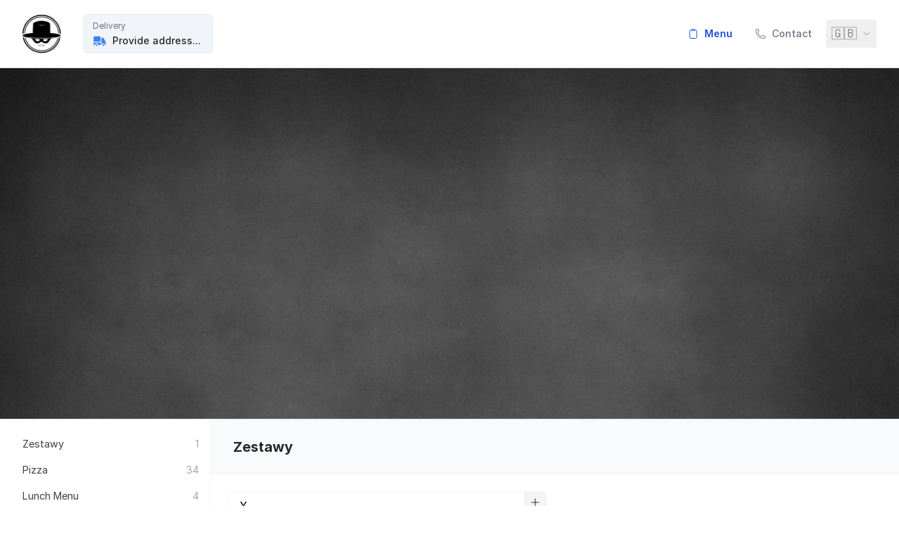

--- FILE ---
content_type: text/html;charset=utf-8
request_url: https://elzorro.pl/restaurant/el-zorro/menu/meal/0aba54e334fc4af3896e9ca8ddac0e63
body_size: 308421
content:
<!DOCTYPE html><html  data-capo=""><head><meta charset="utf-8">
<meta content="width=device-width, initial-scale=1, viewport-fit=cover" name="viewport">
<title>El zorro - Sos Serowy chilli</title>
<style>@import url("https://rsms.me/inter/inter.css");*,:after,:before{--tw-border-spacing-x:0;--tw-border-spacing-y:0;--tw-translate-x:0;--tw-translate-y:0;--tw-rotate:0;--tw-skew-x:0;--tw-skew-y:0;--tw-scale-x:1;--tw-scale-y:1;--tw-pan-x: ;--tw-pan-y: ;--tw-pinch-zoom: ;--tw-scroll-snap-strictness:proximity;--tw-gradient-from-position: ;--tw-gradient-via-position: ;--tw-gradient-to-position: ;--tw-ordinal: ;--tw-slashed-zero: ;--tw-numeric-figure: ;--tw-numeric-spacing: ;--tw-numeric-fraction: ;--tw-ring-inset: ;--tw-ring-offset-width:0px;--tw-ring-offset-color:#fff;--tw-ring-color:rgba(59,130,246,.5);--tw-ring-offset-shadow:0 0 #0000;--tw-ring-shadow:0 0 #0000;--tw-shadow:0 0 #0000;--tw-shadow-colored:0 0 #0000;--tw-blur: ;--tw-brightness: ;--tw-contrast: ;--tw-grayscale: ;--tw-hue-rotate: ;--tw-invert: ;--tw-saturate: ;--tw-sepia: ;--tw-drop-shadow: ;--tw-backdrop-blur: ;--tw-backdrop-brightness: ;--tw-backdrop-contrast: ;--tw-backdrop-grayscale: ;--tw-backdrop-hue-rotate: ;--tw-backdrop-invert: ;--tw-backdrop-opacity: ;--tw-backdrop-saturate: ;--tw-backdrop-sepia: ;--tw-contain-size: ;--tw-contain-layout: ;--tw-contain-paint: ;--tw-contain-style: }::backdrop{--tw-border-spacing-x:0;--tw-border-spacing-y:0;--tw-translate-x:0;--tw-translate-y:0;--tw-rotate:0;--tw-skew-x:0;--tw-skew-y:0;--tw-scale-x:1;--tw-scale-y:1;--tw-pan-x: ;--tw-pan-y: ;--tw-pinch-zoom: ;--tw-scroll-snap-strictness:proximity;--tw-gradient-from-position: ;--tw-gradient-via-position: ;--tw-gradient-to-position: ;--tw-ordinal: ;--tw-slashed-zero: ;--tw-numeric-figure: ;--tw-numeric-spacing: ;--tw-numeric-fraction: ;--tw-ring-inset: ;--tw-ring-offset-width:0px;--tw-ring-offset-color:#fff;--tw-ring-color:rgba(59,130,246,.5);--tw-ring-offset-shadow:0 0 #0000;--tw-ring-shadow:0 0 #0000;--tw-shadow:0 0 #0000;--tw-shadow-colored:0 0 #0000;--tw-blur: ;--tw-brightness: ;--tw-contrast: ;--tw-grayscale: ;--tw-hue-rotate: ;--tw-invert: ;--tw-saturate: ;--tw-sepia: ;--tw-drop-shadow: ;--tw-backdrop-blur: ;--tw-backdrop-brightness: ;--tw-backdrop-contrast: ;--tw-backdrop-grayscale: ;--tw-backdrop-hue-rotate: ;--tw-backdrop-invert: ;--tw-backdrop-opacity: ;--tw-backdrop-saturate: ;--tw-backdrop-sepia: ;--tw-contain-size: ;--tw-contain-layout: ;--tw-contain-paint: ;--tw-contain-style: }/*! tailwindcss v3.4.13 | MIT License | https://tailwindcss.com*/*,:after,:before{border:0 solid #e5e7eb;box-sizing:border-box}:after,:before{--tw-content:""}:host,html{line-height:1.5;-webkit-text-size-adjust:100%;font-family:ui-sans-serif,system-ui,sans-serif,Apple Color Emoji,Segoe UI Emoji,Segoe UI Symbol,Noto Color Emoji;font-feature-settings:normal;font-variation-settings:normal;-moz-tab-size:4;-o-tab-size:4;tab-size:4;-webkit-tap-highlight-color:transparent}body{line-height:inherit;margin:0}hr{border-top-width:1px;color:inherit;height:0}abbr:where([title]){-webkit-text-decoration:underline dotted;text-decoration:underline dotted}h1,h2,h3,h4,h5,h6{font-size:inherit;font-weight:inherit}a{color:inherit;text-decoration:inherit}b,strong{font-weight:bolder}code,kbd,pre,samp{font-family:ui-monospace,SFMono-Regular,Menlo,Monaco,Consolas,Liberation Mono,Courier New,monospace;font-feature-settings:normal;font-size:1em;font-variation-settings:normal}small{font-size:80%}sub,sup{font-size:75%;line-height:0;position:relative;vertical-align:baseline}sub{bottom:-.25em}sup{top:-.5em}table{border-collapse:collapse;border-color:inherit;text-indent:0}button,input,optgroup,select,textarea{color:inherit;font-family:inherit;font-feature-settings:inherit;font-size:100%;font-variation-settings:inherit;font-weight:inherit;letter-spacing:inherit;line-height:inherit;margin:0;padding:0}button,select{text-transform:none}button,input:where([type=button]),input:where([type=reset]),input:where([type=submit]){-webkit-appearance:button;background-color:transparent;background-image:none}:-moz-focusring{outline:auto}:-moz-ui-invalid{box-shadow:none}progress{vertical-align:baseline}::-webkit-inner-spin-button,::-webkit-outer-spin-button{height:auto}[type=search]{-webkit-appearance:textfield;outline-offset:-2px}::-webkit-search-decoration{-webkit-appearance:none}::-webkit-file-upload-button{-webkit-appearance:button;font:inherit}summary{display:list-item}blockquote,dd,dl,figure,h1,h2,h3,h4,h5,h6,hr,p,pre{margin:0}fieldset{margin:0}fieldset,legend{padding:0}menu,ol,ul{list-style:none;margin:0;padding:0}dialog{padding:0}textarea{resize:vertical}input::-moz-placeholder,textarea::-moz-placeholder{color:#9ca3af;opacity:1}input::placeholder,textarea::placeholder{color:#9ca3af;opacity:1}[role=button],button{cursor:pointer}:disabled{cursor:default}audio,canvas,embed,iframe,img,object,svg,video{display:block;vertical-align:middle}img,video{height:auto;max-width:100%}[hidden]{display:none}[multiple],[type=date],[type=datetime-local],[type=email],[type=month],[type=number],[type=password],[type=search],[type=tel],[type=text],[type=time],[type=url],[type=week],input:where(:not([type])),select,textarea{-webkit-appearance:none;-moz-appearance:none;appearance:none;background-color:#fff;border-color:#6b7280;border-radius:0;border-width:1px;font-size:1rem;line-height:1.5rem;padding:.5rem .75rem;--tw-shadow:0 0 #0000}[multiple]:focus,[type=date]:focus,[type=datetime-local]:focus,[type=email]:focus,[type=month]:focus,[type=number]:focus,[type=password]:focus,[type=search]:focus,[type=tel]:focus,[type=text]:focus,[type=time]:focus,[type=url]:focus,[type=week]:focus,input:where(:not([type])):focus,select:focus,textarea:focus{outline:2px solid transparent;outline-offset:2px;--tw-ring-inset:var(--tw-empty,/*!*/ /*!*/);--tw-ring-offset-width:0px;--tw-ring-offset-color:#fff;--tw-ring-color:#2563eb;--tw-ring-offset-shadow:var(--tw-ring-inset) 0 0 0 var(--tw-ring-offset-width) var(--tw-ring-offset-color);--tw-ring-shadow:var(--tw-ring-inset) 0 0 0 calc(1px + var(--tw-ring-offset-width)) var(--tw-ring-color);border-color:#2563eb;box-shadow:var(--tw-ring-offset-shadow),var(--tw-ring-shadow),var(--tw-shadow)}input::-moz-placeholder,textarea::-moz-placeholder{color:#6b7280;opacity:1}input::placeholder,textarea::placeholder{color:#6b7280;opacity:1}::-webkit-datetime-edit-fields-wrapper{padding:0}::-webkit-date-and-time-value{min-height:1.5em;text-align:inherit}::-webkit-datetime-edit{display:inline-flex}::-webkit-datetime-edit,::-webkit-datetime-edit-day-field,::-webkit-datetime-edit-hour-field,::-webkit-datetime-edit-meridiem-field,::-webkit-datetime-edit-millisecond-field,::-webkit-datetime-edit-minute-field,::-webkit-datetime-edit-month-field,::-webkit-datetime-edit-second-field,::-webkit-datetime-edit-year-field{padding-bottom:0;padding-top:0}select{background-image:url("data:image/svg+xml;charset=utf-8,%3Csvg xmlns='http://www.w3.org/2000/svg' fill='none' viewBox='0 0 20 20'%3E%3Cpath stroke='%236b7280' stroke-linecap='round' stroke-linejoin='round' stroke-width='1.5' d='m6 8 4 4 4-4'/%3E%3C/svg%3E");background-position:right .5rem center;background-repeat:no-repeat;background-size:1.5em 1.5em;padding-right:2.5rem;-webkit-print-color-adjust:exact;print-color-adjust:exact}[multiple],[size]:where(select:not([size="1"])){background-image:none;background-position:0 0;background-repeat:unset;background-size:initial;padding-right:.75rem;-webkit-print-color-adjust:unset;print-color-adjust:unset}[type=checkbox],[type=radio]{-webkit-appearance:none;-moz-appearance:none;appearance:none;background-color:#fff;background-origin:border-box;border-color:#6b7280;border-width:1px;color:#2563eb;display:inline-block;flex-shrink:0;height:1rem;padding:0;-webkit-print-color-adjust:exact;print-color-adjust:exact;-webkit-user-select:none;-moz-user-select:none;user-select:none;vertical-align:middle;width:1rem;--tw-shadow:0 0 #0000}[type=checkbox]{border-radius:0}[type=radio]{border-radius:100%}[type=checkbox]:focus,[type=radio]:focus{outline:2px solid transparent;outline-offset:2px;--tw-ring-inset:var(--tw-empty,/*!*/ /*!*/);--tw-ring-offset-width:2px;--tw-ring-offset-color:#fff;--tw-ring-color:#2563eb;--tw-ring-offset-shadow:var(--tw-ring-inset) 0 0 0 var(--tw-ring-offset-width) var(--tw-ring-offset-color);--tw-ring-shadow:var(--tw-ring-inset) 0 0 0 calc(2px + var(--tw-ring-offset-width)) var(--tw-ring-color);box-shadow:var(--tw-ring-offset-shadow),var(--tw-ring-shadow),var(--tw-shadow)}[type=checkbox]:checked,[type=radio]:checked{background-color:currentColor;background-position:50%;background-repeat:no-repeat;background-size:100% 100%;border-color:transparent}[type=checkbox]:checked{background-image:url("data:image/svg+xml;charset=utf-8,%3Csvg xmlns='http://www.w3.org/2000/svg' fill='%23fff' viewBox='0 0 16 16'%3E%3Cpath d='M12.207 4.793a1 1 0 0 1 0 1.414l-5 5a1 1 0 0 1-1.414 0l-2-2a1 1 0 0 1 1.414-1.414L6.5 9.086l4.293-4.293a1 1 0 0 1 1.414 0'/%3E%3C/svg%3E")}@media (forced-colors:active) {[type=checkbox]:checked{-webkit-appearance:auto;-moz-appearance:auto;appearance:auto}}[type=radio]:checked{background-image:url("data:image/svg+xml;charset=utf-8,%3Csvg xmlns='http://www.w3.org/2000/svg' fill='%23fff' viewBox='0 0 16 16'%3E%3Ccircle cx='8' cy='8' r='3'/%3E%3C/svg%3E")}@media (forced-colors:active) {[type=radio]:checked{-webkit-appearance:auto;-moz-appearance:auto;appearance:auto}}[type=checkbox]:checked:focus,[type=checkbox]:checked:hover,[type=radio]:checked:focus,[type=radio]:checked:hover{background-color:currentColor;border-color:transparent}[type=checkbox]:indeterminate{background-color:currentColor;background-image:url("data:image/svg+xml;charset=utf-8,%3Csvg xmlns='http://www.w3.org/2000/svg' fill='none' viewBox='0 0 16 16'%3E%3Cpath stroke='%23fff' stroke-linecap='round' stroke-linejoin='round' stroke-width='2' d='M4 8h8'/%3E%3C/svg%3E");background-position:50%;background-repeat:no-repeat;background-size:100% 100%;border-color:transparent}@media (forced-colors:active) {[type=checkbox]:indeterminate{-webkit-appearance:auto;-moz-appearance:auto;appearance:auto}}[type=checkbox]:indeterminate:focus,[type=checkbox]:indeterminate:hover{background-color:currentColor;border-color:transparent}[type=file]{background:unset;border-color:inherit;border-radius:0;border-width:0;font-size:unset;line-height:inherit;padding:0}[type=file]:focus{outline:1px solid ButtonText;outline:1px auto -webkit-focus-ring-color}.container{width:100%}@media (min-width:640px){.container{max-width:640px}}@media (min-width:768px){.container{max-width:768px}}@media (min-width:1024px){.container{max-width:1024px}}@media (min-width:1280px){.container{max-width:1280px}}@media (min-width:1536px){.container{max-width:1536px}}.pointer-events-none{pointer-events:none}.visible{visibility:visible}.collapse{visibility:collapse}.static{position:static}.fixed{position:fixed}.absolute{position:absolute}.relative{position:relative}.sticky{position:sticky}.inset-0{inset:0}.-right-2{right:-.5rem}.-top-3{top:-.75rem}.bottom-0{bottom:0}.bottom-\[-1px\]{bottom:-1px}.bottom-\[-22px\]{bottom:-22px}.left-0{left:0}.left-3{left:.75rem}.left-5{left:1.25rem}.right-0{right:0}.right-10{right:2.5rem}.right-2{right:.5rem}.right-3{right:.75rem}.right-\[1rem\]{right:1rem}.top-0{top:0}.top-3{top:.75rem}.top-5{top:1.25rem}.top-\[-0\.7rem\]{top:-.7rem}.top-\[-1\.8rem\]{top:-1.8rem}.top-\[-1px\]{top:-1px}.top-\[-24px\]{top:-24px}.top-\[104\%\]{top:104%}.top-\[12px\]{top:12px}.top-\[15px\]{top:15px}.top-\[7px\]{top:7px}.top-full{top:100%}.z-0{z-index:0}.z-10{z-index:10}.z-50{z-index:50}.z-\[-1\]{z-index:-1}.z-\[-999999\]{z-index:-999999}.z-\[10001\]{z-index:10001}.z-\[1001\]{z-index:1001}.z-\[1002\]{z-index:1002}.z-\[1010\]{z-index:1010}.z-\[2000\]{z-index:2000}.z-\[400\]{z-index:400}.col-span-12{grid-column:span 12/span 12}.col-span-2{grid-column:span 2/span 2}.col-span-4{grid-column:span 4/span 4}.col-span-8{grid-column:span 8/span 8}.m-4{margin:1rem}.mx-1{margin-left:.25rem;margin-right:.25rem}.mx-10{margin-left:2.5rem;margin-right:2.5rem}.mx-2{margin-left:.5rem;margin-right:.5rem}.mx-4{margin-left:1rem;margin-right:1rem}.mx-\[-1\.5rem\]{margin-left:-1.5rem;margin-right:-1.5rem}.mx-\[-18px\]{margin-left:-18px;margin-right:-18px}.mx-\[-1rem\]{margin-left:-1rem;margin-right:-1rem}.mx-auto{margin-left:auto;margin-right:auto}.my-1{margin-bottom:.25rem;margin-top:.25rem}.my-2{margin-bottom:.5rem;margin-top:.5rem}.my-3{margin-bottom:.75rem;margin-top:.75rem}.my-4{margin-bottom:1rem;margin-top:1rem}.my-5{margin-bottom:1.25rem;margin-top:1.25rem}.my-6{margin-bottom:1.5rem;margin-top:1.5rem}.my-auto{margin-bottom:auto;margin-top:auto}.\!mb-0{margin-bottom:0!important}.\!mr-6{margin-right:1.5rem!important}.mb-0{margin-bottom:0}.mb-1{margin-bottom:.25rem}.mb-10{margin-bottom:2.5rem}.mb-2{margin-bottom:.5rem}.mb-3{margin-bottom:.75rem}.mb-4{margin-bottom:1rem}.mb-5{margin-bottom:1.25rem}.mb-6{margin-bottom:1.5rem}.mb-8{margin-bottom:2rem}.mb-\[2px\]{margin-bottom:2px}.ml-1{margin-left:.25rem}.ml-2{margin-left:.5rem}.ml-3{margin-left:.75rem}.ml-4{margin-left:1rem}.ml-auto{margin-left:auto}.mr-1{margin-right:.25rem}.mr-2{margin-right:.5rem}.mr-3{margin-right:.75rem}.mr-4{margin-right:1rem}.mr-auto{margin-right:auto}.mt-0{margin-top:0}.mt-1{margin-top:.25rem}.mt-10{margin-top:2.5rem}.mt-2{margin-top:.5rem}.mt-3{margin-top:.75rem}.mt-4{margin-top:1rem}.mt-6{margin-top:1.5rem}.mt-8{margin-top:2rem}.mt-\[-40px\]{margin-top:-40px}.mt-auto{margin-top:auto}.block{display:block}.inline-block{display:inline-block}.inline{display:inline}.flex{display:flex}.inline-flex{display:inline-flex}.grid{display:grid}.hidden{display:none}.size-10{height:2.5rem;width:2.5rem}.size-2{height:.5rem;width:.5rem}.size-4{height:1rem;width:1rem}.size-5{height:1.25rem;width:1.25rem}.size-6{height:1.5rem;width:1.5rem}.size-8{height:2rem;width:2rem}.size-auto{height:auto;width:auto}.h-0{height:0}.h-10{height:2.5rem}.h-12{height:3rem}.h-14{height:3.5rem}.h-16{height:4rem}.h-20{height:5rem}.h-3{height:.75rem}.h-4{height:1rem}.h-5{height:1.25rem}.h-6{height:1.5rem}.h-8{height:2rem}.h-\[12px\]{height:12px}.h-\[150px\]{height:150px}.h-\[1rem\]{height:1rem}.h-\[200px\]{height:200px}.h-\[20px\]{height:20px}.h-\[210px\]{height:210px}.h-\[26px\]{height:26px}.h-\[350px\]{height:350px}.h-\[50px\]{height:50px}.h-auto{height:auto}.h-full{height:100%}.h-screen{height:100vh}.max-h-56{max-height:14rem}.max-h-\[120px\]{max-height:120px}.max-h-\[250px\]{max-height:250px}.max-h-\[300px\]{max-height:300px}.max-h-\[40px\]{max-height:40px}.max-h-\[500px\]{max-height:500px}.max-h-screen{max-height:100vh}.min-h-\[1\.2rem\]{min-height:1.2rem}.min-h-\[120px\]{min-height:120px}.min-h-\[200px\]{min-height:200px}.min-h-\[40px\]{min-height:40px}.min-h-\[60px\]{min-height:60px}.min-h-\[80px\]{min-height:80px}.min-h-full{min-height:100%}.min-h-screen{min-height:100vh}.w-1\/2{width:50%}.w-1\/3{width:33.333333%}.w-1\/4{width:25%}.w-10{width:2.5rem}.w-2{width:.5rem}.w-20{width:5rem}.w-3{width:.75rem}.w-3\/4{width:75%}.w-32{width:8rem}.w-4{width:1rem}.w-5{width:1.25rem}.w-6{width:1.5rem}.w-8{width:2rem}.w-\[100px\]{width:100px}.w-\[120px\]{width:120px}.w-\[1rem\]{width:1rem}.w-\[20px\]{width:20px}.w-\[26px\]{width:26px}.w-\[300px\]{width:300px}.w-\[50\%\]{width:50%}.w-\[65vw\]{width:65vw}.w-\[max-content\]{width:-moz-max-content;width:max-content}.w-auto{width:auto}.w-fit{width:-moz-fit-content;width:fit-content}.w-full{width:100%}.w-screen{width:100vw}.min-w-\[1\.2rem\]{min-width:1.2rem}.min-w-\[300px\]{min-width:300px}.min-w-\[40px\]{min-width:40px}.max-w-\[1000px\]{max-width:1000px}.max-w-\[100px\]{max-width:100px}.max-w-\[300px\]{max-width:300px}.max-w-\[400px\]{max-width:400px}.max-w-\[40px\]{max-width:40px}.max-w-\[50vw\]{max-width:50vw}.max-w-\[980px\]{max-width:980px}.max-w-full{max-width:100%}.flex-1{flex:1 1 0%}.flex-shrink-0,.shrink-0{flex-shrink:0}.flex-grow{flex-grow:1}.translate-x-2{--tw-translate-x:0.5rem}.translate-x-2,.translate-y-0{transform:translate(var(--tw-translate-x),var(--tw-translate-y)) rotate(var(--tw-rotate)) skewX(var(--tw-skew-x)) skewY(var(--tw-skew-y)) scaleX(var(--tw-scale-x)) scaleY(var(--tw-scale-y))}.translate-y-0{--tw-translate-y:0px}.translate-y-20{--tw-translate-y:5rem}.translate-y-20,.translate-y-4{transform:translate(var(--tw-translate-x),var(--tw-translate-y)) rotate(var(--tw-rotate)) skewX(var(--tw-skew-x)) skewY(var(--tw-skew-y)) scaleX(var(--tw-scale-x)) scaleY(var(--tw-scale-y))}.translate-y-4{--tw-translate-y:1rem}.translate-y-40{--tw-translate-y:10rem}.scale-0,.translate-y-40{transform:translate(var(--tw-translate-x),var(--tw-translate-y)) rotate(var(--tw-rotate)) skewX(var(--tw-skew-x)) skewY(var(--tw-skew-y)) scaleX(var(--tw-scale-x)) scaleY(var(--tw-scale-y))}.scale-0{--tw-scale-x:0;--tw-scale-y:0}.scale-100{--tw-scale-x:1;--tw-scale-y:1}.scale-100,.scale-95{transform:translate(var(--tw-translate-x),var(--tw-translate-y)) rotate(var(--tw-rotate)) skewX(var(--tw-skew-x)) skewY(var(--tw-skew-y)) scaleX(var(--tw-scale-x)) scaleY(var(--tw-scale-y))}.scale-95{--tw-scale-x:.95;--tw-scale-y:.95}.transform{transform:translate(var(--tw-translate-x),var(--tw-translate-y)) rotate(var(--tw-rotate)) skewX(var(--tw-skew-x)) skewY(var(--tw-skew-y)) scaleX(var(--tw-scale-x)) scaleY(var(--tw-scale-y))}@keyframes pulse{50%{opacity:.5}}.animate-pulse{animation:pulse 2s cubic-bezier(.4,0,.6,1) infinite}.cursor-auto{cursor:auto}.cursor-not-allowed{cursor:not-allowed}.cursor-pointer{cursor:pointer}.select-none{-webkit-user-select:none;-moz-user-select:none;user-select:none}.scroll-mt-\[60px\]{scroll-margin-top:60px}.scroll-pl-3{scroll-padding-left:.75rem}.grid-cols-2{grid-template-columns:repeat(2,minmax(0,1fr))}.grid-cols-4{grid-template-columns:repeat(4,minmax(0,1fr))}.grid-cols-8{grid-template-columns:repeat(8,minmax(0,1fr))}.flex-row{flex-direction:row}.flex-col{flex-direction:column}.flex-nowrap{flex-wrap:nowrap}.items-start{align-items:flex-start}.items-end{align-items:flex-end}.items-center{align-items:center}.justify-start{justify-content:flex-start}.justify-end{justify-content:flex-end}.justify-center{justify-content:center}.justify-between{justify-content:space-between}.justify-around{justify-content:space-around}.gap-2{gap:.5rem}.gap-3{gap:.75rem}.gap-4{gap:1rem}.gap-6{gap:1.5rem}.gap-8{gap:2rem}.space-x-1>:not([hidden])~:not([hidden]){--tw-space-x-reverse:0;margin-left:calc(.25rem*(1 - var(--tw-space-x-reverse)));margin-right:calc(.25rem*var(--tw-space-x-reverse))}.space-x-2>:not([hidden])~:not([hidden]){--tw-space-x-reverse:0;margin-left:calc(.5rem*(1 - var(--tw-space-x-reverse)));margin-right:calc(.5rem*var(--tw-space-x-reverse))}.space-y-1>:not([hidden])~:not([hidden]){--tw-space-y-reverse:0;margin-bottom:calc(.25rem*var(--tw-space-y-reverse));margin-top:calc(.25rem*(1 - var(--tw-space-y-reverse)))}.space-y-2>:not([hidden])~:not([hidden]){--tw-space-y-reverse:0;margin-bottom:calc(.5rem*var(--tw-space-y-reverse));margin-top:calc(.5rem*(1 - var(--tw-space-y-reverse)))}.space-y-3>:not([hidden])~:not([hidden]){--tw-space-y-reverse:0;margin-bottom:calc(.75rem*var(--tw-space-y-reverse));margin-top:calc(.75rem*(1 - var(--tw-space-y-reverse)))}.space-y-4>:not([hidden])~:not([hidden]){--tw-space-y-reverse:0;margin-bottom:calc(1rem*var(--tw-space-y-reverse));margin-top:calc(1rem*(1 - var(--tw-space-y-reverse)))}.space-y-5>:not([hidden])~:not([hidden]){--tw-space-y-reverse:0;margin-bottom:calc(1.25rem*var(--tw-space-y-reverse));margin-top:calc(1.25rem*(1 - var(--tw-space-y-reverse)))}.space-y-6>:not([hidden])~:not([hidden]){--tw-space-y-reverse:0;margin-bottom:calc(1.5rem*var(--tw-space-y-reverse));margin-top:calc(1.5rem*(1 - var(--tw-space-y-reverse)))}.space-y-8>:not([hidden])~:not([hidden]){--tw-space-y-reverse:0;margin-bottom:calc(2rem*var(--tw-space-y-reverse));margin-top:calc(2rem*(1 - var(--tw-space-y-reverse)))}.overflow-auto{overflow:auto}.overflow-hidden{overflow:hidden}.overflow-y-auto{overflow-y:auto}.overflow-x-hidden{overflow-x:hidden}.overflow-x-scroll{overflow-x:scroll}.truncate{overflow:hidden;white-space:nowrap}.overflow-ellipsis,.truncate{text-overflow:ellipsis}.whitespace-nowrap{white-space:nowrap}.whitespace-pre-line{white-space:pre-line}.\!rounded{border-radius:.25rem!important}.rounded{border-radius:.25rem}.rounded-3xl{border-radius:1.5rem}.rounded-full{border-radius:9999px}.rounded-lg{border-radius:.5rem}.rounded-md{border-radius:.375rem}.rounded-none{border-radius:0}.rounded-sm{border-radius:.125rem}.rounded-b-xl{border-bottom-left-radius:.75rem;border-bottom-right-radius:.75rem}.rounded-t-\[90px\]{border-top-left-radius:90px;border-top-right-radius:90px}.rounded-bl-lg{border-bottom-left-radius:.5rem}.rounded-tl-none{border-top-left-radius:0}.border{border-width:1px}.border-2{border-width:2px}.border-b{border-bottom-width:1px}.border-b-0{border-bottom-width:0}.border-b-2{border-bottom-width:2px}.border-l{border-left-width:1px}.border-l-2{border-left-width:2px}.border-l-4{border-left-width:4px}.border-r{border-right-width:1px}.border-t{border-top-width:1px}.border-t-2{border-top-width:2px}.border-solid{border-style:solid}.border-dashed{border-style:dashed}.\!border-gray-200{--tw-border-opacity:1!important;border-color:rgb(229 231 235/var(--tw-border-opacity))!important}.border-blue-500{--tw-border-opacity:1;border-color:rgb(59 130 246/var(--tw-border-opacity))}.border-gray-100{--tw-border-opacity:1;border-color:rgb(243 244 246/var(--tw-border-opacity))}.border-gray-200{--tw-border-opacity:1;border-color:rgb(229 231 235/var(--tw-border-opacity))}.border-gray-300{--tw-border-opacity:1;border-color:rgb(209 213 219/var(--tw-border-opacity))}.border-gray-300\/80{border-color:rgba(209,213,219,.8)}.border-primary-600{--tw-border-opacity:1;border-color:rgb(37 99 235/var(--tw-border-opacity))}.border-rose-100{--tw-border-opacity:1;border-color:rgb(255 228 230/var(--tw-border-opacity))}.border-slate-200\/70{border-color:rgba(226,232,240,.7)}.border-slate-300{--tw-border-opacity:1;border-color:rgb(203 213 225/var(--tw-border-opacity))}.border-b-gray-100{--tw-border-opacity:1;border-bottom-color:rgb(243 244 246/var(--tw-border-opacity))}.border-b-gray-200{--tw-border-opacity:1;border-bottom-color:rgb(229 231 235/var(--tw-border-opacity))}.border-l-primary-500{--tw-border-opacity:1;border-left-color:rgb(59 130 246/var(--tw-border-opacity))}.border-l-rose-500{--tw-border-opacity:1;border-left-color:rgb(244 63 94/var(--tw-border-opacity))}.border-r-gray-100{--tw-border-opacity:1;border-right-color:rgb(243 244 246/var(--tw-border-opacity))}.border-r-primary-500{--tw-border-opacity:1;border-right-color:rgb(59 130 246/var(--tw-border-opacity))}.border-t-neutral-200{--tw-border-opacity:1;border-top-color:rgb(229 229 229/var(--tw-border-opacity))}.border-t-transparent{border-top-color:transparent}.bg-emerald-500{--tw-bg-opacity:1;background-color:rgb(16 185 129/var(--tw-bg-opacity))}.bg-gray-100{--tw-bg-opacity:1;background-color:rgb(243 244 246/var(--tw-bg-opacity))}.bg-gray-200{--tw-bg-opacity:1;background-color:rgb(229 231 235/var(--tw-bg-opacity))}.bg-gray-50{--tw-bg-opacity:1;background-color:rgb(249 250 251/var(--tw-bg-opacity))}.bg-gray-600{--tw-bg-opacity:1;background-color:rgb(75 85 99/var(--tw-bg-opacity))}.bg-gray-900\/80{background-color:rgba(17,24,39,.8)}.bg-lime-600{--tw-bg-opacity:1;background-color:rgb(101 163 13/var(--tw-bg-opacity))}.bg-neutral-50{--tw-bg-opacity:1;background-color:rgb(250 250 250/var(--tw-bg-opacity))}.bg-neutral-900{--tw-bg-opacity:1;background-color:rgb(23 23 23/var(--tw-bg-opacity))}.bg-primary-50{--tw-bg-opacity:1;background-color:rgb(239 246 255/var(--tw-bg-opacity))}.bg-primary-500{--tw-bg-opacity:1;background-color:rgb(59 130 246/var(--tw-bg-opacity))}.bg-primary-600{--tw-bg-opacity:1;background-color:rgb(37 99 235/var(--tw-bg-opacity))}.bg-rose-50{--tw-bg-opacity:1;background-color:rgb(255 241 242/var(--tw-bg-opacity))}.bg-rose-500{--tw-bg-opacity:1;background-color:rgb(244 63 94/var(--tw-bg-opacity))}.bg-slate-100{--tw-bg-opacity:1;background-color:rgb(241 245 249/var(--tw-bg-opacity))}.bg-slate-200{--tw-bg-opacity:1;background-color:rgb(226 232 240/var(--tw-bg-opacity))}.bg-slate-50{--tw-bg-opacity:1;background-color:rgb(248 250 252/var(--tw-bg-opacity))}.bg-transparent{background-color:transparent}.bg-white{--tw-bg-opacity:1;background-color:rgb(255 255 255/var(--tw-bg-opacity))}.bg-opacity-20{--tw-bg-opacity:0.2}.bg-opacity-40{--tw-bg-opacity:0.4}.bg-opacity-80{--tw-bg-opacity:0.8}.object-contain{-o-object-fit:contain;object-fit:contain}.object-cover{-o-object-fit:cover;object-fit:cover}.p-0{padding:0}.p-10{padding:2.5rem}.p-2{padding:.5rem}.p-20{padding:5rem}.p-3{padding:.75rem}.p-4{padding:1rem}.p-5{padding:1.25rem}.p-8{padding:2rem}.px-1{padding-left:.25rem;padding-right:.25rem}.px-2{padding-left:.5rem;padding-right:.5rem}.px-2\.5{padding-left:.625rem;padding-right:.625rem}.px-3{padding-left:.75rem;padding-right:.75rem}.px-4{padding-left:1rem;padding-right:1rem}.px-5{padding-left:1.25rem;padding-right:1.25rem}.px-6{padding-left:1.5rem;padding-right:1.5rem}.px-8{padding-left:2rem;padding-right:2rem}.py-1{padding-bottom:.25rem;padding-top:.25rem}.py-2{padding-bottom:.5rem;padding-top:.5rem}.py-3{padding-bottom:.75rem;padding-top:.75rem}.py-4{padding-bottom:1rem;padding-top:1rem}.py-5{padding-bottom:1.25rem;padding-top:1.25rem}.py-7{padding-bottom:1.75rem;padding-top:1.75rem}.py-8{padding-bottom:2rem;padding-top:2rem}.py-\[0\.5rem\]{padding-bottom:.5rem;padding-top:.5rem}.py-\[4px\]{padding-bottom:4px;padding-top:4px}.\!pl-10{padding-left:2.5rem!important}.pb-2{padding-bottom:.5rem}.pb-3{padding-bottom:.75rem}.pb-4{padding-bottom:1rem}.pb-6{padding-bottom:1.5rem}.pb-8{padding-bottom:2rem}.pb-\[0\.15rem\]{padding-bottom:.15rem}.pl-0{padding-left:0}.pl-3{padding-left:.75rem}.pl-4{padding-left:1rem}.pl-5{padding-left:1.25rem}.pl-8{padding-left:2rem}.pr-2{padding-right:.5rem}.pr-4{padding-right:1rem}.pt-0{padding-top:0}.pt-10{padding-top:2.5rem}.pt-2{padding-top:.5rem}.pt-3{padding-top:.75rem}.pt-4{padding-top:1rem}.pt-5{padding-top:1.25rem}.pt-6{padding-top:1.5rem}.pt-8{padding-top:2rem}.pt-9{padding-top:2.25rem}.pt-\[0\.25em\]{padding-top:.25em}.text-left{text-align:left}.text-center{text-align:center}.text-right{text-align:right}.\!text-base{font-size:1rem!important;line-height:1.5rem!important}.text-\[0\.9rem\]{font-size:.9rem}.text-\[10px\]{font-size:10px}.text-\[13px\]{font-size:13px}.text-\[2px\]{font-size:2px}.text-\[32px\]{font-size:32px}.text-\[8px\]{font-size:8px}.text-base{font-size:1rem;line-height:1.5rem}.text-lg{font-size:1.125rem;line-height:1.75rem}.text-sm{font-size:.875rem;line-height:1.25rem}.text-xl{font-size:1.25rem;line-height:1.75rem}.text-xs{font-size:.75rem;line-height:1rem}.font-bold{font-weight:700}.font-light{font-weight:300}.font-medium{font-weight:500}.font-normal{font-weight:400}.font-semibold{font-weight:600}.uppercase{text-transform:uppercase}.capitalize{text-transform:capitalize}.italic{font-style:italic}.leading-3{line-height:.75rem}.leading-5{line-height:1.25rem}.leading-\[1\.1rem\]{line-height:1.1rem}.leading-\[1rem\]{line-height:1rem}.text-blue-500{--tw-text-opacity:1;color:rgb(59 130 246/var(--tw-text-opacity))}.text-blue-600{--tw-text-opacity:1;color:rgb(37 99 235/var(--tw-text-opacity))}.text-emerald-700{--tw-text-opacity:1;color:rgb(4 120 87/var(--tw-text-opacity))}.text-gray-300{--tw-text-opacity:1;color:rgb(209 213 219/var(--tw-text-opacity))}.text-gray-400{--tw-text-opacity:1;color:rgb(156 163 175/var(--tw-text-opacity))}.text-gray-500{--tw-text-opacity:1;color:rgb(107 114 128/var(--tw-text-opacity))}.text-gray-600{--tw-text-opacity:1;color:rgb(75 85 99/var(--tw-text-opacity))}.text-gray-700{--tw-text-opacity:1;color:rgb(55 65 81/var(--tw-text-opacity))}.text-gray-900{--tw-text-opacity:1;color:rgb(17 24 39/var(--tw-text-opacity))}.text-green-500{--tw-text-opacity:1;color:rgb(34 197 94/var(--tw-text-opacity))}.text-green-600{--tw-text-opacity:1;color:rgb(22 163 74/var(--tw-text-opacity))}.text-inherit{color:inherit}.text-lime-600{--tw-text-opacity:1;color:rgb(101 163 13/var(--tw-text-opacity))}.text-neutral-500{--tw-text-opacity:1;color:rgb(115 115 115/var(--tw-text-opacity))}.text-neutral-500\/80{color:hsla(0,0%,45%,.8)}.text-neutral-600{--tw-text-opacity:1;color:rgb(82 82 82/var(--tw-text-opacity))}.text-neutral-700{--tw-text-opacity:1;color:rgb(64 64 64/var(--tw-text-opacity))}.text-neutral-900{--tw-text-opacity:1;color:rgb(23 23 23/var(--tw-text-opacity))}.text-primary-500{--tw-text-opacity:1;color:rgb(59 130 246/var(--tw-text-opacity))}.text-primary-600{--tw-text-opacity:1;color:rgb(37 99 235/var(--tw-text-opacity))}.text-primary-700{--tw-text-opacity:1;color:rgb(29 78 216/var(--tw-text-opacity))}.text-red-500{--tw-text-opacity:1;color:rgb(239 68 68/var(--tw-text-opacity))}.text-red-600{--tw-text-opacity:1;color:rgb(220 38 38/var(--tw-text-opacity))}.text-rose-500{--tw-text-opacity:1;color:rgb(244 63 94/var(--tw-text-opacity))}.text-rose-600{--tw-text-opacity:1;color:rgb(225 29 72/var(--tw-text-opacity))}.text-slate-500{--tw-text-opacity:1;color:rgb(100 116 139/var(--tw-text-opacity))}.text-slate-700{--tw-text-opacity:1;color:rgb(51 65 85/var(--tw-text-opacity))}.text-slate-900{--tw-text-opacity:1;color:rgb(15 23 42/var(--tw-text-opacity))}.text-white{--tw-text-opacity:1;color:rgb(255 255 255/var(--tw-text-opacity))}.text-opacity-80{--tw-text-opacity:0.8}.line-through{text-decoration-line:line-through}.opacity-0{opacity:0}.opacity-100{opacity:1}.opacity-40{opacity:.4}.opacity-50{opacity:.5}.opacity-90{opacity:.9}.opacity-\[0\.05\]{opacity:.05}.shadow{--tw-shadow:0 1px 3px 0 rgba(0,0,0,.1),0 1px 2px -1px rgba(0,0,0,.1);--tw-shadow-colored:0 1px 3px 0 var(--tw-shadow-color),0 1px 2px -1px var(--tw-shadow-color)}.shadow,.shadow-\[0_-3px_4px_0px_rgba\(0\2c 0\2c 0\2c 0\.05\)\]{box-shadow:var(--tw-ring-offset-shadow,0 0 #0000),var(--tw-ring-shadow,0 0 #0000),var(--tw-shadow)}.shadow-\[0_-3px_4px_0px_rgba\(0\2c 0\2c 0\2c 0\.05\)\]{--tw-shadow:0 -3px 4px 0px rgba(0,0,0,.05);--tw-shadow-colored:0 -3px 4px 0px var(--tw-shadow-color)}.shadow-lg{--tw-shadow:0 10px 15px -3px rgba(0,0,0,.1),0 4px 6px -4px rgba(0,0,0,.1);--tw-shadow-colored:0 10px 15px -3px var(--tw-shadow-color),0 4px 6px -4px var(--tw-shadow-color)}.shadow-lg,.shadow-md{box-shadow:var(--tw-ring-offset-shadow,0 0 #0000),var(--tw-ring-shadow,0 0 #0000),var(--tw-shadow)}.shadow-md{--tw-shadow:0 4px 6px -1px rgba(0,0,0,.1),0 2px 4px -2px rgba(0,0,0,.1);--tw-shadow-colored:0 4px 6px -1px var(--tw-shadow-color),0 2px 4px -2px var(--tw-shadow-color)}.shadow-sm{--tw-shadow:0 1px 2px 0 rgba(0,0,0,.05);--tw-shadow-colored:0 1px 2px 0 var(--tw-shadow-color)}.shadow-sm,.shadow-xl{box-shadow:var(--tw-ring-offset-shadow,0 0 #0000),var(--tw-ring-shadow,0 0 #0000),var(--tw-shadow)}.shadow-xl{--tw-shadow:0 20px 25px -5px rgba(0,0,0,.1),0 8px 10px -6px rgba(0,0,0,.1);--tw-shadow-colored:0 20px 25px -5px var(--tw-shadow-color),0 8px 10px -6px var(--tw-shadow-color)}.shadow-primary-500\/30{--tw-shadow-color:rgba(59,130,246,.3);--tw-shadow:var(--tw-shadow-colored)}.outline{outline-style:solid}.ring-2{--tw-ring-offset-shadow:var(--tw-ring-inset) 0 0 0 var(--tw-ring-offset-width) var(--tw-ring-offset-color);--tw-ring-shadow:var(--tw-ring-inset) 0 0 0 calc(2px + var(--tw-ring-offset-width)) var(--tw-ring-color);box-shadow:var(--tw-ring-offset-shadow),var(--tw-ring-shadow),var(--tw-shadow,0 0 #0000)}.ring-black{--tw-ring-opacity:1;--tw-ring-color:rgb(0 0 0/var(--tw-ring-opacity))}.ring-primary-600{--tw-ring-opacity:1;--tw-ring-color:rgb(37 99 235/var(--tw-ring-opacity))}.ring-opacity-5{--tw-ring-opacity:0.05}.blur{--tw-blur:blur(8px)}.blur,.filter{filter:var(--tw-blur) var(--tw-brightness) var(--tw-contrast) var(--tw-grayscale) var(--tw-hue-rotate) var(--tw-invert) var(--tw-saturate) var(--tw-sepia) var(--tw-drop-shadow)}.backdrop-blur-sm{--tw-backdrop-blur:blur(4px);-webkit-backdrop-filter:var(--tw-backdrop-blur) var(--tw-backdrop-brightness) var(--tw-backdrop-contrast) var(--tw-backdrop-grayscale) var(--tw-backdrop-hue-rotate) var(--tw-backdrop-invert) var(--tw-backdrop-opacity) var(--tw-backdrop-saturate) var(--tw-backdrop-sepia);backdrop-filter:var(--tw-backdrop-blur) var(--tw-backdrop-brightness) var(--tw-backdrop-contrast) var(--tw-backdrop-grayscale) var(--tw-backdrop-hue-rotate) var(--tw-backdrop-invert) var(--tw-backdrop-opacity) var(--tw-backdrop-saturate) var(--tw-backdrop-sepia)}.transition{transition-duration:.15s;transition-property:color,background-color,border-color,text-decoration-color,fill,stroke,opacity,box-shadow,transform,filter,-webkit-backdrop-filter;transition-property:color,background-color,border-color,text-decoration-color,fill,stroke,opacity,box-shadow,transform,filter,backdrop-filter;transition-property:color,background-color,border-color,text-decoration-color,fill,stroke,opacity,box-shadow,transform,filter,backdrop-filter,-webkit-backdrop-filter;transition-timing-function:cubic-bezier(.4,0,.2,1)}.transition-all{transition-duration:.15s;transition-property:all;transition-timing-function:cubic-bezier(.4,0,.2,1)}.transition-transform{transition-duration:.15s;transition-property:transform;transition-timing-function:cubic-bezier(.4,0,.2,1)}.duration-100{transition-duration:.1s}.duration-200{transition-duration:.2s}.duration-300{transition-duration:.3s}.duration-500{transition-duration:.5s}.duration-75{transition-duration:75ms}.ease-in{transition-timing-function:cubic-bezier(.4,0,1,1)}.ease-out{transition-timing-function:cubic-bezier(0,0,.2,1)}.toggle-container{display:inline-block}.toggle-container:focus{box-shadow:0 0 0 var(--toggle-ring-width,3px) var(--toggle-ring-color,rgba(16,185,129,.188));outline:none}.toggle{align-items:center;border:var(--toggle-border,.125rem) solid;border-radius:999px;box-sizing:content-box;cursor:pointer;display:flex;font-size:var(--toggle-font-size,.75rem);height:var(--toggle-height,1.25rem);line-height:1;position:relative;transition:all .3s;width:var(--toggle-width,3rem)}.toggle-on{background:var(--toggle-bg-on,#10b981);border-color:var(--toggle-border-on,#10b981);color:var(--toggle-text-on,#fff);justify-content:flex-start}.toggle-off{background:var(--toggle-bg-off,#e5e7eb);border-color:var(--toggle-border-off,#e5e7eb);color:var(--toggle-text-off,#374151);justify-content:flex-end}.toggle-on-disabled{background:var(--toggle-bg-on-disabled,#d1d5db);border-color:var(--toggle-border-on-disabled,#d1d5db);color:var(--toggle-text-on-disabled,#9ca3af);cursor:not-allowed;justify-content:flex-start}.toggle-off-disabled{background:var(--toggle-bg-off-disabled,#e5e7eb);border-color:var(--toggle-border-off-disabled,#e5e7eb);color:var(--toggle-text-off-disabled,#9ca3af);cursor:not-allowed;justify-content:flex-end}.toggle-handle{background:var(--toggle-handle-enabled,#fff);border-radius:50%;display:inline-block;height:var(--toggle-height,1.25rem);position:absolute;top:0;transition-duration:var(--toggle-duration,.15s);transition-property:all;transition-timing-function:cubic-bezier(.4,0,.2,1);width:var(--toggle-height,1.25rem)}.toggle-handle-on{left:100%;transform:translateX(-100%)}.toggle-handle-off{left:0}.toggle-handle-on-disabled{background:var(--toggle-handle-disabled,#f3f4f6);left:100%;transform:translateX(-100%)}.toggle-handle-off-disabled{background:var(--toggle-handle-disabled,#f3f4f6);left:0}.toggle-label{box-sizing:border-box;text-align:center;-webkit-user-select:none;-moz-user-select:none;user-select:none;white-space:nowrap;width:calc(var(--toggle-width, 3.25rem) - var(--toggle-height, 1.25rem))}html{font-family:Inter,sans-serif;overflow:unset!important;padding:0!important}body,html{margin:0;overscroll-behavior:none;width:100%}body{padding:0;--tw-text-opacity:1;color:rgb(38 38 38/var(--tw-text-opacity));height:100svh;overflow-x:hidden;overflow-y:scroll}.body-no-scroll{overflow-y:hidden}#__nuxt{width:100%}.layout{min-height:100vh;width:100%;--tw-bg-opacity:1;background-color:rgb(249 250 251/var(--tw-bg-opacity))}.icon-bg{align-items:center;border-radius:9999px;border-width:1px;display:flex;flex-shrink:0;height:2rem;justify-content:center;margin-right:1rem;position:relative;width:2rem;--tw-border-opacity:1;border-color:rgb(219 234 254/var(--tw-border-opacity));--tw-bg-opacity:1;background-color:rgb(239 246 255/var(--tw-bg-opacity));--tw-text-opacity:1;color:rgb(59 130 246/var(--tw-text-opacity))}@media (min-width:1024px){.icon-bg{height:2.5rem;width:2.5rem}}.icon-bg__icon{height:1rem;min-width:1rem}@media (min-width:1024px){.icon-bg__icon{height:1.25rem;min-width:1.25rem}}.icon-bg--error{background-color:rgb(255 241 242/var(--tw-bg-opacity));color:rgb(244 63 94/var(--tw-text-opacity))}.icon-bg--error,.icon-bg--success{--tw-bg-opacity:1;--tw-text-opacity:1}.icon-bg--success{background-color:rgb(240 253 244/var(--tw-bg-opacity));color:rgb(34 197 94/var(--tw-text-opacity))}.input-text-error{font-size:.875rem;line-height:1.25rem;padding-top:.25rem;--tw-text-opacity:1;color:rgb(239 68 68/var(--tw-text-opacity))}.skeleton-box{border-radius:.25rem;position:relative;--tw-bg-opacity:1;background-color:rgb(229 231 235/var(--tw-bg-opacity))}.skeleton-box:after{animation:shimmer 2s infinite;background-image:linear-gradient(90deg,hsla(0,0%,100%,0),hsla(0,0%,100%,.2) 20%,hsla(0,0%,100%,.5) 60%,hsla(0,0%,100%,0));content:"";inset:0;position:absolute;transform:translateX(-100%)}@keyframes shimmer{to{transform:translateX(100%)}}.cart-service-fee{align-items:center;display:flex;font-size:.875rem;justify-content:space-between;line-height:1.25rem;margin-bottom:.75rem;margin-top:.75rem}.cart-summary{margin-top:.5rem}.cart-summary,.order-summary{display:flex;font-weight:700;justify-content:space-between;padding-left:.5rem;padding-right:.5rem}.order-summary{border-top-width:1px;font-size:1.25rem;line-height:1.75rem;margin-top:.75rem;padding-top:1.5rem}@media (min-width:768px){.order-summary{padding-top:2rem}}.p-input-text{border-radius:.375rem;border-width:1px;display:block;width:100%;--tw-border-opacity:1;border-color:rgb(209 213 219/var(--tw-border-opacity));font-size:.875rem;line-height:1.25rem;padding:.5rem 1rem}.p-input-text:focus{--tw-border-opacity:1;border-color:rgb(147 197 253/var(--tw-border-opacity));--tw-ring-opacity:1;--tw-ring-color:rgb(147 197 253/var(--tw-ring-opacity))}.p-input-text--error{--tw-border-opacity:1;border-color:rgb(244 63 94/var(--tw-border-opacity))}.p-input-text--disabled{--tw-bg-opacity:1;background-color:rgb(243 244 246/var(--tw-bg-opacity))}.pac-item{font-size:.75rem;line-height:1rem;padding:.75rem}.pac-item-query{font-size:.875rem;line-height:1.25rem}.menu-page{height:100%;margin-left:auto;margin-right:auto;min-height:100%;--tw-bg-opacity:1;background-color:rgb(255 255 255/var(--tw-bg-opacity));--tw-shadow:0 1px 3px 0 rgba(0,0,0,.1),0 1px 2px -1px rgba(0,0,0,.1);--tw-shadow-colored:0 1px 3px 0 var(--tw-shadow-color),0 1px 2px -1px var(--tw-shadow-color);box-shadow:var(--tw-ring-offset-shadow,0 0 #0000),var(--tw-ring-shadow,0 0 #0000),var(--tw-shadow)}@media (min-width:1280px){.menu-page{width:100%}@media (min-width:640px){.menu-page{max-width:640px}}@media (min-width:768px){.menu-page{max-width:768px}}@media (min-width:1024px){.menu-page{max-width:1024px}}@media (min-width:1280px){.menu-page{max-width:1280px}}@media (min-width:1536px){.menu-page{max-width:1536px}}}.menu-page__meals{padding-bottom:5rem}.link{-webkit-text-decoration:underline 1px rgba(0,0,0,.3);text-decoration:underline 1px rgba(0,0,0,.3)}.link:hover{-webkit-text-decoration:underline 2px;text-decoration:underline 2px;text-decoration-color:#3b82f6}:root{--gradient-primary:linear-gradient(to bottom right,#4e86fe,#2563eb);--gradient-primary-dark:linear-gradient(to bottom right,#3975f6,#2563eb)}.btn--primary{background:var(--gradient-primary);position:relative;--tw-shadow:0 4px 6px -1px rgba(0,0,0,.1),0 2px 4px -2px rgba(0,0,0,.1);--tw-shadow-colored:0 4px 6px -1px var(--tw-shadow-color),0 2px 4px -2px var(--tw-shadow-color);box-shadow:var(--tw-ring-offset-shadow,0 0 #0000),var(--tw-ring-shadow,0 0 #0000),var(--tw-shadow);--tw-shadow-color:rgba(37,99,235,.3);--tw-shadow:var(--tw-shadow-colored)}.btn--primary:hover:not(.btn--disabled){background:var(--gradient-primary-dark)}.btn--primary.btn--disabled{--tw-shadow:0 0 #0000;--tw-shadow-colored:0 0 #0000;background:#92b1f1;box-shadow:var(--tw-ring-offset-shadow,0 0 #0000),var(--tw-ring-shadow,0 0 #0000),var(--tw-shadow)}.toggle-container:focus{border-radius:12px}@media (min-width:1280px){.xl\:container{width:100%}@media (min-width:640px){.xl\:container{max-width:640px}}@media (min-width:768px){.xl\:container{max-width:768px}}@media (min-width:1024px){.xl\:container{max-width:1024px}}@media (min-width:1280px){.xl\:container{max-width:1280px}}@media (min-width:1536px){.xl\:container{max-width:1536px}}}.first-letter\:uppercase:first-letter{text-transform:uppercase}.first-letter\:capitalize:first-letter{text-transform:capitalize}.empty\:hidden:empty{display:none}.hover\:scale-110:hover{--tw-scale-x:1.1;--tw-scale-y:1.1;transform:translate(var(--tw-translate-x),var(--tw-translate-y)) rotate(var(--tw-rotate)) skewX(var(--tw-skew-x)) skewY(var(--tw-skew-y)) scaleX(var(--tw-scale-x)) scaleY(var(--tw-scale-y))}.hover\:cursor-pointer:hover{cursor:pointer}.hover\:border-slate-300\/50:hover{border-color:rgba(203,213,225,.5)}.hover\:bg-blue-50:hover{--tw-bg-opacity:1;background-color:rgb(239 246 255/var(--tw-bg-opacity))}.hover\:bg-gray-100:hover{--tw-bg-opacity:1;background-color:rgb(243 244 246/var(--tw-bg-opacity))}.hover\:bg-primary-700:hover{--tw-bg-opacity:1;background-color:rgb(29 78 216/var(--tw-bg-opacity))}.hover\:bg-slate-100:hover{--tw-bg-opacity:1;background-color:rgb(241 245 249/var(--tw-bg-opacity))}.hover\:bg-slate-200\/50:hover{background-color:rgba(226,232,240,.5)}.hover\:text-black:hover{--tw-text-opacity:1;color:rgb(0 0 0/var(--tw-text-opacity))}.hover\:text-blue-500:hover{--tw-text-opacity:1;color:rgb(59 130 246/var(--tw-text-opacity))}.hover\:text-slate-700:hover{--tw-text-opacity:1;color:rgb(51 65 85/var(--tw-text-opacity))}.hover\:text-slate-900:hover{--tw-text-opacity:1;color:rgb(15 23 42/var(--tw-text-opacity))}.hover\:underline:hover{text-decoration-line:underline}.hover\:shadow-md:hover{--tw-shadow:0 4px 6px -1px rgba(0,0,0,.1),0 2px 4px -2px rgba(0,0,0,.1);--tw-shadow-colored:0 4px 6px -1px var(--tw-shadow-color),0 2px 4px -2px var(--tw-shadow-color);box-shadow:var(--tw-ring-offset-shadow,0 0 #0000),var(--tw-ring-shadow,0 0 #0000),var(--tw-shadow)}.focus\:border-indigo-500:focus{--tw-border-opacity:1;border-color:rgb(99 102 241/var(--tw-border-opacity))}.focus\:outline-none:focus{outline:2px solid transparent;outline-offset:2px}.focus\:ring-2:focus{--tw-ring-offset-shadow:var(--tw-ring-inset) 0 0 0 var(--tw-ring-offset-width) var(--tw-ring-offset-color);--tw-ring-shadow:var(--tw-ring-inset) 0 0 0 calc(2px + var(--tw-ring-offset-width)) var(--tw-ring-color);box-shadow:var(--tw-ring-offset-shadow),var(--tw-ring-shadow),var(--tw-shadow,0 0 #0000)}.focus\:ring-indigo-500:focus{--tw-ring-opacity:1;--tw-ring-color:rgb(99 102 241/var(--tw-ring-opacity))}.focus\:ring-primary-500:focus{--tw-ring-opacity:1;--tw-ring-color:rgb(59 130 246/var(--tw-ring-opacity))}.active\:scale-\[0\.98\]:active{--tw-scale-x:0.98;--tw-scale-y:0.98}.active\:scale-\[0\.98\]:active,.active\:scale-\[0\.99\]:active{transform:translate(var(--tw-translate-x),var(--tw-translate-y)) rotate(var(--tw-rotate)) skewX(var(--tw-skew-x)) skewY(var(--tw-skew-y)) scaleX(var(--tw-scale-x)) scaleY(var(--tw-scale-y))}.active\:scale-\[0\.99\]:active{--tw-scale-x:0.99;--tw-scale-y:0.99}.active\:shadow-none:active{--tw-shadow:0 0 #0000;--tw-shadow-colored:0 0 #0000;box-shadow:var(--tw-ring-offset-shadow,0 0 #0000),var(--tw-ring-shadow,0 0 #0000),var(--tw-shadow)}@media (min-width:640px){.sm\:hidden{display:none}.sm\:h-5{height:1.25rem}.sm\:w-5{width:1.25rem}.sm\:max-w-xl{max-width:36rem}.sm\:translate-y-0{--tw-translate-y:0px;transform:translate(var(--tw-translate-x),var(--tw-translate-y)) rotate(var(--tw-rotate)) skewX(var(--tw-skew-x)) skewY(var(--tw-skew-y)) scaleX(var(--tw-scale-x)) scaleY(var(--tw-scale-y))}.sm\:flex-row{flex-direction:row}.sm\:items-center{align-items:center}.sm\:space-y-0>:not([hidden])~:not([hidden]){--tw-space-y-reverse:0;margin-bottom:calc(0px*var(--tw-space-y-reverse));margin-top:calc(0px*(1 - var(--tw-space-y-reverse)))}.sm\:rounded-lg{border-radius:.5rem}.sm\:px-3{padding-left:.75rem;padding-right:.75rem}.sm\:px-6{padding-left:1.5rem;padding-right:1.5rem}.sm\:py-2{padding-bottom:.5rem;padding-top:.5rem}.sm\:pt-0{padding-top:0}.sm\:text-center{text-align:center}.sm\:text-\[10px\]{font-size:10px}.sm\:text-base{font-size:1rem;line-height:1.5rem}.sm\:text-sm{font-size:.875rem;line-height:1.25rem}.sm\:shadow-xl{--tw-shadow:0 20px 25px -5px rgba(0,0,0,.1),0 8px 10px -6px rgba(0,0,0,.1);--tw-shadow-colored:0 20px 25px -5px var(--tw-shadow-color),0 8px 10px -6px var(--tw-shadow-color);box-shadow:var(--tw-ring-offset-shadow,0 0 #0000),var(--tw-ring-shadow,0 0 #0000),var(--tw-shadow)}.sm\:hover\:bg-gray-200:hover{--tw-bg-opacity:1;background-color:rgb(229 231 235/var(--tw-bg-opacity))}.sm\:hover\:bg-gray-50:hover{--tw-bg-opacity:1;background-color:rgb(249 250 251/var(--tw-bg-opacity))}.sm\:hover\:bg-primary-700:hover{--tw-bg-opacity:1;background-color:rgb(29 78 216/var(--tw-bg-opacity))}.sm\:hover\:bg-slate-300:hover{--tw-bg-opacity:1;background-color:rgb(203 213 225/var(--tw-bg-opacity))}.group:hover .sm\:group-hover\:translate-x-3{--tw-translate-x:0.75rem;transform:translate(var(--tw-translate-x),var(--tw-translate-y)) rotate(var(--tw-rotate)) skewX(var(--tw-skew-x)) skewY(var(--tw-skew-y)) scaleX(var(--tw-scale-x)) scaleY(var(--tw-scale-y))}}@media (min-width:768px){.md\:right-\[-1px\]{right:-1px}.md\:col-span-1{grid-column:span 1/span 1}.md\:mx-\[-2rem\]{margin-left:-2rem;margin-right:-2rem}.md\:my-\[6px\]{margin-bottom:6px;margin-top:6px}.md\:mb-0{margin-bottom:0}.md\:mb-4{margin-bottom:1rem}.md\:mb-6{margin-bottom:1.5rem}.md\:mr-6{margin-right:1.5rem}.md\:mr-8{margin-right:2rem}.md\:block{display:block}.md\:flex{display:flex}.md\:grid{display:grid}.md\:hidden{display:none}.md\:size-12{height:3rem;width:3rem}.md\:size-5{height:1.25rem;width:1.25rem}.md\:h-10{height:2.5rem}.md\:h-11{height:2.75rem}.md\:h-14{height:3.5rem}.md\:h-24{height:6rem}.md\:h-6{height:1.5rem}.md\:h-\[300px\]{height:300px}.md\:h-\[320px\]{height:320px}.md\:h-\[32px\]{height:32px}.md\:max-h-\[120px\]{max-height:120px}.md\:max-h-\[500px\]{max-height:500px}.md\:max-h-\[55px\]{max-height:55px}.md\:min-h-\[100\%\]{min-height:100%}.md\:min-h-\[300px\]{min-height:300px}.md\:w-11{width:2.75rem}.md\:w-5{width:1.25rem}.md\:w-\[230px\]{width:230px}.md\:w-\[32px\]{width:32px}.md\:w-\[500px\]{width:500px}.md\:max-w-\[150px\]{max-width:150px}.md\:max-w-\[230px\]{max-width:230px}.md\:max-w-\[25\%\]{max-width:25%}.md\:max-w-\[300px\]{max-width:300px}.md\:max-w-\[36rem\]{max-width:36rem}.md\:scale-\[1\]{--tw-scale-x:1;--tw-scale-y:1;transform:translate(var(--tw-translate-x),var(--tw-translate-y)) rotate(var(--tw-rotate)) skewX(var(--tw-skew-x)) skewY(var(--tw-skew-y)) scaleX(var(--tw-scale-x)) scaleY(var(--tw-scale-y))}.md\:grid-cols-2{grid-template-columns:repeat(2,minmax(0,1fr))}.md\:flex-row{flex-direction:row}.md\:flex-col{flex-direction:column}.md\:items-center{align-items:center}.md\:justify-center{justify-content:center}.md\:justify-around{justify-content:space-around}.md\:gap-6{gap:1.5rem}.md\:space-y-0>:not([hidden])~:not([hidden]){--tw-space-y-reverse:0;margin-bottom:calc(0px*var(--tw-space-y-reverse));margin-top:calc(0px*(1 - var(--tw-space-y-reverse)))}.md\:rounded-lg{border-radius:.5rem}.md\:rounded-md{border-radius:.375rem}.md\:border{border-width:1px}.md\:border-l{border-left-width:1px}.md\:border-\[\#f5f5f5\]{--tw-border-opacity:1;border-color:rgb(245 245 245/var(--tw-border-opacity))}.md\:bg-gray-50{--tw-bg-opacity:1;background-color:rgb(249 250 251/var(--tw-bg-opacity))}.md\:px-2{padding-left:.5rem;padding-right:.5rem}.md\:px-5{padding-left:1.25rem;padding-right:1.25rem}.md\:px-8{padding-left:2rem;padding-right:2rem}.md\:py-3{padding-bottom:.75rem;padding-top:.75rem}.md\:py-6{padding-bottom:1.5rem;padding-top:1.5rem}.md\:pb-4{padding-bottom:1rem}.md\:pb-8{padding-bottom:2rem}.md\:pl-3{padding-left:.75rem}.md\:pr-2{padding-right:.5rem}.md\:pr-4{padding-right:1rem}.md\:pt-6{padding-top:1.5rem}.md\:text-\[12px\]{font-size:12px}.md\:text-base{font-size:1rem;line-height:1.5rem}.md\:text-lg{font-size:1.125rem;line-height:1.75rem}.md\:text-sm{font-size:.875rem;line-height:1.25rem}.md\:leading-6{line-height:1.5rem}.md\:shadow-\[0_2px_3px_-2px_rgba\(0\2c 0\2c 0\2c 0\.05\)\]{--tw-shadow:0 2px 3px -2px rgba(0,0,0,.05);--tw-shadow-colored:0 2px 3px -2px var(--tw-shadow-color);box-shadow:var(--tw-ring-offset-shadow,0 0 #0000),var(--tw-ring-shadow,0 0 #0000),var(--tw-shadow)}.md\:hover\:translate-x-\[-4px\]:hover{--tw-translate-x:-4px;transform:translate(var(--tw-translate-x),var(--tw-translate-y)) rotate(var(--tw-rotate)) skewX(var(--tw-skew-x)) skewY(var(--tw-skew-y)) scaleX(var(--tw-scale-x)) scaleY(var(--tw-scale-y))}.md\:hover\:border-slate-300:hover{--tw-border-opacity:1;border-color:rgb(203 213 225/var(--tw-border-opacity))}.md\:hover\:shadow-\[0_3px_4px_-1px_rgba\(0\2c 0\2c 0\2c 0\.07\)\]:hover{--tw-shadow:0 3px 4px -1px rgba(0,0,0,.07);--tw-shadow-colored:0 3px 4px -1px var(--tw-shadow-color);box-shadow:var(--tw-ring-offset-shadow,0 0 #0000),var(--tw-ring-shadow,0 0 #0000),var(--tw-shadow)}.md\:hover\:ring-1:hover{--tw-ring-offset-shadow:var(--tw-ring-inset) 0 0 0 var(--tw-ring-offset-width) var(--tw-ring-offset-color);--tw-ring-shadow:var(--tw-ring-inset) 0 0 0 calc(1px + var(--tw-ring-offset-width)) var(--tw-ring-color);box-shadow:var(--tw-ring-offset-shadow),var(--tw-ring-shadow),var(--tw-shadow,0 0 #0000)}.md\:hover\:ring-slate-300:hover{--tw-ring-opacity:1;--tw-ring-color:rgb(203 213 225/var(--tw-ring-opacity))}}@media (min-width:1024px){.lg\:col-span-4{grid-column:span 4/span 4}.lg\:col-span-6{grid-column:span 6/span 6}.lg\:w-\[300px\]{width:300px}.lg\:text-base{font-size:1rem;line-height:1.5rem}}@media (min-width:1280px){.xl\:h-10{height:2.5rem}.xl\:grid-cols-2{grid-template-columns:repeat(2,minmax(0,1fr))}.xl\:gap-6{gap:1.5rem}.xl\:text-lg{font-size:1.125rem;line-height:1.75rem}.xl\:text-sm{font-size:.875rem;line-height:1.25rem}}</style>
<style>.leaflet-image-layer,.leaflet-layer,.leaflet-marker-icon,.leaflet-marker-shadow,.leaflet-pane,.leaflet-pane>canvas,.leaflet-pane>svg,.leaflet-tile,.leaflet-tile-container,.leaflet-zoom-box{left:0;position:absolute;top:0}.leaflet-container{overflow:hidden}.leaflet-marker-icon,.leaflet-marker-shadow,.leaflet-tile{-webkit-user-select:none;-moz-user-select:none;user-select:none;-webkit-user-drag:none}.leaflet-tile::-moz-selection{background:transparent}.leaflet-tile::selection{background:transparent}.leaflet-safari .leaflet-tile{image-rendering:-webkit-optimize-contrast}.leaflet-safari .leaflet-tile-container{height:1600px;-webkit-transform-origin:0 0;width:1600px}.leaflet-marker-icon,.leaflet-marker-shadow{display:block}.leaflet-container .leaflet-overlay-pane svg{max-height:none!important;max-width:none!important}.leaflet-container .leaflet-marker-pane img,.leaflet-container .leaflet-shadow-pane img,.leaflet-container .leaflet-tile,.leaflet-container .leaflet-tile-pane img,.leaflet-container img.leaflet-image-layer{max-height:none!important;max-width:none!important;padding:0;width:auto}.leaflet-container.leaflet-touch-zoom{touch-action:pan-x pan-y}.leaflet-container.leaflet-touch-drag{touch-action:none;touch-action:pinch-zoom}.leaflet-container.leaflet-touch-drag.leaflet-touch-zoom{touch-action:none}.leaflet-container{-webkit-tap-highlight-color:transparent}.leaflet-container a{-webkit-tap-highlight-color:rgba(51,181,229,.4)}.leaflet-tile{filter:inherit;visibility:hidden}.leaflet-tile-loaded{visibility:inherit}.leaflet-zoom-box{box-sizing:border-box;height:0;width:0;z-index:800}.leaflet-overlay-pane svg{-moz-user-select:none}.leaflet-pane{z-index:400}.leaflet-tile-pane{z-index:200}.leaflet-overlay-pane{z-index:400}.leaflet-shadow-pane{z-index:500}.leaflet-marker-pane{z-index:600}.leaflet-tooltip-pane{z-index:650}.leaflet-popup-pane{z-index:700}.leaflet-map-pane canvas{z-index:100}.leaflet-map-pane svg{z-index:200}.leaflet-vml-shape{height:1px;width:1px}.lvml{behavior:url(#default#VML);display:inline-block;position:absolute}.leaflet-control{pointer-events:visiblePainted;pointer-events:auto;position:relative;z-index:800}.leaflet-bottom,.leaflet-top{pointer-events:none;position:absolute;z-index:1000}.leaflet-top{top:0}.leaflet-right{right:0}.leaflet-bottom{bottom:0}.leaflet-left{left:0}.leaflet-control{clear:both;float:left}.leaflet-right .leaflet-control{float:right}.leaflet-top .leaflet-control{margin-top:10px}.leaflet-bottom .leaflet-control{margin-bottom:10px}.leaflet-left .leaflet-control{margin-left:10px}.leaflet-right .leaflet-control{margin-right:10px}.leaflet-fade-anim .leaflet-popup{opacity:0;transition:opacity .2s linear}.leaflet-fade-anim .leaflet-map-pane .leaflet-popup{opacity:1}.leaflet-zoom-animated{transform-origin:0 0}svg.leaflet-zoom-animated{will-change:transform}.leaflet-zoom-anim .leaflet-zoom-animated{transition:transform .25s cubic-bezier(0,0,.25,1)}.leaflet-pan-anim .leaflet-tile,.leaflet-zoom-anim .leaflet-tile{transition:none}.leaflet-zoom-anim .leaflet-zoom-hide{visibility:hidden}.leaflet-interactive{cursor:pointer}.leaflet-grab{cursor:grab}.leaflet-crosshair,.leaflet-crosshair .leaflet-interactive{cursor:crosshair}.leaflet-control,.leaflet-popup-pane{cursor:auto}.leaflet-dragging .leaflet-grab,.leaflet-dragging .leaflet-grab .leaflet-interactive,.leaflet-dragging .leaflet-marker-draggable{cursor:move;cursor:grabbing}.leaflet-image-layer,.leaflet-marker-icon,.leaflet-marker-shadow,.leaflet-pane>svg path,.leaflet-tile-container{pointer-events:none}.leaflet-image-layer.leaflet-interactive,.leaflet-marker-icon.leaflet-interactive,.leaflet-pane>svg path.leaflet-interactive,svg.leaflet-image-layer.leaflet-interactive path{pointer-events:visiblePainted;pointer-events:auto}.leaflet-container{background:#ddd;outline-offset:1px}.leaflet-container a{color:#0078a8}.leaflet-zoom-box{background:hsla(0,0%,100%,.5);border:2px dotted #38f}.leaflet-container{font-family:Helvetica Neue,Arial,Helvetica,sans-serif;font-size:12px;font-size:.75rem;line-height:1.5}.leaflet-bar{border-radius:4px;box-shadow:0 1px 5px rgba(0,0,0,.65)}.leaflet-bar a{background-color:#fff;border-bottom:1px solid #ccc;color:#000;display:block;height:26px;line-height:26px;text-align:center;text-decoration:none;width:26px}.leaflet-bar a,.leaflet-control-layers-toggle{background-position:50% 50%;background-repeat:no-repeat;display:block}.leaflet-bar a:focus,.leaflet-bar a:hover{background-color:#f4f4f4}.leaflet-bar a:first-child{border-top-left-radius:4px;border-top-right-radius:4px}.leaflet-bar a:last-child{border-bottom:none;border-bottom-left-radius:4px;border-bottom-right-radius:4px}.leaflet-bar a.leaflet-disabled{background-color:#f4f4f4;color:#bbb;cursor:default}.leaflet-touch .leaflet-bar a{height:30px;line-height:30px;width:30px}.leaflet-touch .leaflet-bar a:first-child{border-top-left-radius:2px;border-top-right-radius:2px}.leaflet-touch .leaflet-bar a:last-child{border-bottom-left-radius:2px;border-bottom-right-radius:2px}.leaflet-control-zoom-in,.leaflet-control-zoom-out{font:700 18px Lucida Console,Monaco,monospace;text-indent:1px}.leaflet-touch .leaflet-control-zoom-in,.leaflet-touch .leaflet-control-zoom-out{font-size:22px}.leaflet-control-layers{background:#fff;border-radius:5px;box-shadow:0 1px 5px rgba(0,0,0,.4)}.leaflet-control-layers-toggle{background-image:url(images/layers.png);height:36px;width:36px}.leaflet-retina .leaflet-control-layers-toggle{background-image:url(images/layers-2x.png);background-size:26px 26px}.leaflet-touch .leaflet-control-layers-toggle{height:44px;width:44px}.leaflet-control-layers .leaflet-control-layers-list,.leaflet-control-layers-expanded .leaflet-control-layers-toggle{display:none}.leaflet-control-layers-expanded .leaflet-control-layers-list{display:block;position:relative}.leaflet-control-layers-expanded{background:#fff;color:#333;padding:6px 10px 6px 6px}.leaflet-control-layers-scrollbar{overflow-x:hidden;overflow-y:scroll;padding-right:5px}.leaflet-control-layers-selector{margin-top:2px;position:relative;top:1px}.leaflet-control-layers label{display:block;font-size:13px;font-size:1.08333em}.leaflet-control-layers-separator{border-top:1px solid #ddd;height:0;margin:5px -10px 5px -6px}.leaflet-default-icon-path{background-image:url(images/marker-icon.png)}.leaflet-container .leaflet-control-attribution{background:#fff;background:hsla(0,0%,100%,.8);margin:0}.leaflet-control-attribution,.leaflet-control-scale-line{color:#333;line-height:1.4;padding:0 5px}.leaflet-control-attribution a{text-decoration:none}.leaflet-control-attribution a:focus,.leaflet-control-attribution a:hover{text-decoration:underline}.leaflet-control-attribution svg{display:inline!important}.leaflet-left .leaflet-control-scale{margin-left:5px}.leaflet-bottom .leaflet-control-scale{margin-bottom:5px}.leaflet-control-scale-line{background:#fff;background:hsla(0,0%,100%,.5);border:2px solid #777;border-top:none;box-sizing:border-box;line-height:1.1;overflow:hidden;padding:2px 5px 1px;white-space:nowrap}.leaflet-control-scale-line:not(:first-child){border-bottom:none;border-top:2px solid #777;margin-top:-2px}.leaflet-control-scale-line:not(:first-child):not(:last-child){border-bottom:2px solid #777}.leaflet-touch .leaflet-bar,.leaflet-touch .leaflet-control-attribution,.leaflet-touch .leaflet-control-layers{box-shadow:none}.leaflet-touch .leaflet-bar,.leaflet-touch .leaflet-control-layers{background-clip:padding-box;border:2px solid rgba(0,0,0,.2)}.leaflet-popup{margin-bottom:20px;position:absolute;text-align:center}.leaflet-popup-content-wrapper{border-radius:12px;padding:1px;text-align:left}.leaflet-popup-content{font-size:13px;font-size:1.08333em;line-height:1.3;margin:13px 24px 13px 20px;min-height:1px}.leaflet-popup-content p{margin:1.3em 0}.leaflet-popup-tip-container{height:20px;left:50%;margin-left:-20px;margin-top:-1px;overflow:hidden;pointer-events:none;position:absolute;width:40px}.leaflet-popup-tip{height:17px;margin:-10px auto 0;padding:1px;pointer-events:auto;transform:rotate(45deg);width:17px}.leaflet-popup-content-wrapper,.leaflet-popup-tip{background:#fff;box-shadow:0 3px 14px rgba(0,0,0,.4);color:#333}.leaflet-container a.leaflet-popup-close-button{background:transparent;border:none;color:#757575;font:16px/24px Tahoma,Verdana,sans-serif;height:24px;position:absolute;right:0;text-align:center;text-decoration:none;top:0;width:24px}.leaflet-container a.leaflet-popup-close-button:focus,.leaflet-container a.leaflet-popup-close-button:hover{color:#585858}.leaflet-popup-scrolled{border-bottom:1px solid #ddd;border-top:1px solid #ddd;overflow:auto}.leaflet-oldie .leaflet-popup-content-wrapper{-ms-zoom:1}.leaflet-oldie .leaflet-popup-tip{-ms-filter:"progid:DXImageTransform.Microsoft.Matrix(M11=0.70710678, M12=0.70710678, M21=-0.70710678, M22=0.70710678)";filter:progid:DXImageTransform.Microsoft.Matrix(M11=0.70710678,M12=0.70710678,M21=-0.70710678,M22=0.70710678);margin:0 auto;width:24px}.leaflet-oldie .leaflet-control-layers,.leaflet-oldie .leaflet-control-zoom,.leaflet-oldie .leaflet-popup-content-wrapper,.leaflet-oldie .leaflet-popup-tip{border:1px solid #999}.leaflet-div-icon{background:#fff;border:1px solid #666}.leaflet-tooltip{background-color:#fff;border:1px solid #fff;border-radius:3px;box-shadow:0 1px 3px rgba(0,0,0,.4);color:#222;padding:6px;pointer-events:none;position:absolute;-webkit-user-select:none;-moz-user-select:none;user-select:none;white-space:nowrap}.leaflet-tooltip.leaflet-interactive{cursor:pointer;pointer-events:auto}.leaflet-tooltip-bottom:before,.leaflet-tooltip-left:before,.leaflet-tooltip-right:before,.leaflet-tooltip-top:before{background:transparent;border:6px solid transparent;content:"";pointer-events:none;position:absolute}.leaflet-tooltip-bottom{margin-top:6px}.leaflet-tooltip-top{margin-top:-6px}.leaflet-tooltip-bottom:before,.leaflet-tooltip-top:before{left:50%;margin-left:-6px}.leaflet-tooltip-top:before{border-top-color:#fff;bottom:0;margin-bottom:-12px}.leaflet-tooltip-bottom:before{border-bottom-color:#fff;margin-left:-6px;margin-top:-12px;top:0}.leaflet-tooltip-left{margin-left:-6px}.leaflet-tooltip-right{margin-left:6px}.leaflet-tooltip-left:before,.leaflet-tooltip-right:before{margin-top:-6px;top:50%}.leaflet-tooltip-left:before{border-left-color:#fff;margin-right:-12px;right:0}.leaflet-tooltip-right:before{border-right-color:#fff;left:0;margin-left:-12px}@media print{.leaflet-control{-webkit-print-color-adjust:exact;print-color-adjust:exact}}</style>
<style>.btn{align-items:center;border-radius:.25rem;display:inline-flex;font-weight:500;justify-content:center;transition-duration:.15s;transition-property:color,background-color,border-color,text-decoration-color,fill,stroke;transition-timing-function:cubic-bezier(.4,0,.2,1)}.btn:focus{outline:rgba(62,121,247,.302);outline-offset:2px;outline-style:solid;outline-width:2px}.btn--primary{--tw-bg-opacity:1;background-color:rgb(37 99 235/var(--tw-bg-opacity));--tw-text-opacity:1;color:rgb(255 255 255/var(--tw-text-opacity))}@media (min-width:640px){.btn--primary:hover{--tw-bg-opacity:1;background-color:rgb(29 78 216/var(--tw-bg-opacity))}.btn--primary:active{--tw-bg-opacity:1;background-color:rgb(30 64 175/var(--tw-bg-opacity))}}.btn--secondary{--tw-bg-opacity:1;background-color:rgb(226 232 240/var(--tw-bg-opacity));--tw-text-opacity:1;color:rgb(15 23 42/var(--tw-text-opacity))}@media (min-width:640px){.btn--secondary:hover{--tw-bg-opacity:1;background-color:rgb(203 213 225/var(--tw-bg-opacity))}.btn--secondary:active{--tw-bg-opacity:1;background-color:rgb(148 163 184/var(--tw-bg-opacity))}}.btn--disabled{cursor:not-allowed;pointer-events:none;--tw-bg-opacity:0.4;--tw-text-opacity:0.8}.btn--icon{background-color:transparent;border-radius:9999px;--tw-text-opacity:1;color:rgb(55 65 81/var(--tw-text-opacity))}.btn--icon:hover{--tw-bg-opacity:1;background-color:rgb(243 244 246/var(--tw-bg-opacity));--tw-text-opacity:1;color:rgb(0 0 0/var(--tw-text-opacity))}.btn--outline{border-width:1px;--tw-border-opacity:1;background-color:transparent;border-color:rgb(209 213 219/var(--tw-border-opacity));--tw-text-opacity:1;color:rgb(55 65 81/var(--tw-text-opacity))}.btn--outline:hover{--tw-bg-opacity:1;background-color:rgb(243 244 246/var(--tw-bg-opacity));--tw-text-opacity:1;color:rgb(0 0 0/var(--tw-text-opacity))}.btn--xs{padding:.25rem .5rem}.btn--sm,.btn--xs{font-size:.75rem;line-height:1rem}.btn--sm{padding:.5rem .75rem}.btn--md{font-size:.75rem;line-height:1rem;padding:.75rem}.btn--lg{padding:1rem .75rem}.btn--lg,.btn--xl{font-size:.875rem;line-height:1.25rem}.btn--xl{padding:1.25rem .75rem}.btn-group{display:flex;position:relative;width:100%}.btn-group .btn+.btn{margin-left:.5rem}</style>
<style>.loader{animation:loaderRotation 1s linear infinite;box-sizing:border-box;color:#fff;display:block;height:48px;margin:15px auto;position:relative;width:48px}.loader:after,.loader:before{box-sizing:border-box;content:"";height:24px;left:50%;position:absolute;top:50%;transform:scale(.5) translate(0);width:24px;--tw-bg-opacity:1;animation:animloader 1s ease-in-out infinite;background-color:rgb(0 0 0/var(--tw-bg-opacity));border-radius:50%}.loader:before{--tw-bg-opacity:1;background-color:rgb(59 130 246/var(--tw-bg-opacity));transform:scale(.5) translate(-48px,-48px)}@keyframes loaderRotation{0%{transform:rotate(0deg)}to{transform:rotate(1turn)}}@keyframes animloader{50%{transform:scale(1) translate(-50%,-50%)}}</style>
<style>.loader-overlay{align-items:center;display:flex;height:100%;justify-content:center;left:0;top:0;width:100%;z-index:1002;--tw-bg-opacity:1;background-color:rgb(255 255 255/var(--tw-bg-opacity))}</style>
<style>.modal-wrapper{height:100svh}.modal-container{overflow:hidden;position:relative;transform:translate(var(--tw-translate-x),var(--tw-translate-y)) rotate(var(--tw-rotate)) skewX(var(--tw-skew-x)) skewY(var(--tw-skew-y)) scaleX(var(--tw-scale-x)) scaleY(var(--tw-scale-y));width:100%;--tw-bg-opacity:1;background-color:rgb(255 255 255/var(--tw-bg-opacity));text-align:left;transition-duration:.15s;transition-property:all;transition-timing-function:cubic-bezier(.4,0,.2,1)}@media (min-width:640px){.modal-container{border-radius:.5rem;max-width:36rem;--tw-shadow:0 20px 25px -5px rgba(0,0,0,.1),0 8px 10px -6px rgba(0,0,0,.1);--tw-shadow-colored:0 20px 25px -5px var(--tw-shadow-color),0 8px 10px -6px var(--tw-shadow-color);box-shadow:var(--tw-ring-offset-shadow,0 0 #0000),var(--tw-ring-shadow,0 0 #0000),var(--tw-shadow)}}.modal-content{display:flex;flex-direction:column;max-height:100svh;overflow-x:hidden;overflow-y:auto;overscroll-behavior:none;padding-bottom:calc(env(safe-area-inset-bottom))}.modal-header{align-items:center;border-bottom-width:1px;display:flex;flex-direction:row;flex-shrink:0;justify-content:space-between;z-index:10;--tw-bg-opacity:1;background-color:rgb(255 255 255/var(--tw-bg-opacity));padding:1rem;--tw-shadow:0 1px 2px 0 rgba(0,0,0,.05);--tw-shadow-colored:0 1px 2px 0 var(--tw-shadow-color);box-shadow:var(--tw-ring-offset-shadow,0 0 #0000),var(--tw-ring-shadow,0 0 #0000),var(--tw-shadow)}@media (min-width:640px){.modal-header{padding-left:1.5rem;padding-right:1.5rem}}.modal-header{position:sticky;top:0}.modal-footer{flex-shrink:0;z-index:10;--tw-bg-opacity:1;background-color:rgb(249 250 251/var(--tw-bg-opacity));padding:1rem;--tw-shadow:0 -3px 4px 0px rgba(0,0,0,.05);--tw-shadow-colored:0 -3px 4px 0px var(--tw-shadow-color);box-shadow:var(--tw-ring-offset-shadow,0 0 #0000),var(--tw-ring-shadow,0 0 #0000),var(--tw-shadow)}@media (min-width:640px){.modal-footer{padding-left:1.5rem;padding-right:1.5rem}}.modal-footer{bottom:0;margin-top:auto;position:sticky}.modal-full-height{height:100%}@media (max-width:768px){.modal-full-height .modal-container{height:calc(100% - env(safe-area-inset-bottom))}}</style>
<style>.pickup-type-info__icon{flex-shrink:0;height:1rem;margin-right:.5rem;width:1rem;--tw-text-opacity:1;color:rgb(59 130 246/var(--tw-text-opacity))}@media (min-width:768px){.pickup-type-info__icon{height:1.25rem;width:1.25rem}}</style>
<style>.navigation-menu{display:flex;flex-direction:column}.navigation-menu>:not([hidden])~:not([hidden]){--tw-space-y-reverse:0;margin-bottom:calc(.5rem*var(--tw-space-y-reverse));margin-top:calc(.5rem*(1 - var(--tw-space-y-reverse)))}@media (min-width:640px){.navigation-menu{align-items:center;flex-direction:row}.navigation-menu>:not([hidden])~:not([hidden]){--tw-space-y-reverse:0;margin-bottom:calc(0px*var(--tw-space-y-reverse));margin-top:calc(0px*(1 - var(--tw-space-y-reverse)))}.navigation-menu{padding-top:0}}.navigation-menu__link{align-items:center;display:flex;height:3rem;padding:.5rem}@media (min-width:640px){.navigation-menu__link{margin-right:.5rem;padding:.5rem .75rem}}@media (min-width:768px){.navigation-menu__link{height:2.5rem}}.navigation-menu__link{border-radius:.25rem;font-weight:500;--tw-text-opacity:1;color:rgb(107 114 128/var(--tw-text-opacity));transition-duration:.15s;transition-property:all;transition-timing-function:cubic-bezier(.4,0,.2,1)}@media (min-width:768px){.navigation-menu__link{font-size:.875rem;line-height:1.25rem}}.navigation-menu__link:not(.navigation-menu__link--active):hover{--tw-bg-opacity:1;background-color:rgb(241 245 249/var(--tw-bg-opacity));--tw-text-opacity:1;color:rgb(15 23 42/var(--tw-text-opacity))}.navigation-menu__link--active{font-weight:600;--tw-text-opacity:1;color:rgb(29 78 216/var(--tw-text-opacity))}.navigation-menu__link>span:first-letter{text-transform:capitalize}</style>
<style>.button[data-v-2568a4c5]{align-items:center;border-radius:.125rem;display:flex;height:2.5rem;padding:.5rem;width:100%}@media (min-width:640px){.button[data-v-2568a4c5]{width:auto}}@media (min-width:1280px){.button[data-v-2568a4c5]{height:2.5rem}}.button[data-v-2568a4c5]{border-radius:.25rem;font-size:.875rem;font-weight:500;line-height:1.25rem;--tw-text-opacity:1;color:rgb(107 114 128/var(--tw-text-opacity))}.button[data-v-2568a4c5]:hover{--tw-bg-opacity:1;background-color:rgb(241 245 249/var(--tw-bg-opacity));--tw-text-opacity:1;color:rgb(0 0 0/var(--tw-text-opacity))}.options[data-v-2568a4c5]{margin-top:.25rem;position:absolute;right:0;width:100px;z-index:10;--tw-bg-opacity:1;background-color:rgb(255 255 255/var(--tw-bg-opacity));border-radius:.375rem;font-size:1rem;line-height:1.5rem;max-height:14rem;padding-bottom:.25rem;padding-top:.25rem;--tw-shadow:0 10px 15px -3px rgba(0,0,0,.1),0 4px 6px -4px rgba(0,0,0,.1);--tw-shadow-colored:0 10px 15px -3px var(--tw-shadow-color),0 4px 6px -4px var(--tw-shadow-color);box-shadow:var(--tw-ring-offset-shadow,0 0 #0000),var(--tw-ring-shadow,0 0 #0000),var(--tw-shadow);--tw-ring-offset-shadow:var(--tw-ring-inset) 0 0 0 var(--tw-ring-offset-width) var(--tw-ring-offset-color);--tw-ring-shadow:var(--tw-ring-inset) 0 0 0 calc(1px + var(--tw-ring-offset-width)) var(--tw-ring-color);box-shadow:var(--tw-ring-offset-shadow),var(--tw-ring-shadow),var(--tw-shadow,0 0 #0000);overflow:auto;--tw-ring-color:rgb(0 0 0/var(--tw-ring-opacity));--tw-ring-opacity:0.05}.options[data-v-2568a4c5]:focus{outline:2px solid transparent;outline-offset:2px}@media (min-width:640px){.options[data-v-2568a4c5]{font-size:.875rem;line-height:1.25rem}}.option[data-v-2568a4c5]{cursor:default;white-space:nowrap;--tw-text-opacity:1;color:rgb(17 24 39/var(--tw-text-opacity));padding:.5rem 2.25rem .5rem .75rem;position:relative;-webkit-user-select:none;-moz-user-select:none;user-select:none}.option[data-v-2568a4c5]:hover{cursor:pointer;--tw-bg-opacity:1;background-color:rgb(226 232 240/var(--tw-bg-opacity))}</style>
<style>.fade-enter-active,.fade-leave-active{transition:opacity .3s ease}.fade-enter-from,.fade-leave-to{opacity:0}.slide-enter-active,.slide-leave-active{transition:all .3s ease-out}.slide-enter-from,.slide-leave-to{transform:translateX(-400px)}</style>
<style>.hero-header-container[data-v-861ae389]{width:100%}.hero-header-wrapper[data-v-861ae389]{border-bottom-width:1px;overflow:hidden;position:relative;width:100%;--tw-border-opacity:1;border-color:rgb(229 231 235/var(--tw-border-opacity));max-height:300px;min-height:120px}@media (min-width:768px){.hero-header-wrapper[data-v-861ae389]{max-height:500px}}.hero-header-wrapper[data-v-861ae389]:hover{cursor:pointer}.hero-header-image[data-v-861ae389]{height:auto;max-width:100%;min-height:inherit;-o-object-fit:cover;object-fit:cover;-o-object-position:center;object-position:center;width:100%}@media (min-width:768px){.hero-header-image[data-v-861ae389]{-o-object-fit:contain;object-fit:contain}}@keyframes pulse-861ae389{50%{opacity:.5}}.hero-header-image[src=""][data-v-861ae389]{animation:pulse-861ae389 2s cubic-bezier(.4,0,.6,1) infinite;--tw-bg-opacity:1;background-color:rgb(243 244 246/var(--tw-bg-opacity))}</style>
<style>.categories-list{border-bottom-width:1px;display:flex;flex-wrap:nowrap;overflow-x:scroll;position:sticky;scroll-padding-left:.75rem;top:-1px;z-index:10;--tw-bg-opacity:1;background-color:rgb(255 255 255/var(--tw-bg-opacity))}@media (min-width:768px){.categories-list{display:none}}.categories-list{-ms-overflow-style:none;scrollbar-width:none}.categories-list::-webkit-scrollbar{display:none}.categories-list--pinned{--tw-shadow:0 4px 6px -1px rgba(0,0,0,.1),0 2px 4px -2px rgba(0,0,0,.1);--tw-shadow-colored:0 4px 6px -1px var(--tw-shadow-color),0 2px 4px -2px var(--tw-shadow-color);box-shadow:var(--tw-ring-offset-shadow,0 0 #0000),var(--tw-ring-shadow,0 0 #0000),var(--tw-shadow)}.categories-list__item{align-items:center;border-radius:1.5rem;cursor:pointer;display:flex;font-size:.875rem;line-height:1.25rem;margin:.75rem .5rem;padding:.5rem .75rem;position:relative;transition-duration:.15s;transition-property:all;transition-timing-function:cubic-bezier(.4,0,.2,1);white-space:nowrap}.categories-list__item:after{background:var(--gradient-primary);border-radius:9999px;content:"";height:100%;inset:0;position:absolute;transform:scale(0);transition:transform .3s;width:100%;z-index:-1}@media (min-width:768px){.categories-list__item:not(.categories-list__item--current):hover{--tw-bg-opacity:1;background-color:rgb(243 244 246/var(--tw-bg-opacity))}}.categories-list__item--current{--tw-text-opacity:1;color:rgb(255 255 255/var(--tw-text-opacity))}.categories-list__item--current:after{transform:scale(1)}.categories-list__item--current .categories-list__item-quantity{background-color:rgb(255 255 255/var(--tw-bg-opacity));--tw-bg-opacity:0.2;opacity:1}.categories-list__item-quantity{align-items:center;border-radius:9999px;display:inline-flex;font-size:.75rem;height:20px;justify-content:center;line-height:1rem;margin-left:.25rem;opacity:.4;text-align:center;width:20px}</style>
<style>.categories-list-side{border-right-width:1px;max-height:100vh;min-height:100vh;overflow-y:auto;position:sticky;top:0;--tw-border-opacity:1;border-right-color:rgb(243 244 246/var(--tw-border-opacity));--tw-bg-opacity:1;background-color:rgb(255 255 255/var(--tw-bg-opacity));padding-top:1rem}@media (min-width:768px){.categories-list-side{width:230px}}@media (min-width:1024px){.categories-list-side{width:300px}}.categories-list-side__item{cursor:pointer;display:flex;justify-content:space-between;padding:.5rem .5rem .5rem 2rem;text-overflow:ellipsis}.categories-list-side__item-name{font-size:.9rem;overflow:hidden;position:relative;--tw-text-opacity:1;color:rgb(64 64 64/var(--tw-text-opacity))}.categories-list-side__item-name:after{bottom:0;content:"";height:2px;left:0;position:absolute;width:100%;--tw-bg-opacity:1;background-color:rgb(163 163 163/var(--tw-bg-opacity));transform:translate3d(-100%,0,0);transition:opacity .3s,transform .3s}.categories-list-side__item-count{font-size:.9rem;font-weight:300;margin-left:.5rem;margin-right:.5rem;opacity:.5}.categories-list-side__item:not(.categories-list-side__item--current):hover>span{--tw-text-opacity:1;color:rgb(38 38 38/var(--tw-text-opacity))}.categories-list-side__item:not(.categories-list-side__item--current):hover .categories-list-side__item-name:after{transform:translateZ(0)}.categories-list-side__item--current .categories-list-side__item-name{font-weight:600;--tw-text-opacity:1;color:rgb(23 23 23/var(--tw-text-opacity))}.categories-list-side__item--current .categories-list-side__item-name:after{--tw-bg-opacity:1;background-color:rgb(37 99 235/var(--tw-bg-opacity));height:3px;transform:translateZ(0)}</style>
<style>.category{margin-bottom:1.25rem;scroll-margin-top:60px}@media (min-width:768px){.category{scroll-margin-top:0}}.category:first-child .category-title__line:first-child{display:none}.category-title-container{border-bottom-width:1px;border-top-width:1px;margin-bottom:.75rem;--tw-border-opacity:1;border-color:rgb(243 244 246/var(--tw-border-opacity));--tw-bg-opacity:1;background-color:rgb(249 250 251/var(--tw-bg-opacity));padding:1rem}@media (min-width:768px){.category-title-container{margin-bottom:1.5rem;padding:1.5rem 2rem}}.category-title{font-size:1.25rem;font-weight:700;line-height:1.75rem}.category-title__sizes{font-size:.75rem;line-height:1rem;--tw-text-opacity:1;color:rgb(107 114 128/var(--tw-text-opacity))}.category-meals{display:grid;gap:.75rem}@media (min-width:768px){.category-meals{gap:1.5rem;padding-left:1.5rem;padding-right:1.5rem}}@media (min-width:1280px){.category-meals{gap:1.5rem;grid-template-columns:repeat(2,minmax(0,1fr))}}.meal-link-wrapper{display:flex;height:100%;width:100%}</style>
<style>.meal{display:flex;flex-wrap:nowrap;min-height:60px;padding:.5rem 1rem 1.5rem;position:relative;width:100%}@media (min-width:768px){.meal{min-height:100%;padding-bottom:1rem;padding-right:.5rem}}.meal{border-bottom-width:1px;border-radius:0;--tw-border-opacity:1;border-bottom-color:rgb(229 231 235/var(--tw-border-opacity))}@media (min-width:768px){.meal{border-color:rgb(245 245 245/var(--tw-border-opacity));border-radius:.5rem;border-width:1px}.meal,.meal:hover{--tw-border-opacity:1}.meal:hover{border-color:rgb(209 213 219/var(--tw-border-opacity))}}.meal{cursor:pointer;transition-duration:.3s;transition-property:all;transition-timing-function:cubic-bezier(.4,0,.2,1);transition-timing-function:cubic-bezier(0,0,.2,1)}@media (min-width:768px){.meal{--tw-shadow:0 2px 3px -2px rgba(0,0,0,.05);--tw-shadow-colored:0 2px 3px -2px var(--tw-shadow-color)}.meal,.meal:hover{box-shadow:var(--tw-ring-offset-shadow,0 0 #0000),var(--tw-ring-shadow,0 0 #0000),var(--tw-shadow)}.meal:hover{--tw-shadow:0 3px 4px -1px rgba(0,0,0,.07);--tw-shadow-colored:0 3px 4px -1px var(--tw-shadow-color)}.meal:hover .meal__image{--tw-scale-x:1;--tw-scale-y:1;transform:translate(var(--tw-translate-x),var(--tw-translate-y)) rotate(var(--tw-rotate)) skewX(var(--tw-skew-x)) skewY(var(--tw-skew-y)) scaleX(var(--tw-scale-x)) scaleY(var(--tw-scale-y))}}.meal__info{flex-direction:column;margin-right:.5rem}@media (min-width:768px){.meal__info{margin-right:1.5rem}}.meal__name{font-size:1rem;font-weight:500;line-height:1.25rem;margin-bottom:.25rem}@media (min-width:640px){.meal__name{line-height:1.5rem}}.meal__description{font-size:13px;line-height:1rem;overflow:hidden;position:relative;white-space:pre-line;--tw-text-opacity:1;color:rgb(107 114 128/var(--tw-text-opacity));display:-webkit-box!important;-webkit-line-clamp:6;-webkit-box-orient:vertical}.meal__discount{border-radius:.25rem;display:flex;font-size:.875rem;font-weight:600;line-height:1.25rem;margin-top:auto;padding-top:1rem;width:-moz-fit-content;width:fit-content;--tw-text-opacity:1;color:rgb(4 120 87/var(--tw-text-opacity))}@media (min-width:768px){.meal__discount{font-size:1rem;line-height:1.5rem}}.meal__ingredients{font-size:.75rem;font-style:italic;font-weight:300;line-height:1rem;margin-top:.5rem;--tw-text-opacity:1;color:rgb(115 115 115/var(--tw-text-opacity))}.meal__price{font-size:.875rem;font-weight:500;line-height:1.25rem;margin-top:auto;padding-top:1rem}@media (min-width:768px){.meal__price{font-size:1rem;line-height:1.5rem}}.meal__price__crossed{font-weight:300;--tw-text-opacity:1;color:rgb(156 163 175/var(--tw-text-opacity));text-decoration-line:line-through}.meal__image-container{height:115px;margin-left:auto;min-height:115px;min-width:115px;width:115px}@media (min-width:768px){.meal__image-container{height:180px;min-height:180px;min-width:180px;width:180px}}@media (min-width:1024px){.meal__image-container{height:200px;min-height:200px;min-width:200px;width:200px}}@media (min-width:1280px){.meal__image-container{height:180px;min-height:180px;min-width:180px;width:180px}}.meal__image-container{overflow:hidden}.meal__image,.meal__image-container{border-radius:.25rem}.meal__image{height:100%;-o-object-fit:cover;object-fit:cover;transform:scale(.93);transition-duration:.5s;transition-property:all;transition-timing-function:cubic-bezier(.4,0,.2,1);width:100%}</style>
<style>.overlay-container[data-v-c2dd54a3]{align-items:center;height:100vh;justify-content:center;left:0;overflow-y:auto;position:fixed;top:0;width:100vw;z-index:1010;--tw-bg-opacity:1;background-color:rgb(255 255 255/var(--tw-bg-opacity));padding:2.5rem 2rem 1rem;text-align:center}@media (min-width:768px){.overlay-container[data-v-c2dd54a3]{display:flex;flex-direction:column}}.overlay-container-bg[data-v-c2dd54a3]{height:100vh;left:0;opacity:.05;position:absolute;top:0;width:100vw;z-index:-1}</style>
<style>.footer{padding-top:1rem;width:100%}.footer-content{display:flex;flex-direction:column;margin-left:auto;margin-right:auto;width:100%}.footer-content>:not([hidden])~:not([hidden]){--tw-space-y-reverse:0;margin-bottom:calc(1.5rem*var(--tw-space-y-reverse));margin-top:calc(1.5rem*(1 - var(--tw-space-y-reverse)))}.footer-content{border-radius:.25rem;--tw-bg-opacity:1;background-color:rgb(255 255 255/var(--tw-bg-opacity));padding:2rem 1rem;--tw-shadow:0 1px 3px 0 rgba(0,0,0,.1),0 1px 2px -1px rgba(0,0,0,.1);--tw-shadow-colored:0 1px 3px 0 var(--tw-shadow-color),0 1px 2px -1px var(--tw-shadow-color);box-shadow:var(--tw-ring-offset-shadow,0 0 #0000),var(--tw-ring-shadow,0 0 #0000),var(--tw-shadow)}@media (min-width:1280px){.footer-content{width:100%}@media (min-width:640px){.footer-content{max-width:640px}}@media (min-width:768px){.footer-content{max-width:768px}}@media (min-width:1024px){.footer-content{max-width:1024px}}@media (min-width:1280px){.footer-content{max-width:1280px}}@media (min-width:1536px){.footer-content{max-width:1536px}}}@media (min-width:768px){.footer-content{flex-direction:row;justify-content:space-around}.footer-content>:not([hidden])~:not([hidden]){--tw-space-y-reverse:0;margin-bottom:calc(0px*var(--tw-space-y-reverse));margin-top:calc(0px*(1 - var(--tw-space-y-reverse)))}.footer-content__col{max-width:25%;padding-left:2rem;padding-right:2rem}}.footer-content__col:not(:last-child){border-bottom-width:1px;--tw-border-opacity:1;border-bottom-color:rgb(243 244 246/var(--tw-border-opacity));padding-bottom:1rem}@media (min-width:768px){.footer-content__col:not(:last-child){border-bottom-width:0}}.footer-description{border-radius:.25rem;margin-left:auto;margin-right:auto;width:100%;--tw-bg-opacity:1;background-color:rgb(255 255 255/var(--tw-bg-opacity));padding:2rem 1rem;--tw-shadow:0 1px 3px 0 rgba(0,0,0,.1),0 1px 2px -1px rgba(0,0,0,.1);--tw-shadow-colored:0 1px 3px 0 var(--tw-shadow-color),0 1px 2px -1px var(--tw-shadow-color);box-shadow:var(--tw-ring-offset-shadow,0 0 #0000),var(--tw-ring-shadow,0 0 #0000),var(--tw-shadow)}@media (min-width:1280px){.footer-description{width:100%}@media (min-width:640px){.footer-description{max-width:640px}}@media (min-width:768px){.footer-description{max-width:768px}}@media (min-width:1024px){.footer-description{max-width:1024px}}@media (min-width:1280px){.footer-description{max-width:1280px}}@media (min-width:1536px){.footer-description{max-width:1536px}}}.footer-powered-by{align-items:center;display:flex;font-size:.75rem;height:4rem;justify-content:center;line-height:1rem;width:100%;--tw-text-opacity:1;color:rgb(156 163 175/var(--tw-text-opacity))}.footer-logo{height:12px;margin-left:.5rem;width:auto}</style>
<style>.social-media-icon{border-radius:9999px;height:2.5rem;margin-left:.5rem;margin-right:.5rem;width:2.5rem;--tw-bg-opacity:1;background-color:rgb(241 245 249/var(--tw-bg-opacity));padding:.75rem}.social-media-icon:hover{--tw-scale-x:1.1;--tw-scale-y:1.1;transform:translate(var(--tw-translate-x),var(--tw-translate-y)) rotate(var(--tw-rotate)) skewX(var(--tw-skew-x)) skewY(var(--tw-skew-y)) scaleX(var(--tw-scale-x)) scaleY(var(--tw-scale-y))}@media (min-width:768px){.social-media-icon{height:2.75rem;width:2.75rem}}.social-media-icon__image{height:100%;width:100%}</style>
<link rel="stylesheet" href="/_nuxt/entry.DUCjOjfd.css">
<link rel="stylesheet" href="/_nuxt/default.CbWbAkSk.css">
<link rel="stylesheet" href="/_nuxt/useMap.Dl6IjxBE.css">
<link rel="stylesheet" href="/_nuxt/restaurant-available-delivery-area.Y0YJiDMe.css">
<link rel="stylesheet" href="/_nuxt/restaurant-social-media.C2rt36Yn.css">
<link rel="stylesheet" href="/_nuxt/geolocalization-modal.C0Bc4w_k.css">
<link rel="stylesheet" href="/_nuxt/geolocalization-autocomplete.etqQyLDU.css">
<link rel="stylesheet" href="/_nuxt/restaurant-menu.CMecLTG_.css">
<link rel="stylesheet" href="/_nuxt/meal-edit-content.ZNMiuYhP.css">
<link rel="stylesheet" href="/_nuxt/quantity-input.B9AXs7xN.css">
<link rel="stylesheet" href="/_nuxt/cart-minimum-cost.CSlOJ4R2.css">
<link rel="stylesheet" href="/_nuxt/cart-item-meal-component.XTVQp6r1.css">
<link rel="modulepreload" as="script" crossorigin href="/_nuxt/CRM0QlJr.js">
<link rel="modulepreload" as="script" crossorigin href="/_nuxt/r0EU0xU8.js">
<link rel="modulepreload" as="script" crossorigin href="/_nuxt/wJHn3nQH.js">
<link rel="modulepreload" as="script" crossorigin href="/_nuxt/BbdPwNrR.js">
<link rel="modulepreload" as="script" crossorigin href="/_nuxt/DJqp-wxe.js">
<link rel="modulepreload" as="script" crossorigin href="/_nuxt/B6qMQYjm.js">
<link rel="modulepreload" as="script" crossorigin href="/_nuxt/CVnWu_zI.js">
<link rel="modulepreload" as="script" crossorigin href="/_nuxt/BETdx0kL.js">
<link rel="modulepreload" as="script" crossorigin href="/_nuxt/B8yNWmJM.js">
<link rel="modulepreload" as="script" crossorigin href="/_nuxt/Co6RlA1o.js">
<link rel="modulepreload" as="script" crossorigin href="/_nuxt/BXEFufwc.js">
<link rel="modulepreload" as="script" crossorigin href="/_nuxt/Boki6uTo.js">
<link rel="modulepreload" as="script" crossorigin href="/_nuxt/B8wSSQv6.js">
<link rel="modulepreload" as="script" crossorigin href="/_nuxt/VREUUao1.js">
<link rel="modulepreload" as="script" crossorigin href="/_nuxt/D8X_KJ6u.js">
<link rel="modulepreload" as="script" crossorigin href="/_nuxt/BZr588DA.js">
<link rel="modulepreload" as="script" crossorigin href="/_nuxt/B946QTDG.js">
<link rel="modulepreload" as="script" crossorigin href="/_nuxt/D_rg_z5d.js">
<link rel="modulepreload" as="script" crossorigin href="/_nuxt/BRDxMT1a.js">
<link rel="modulepreload" as="script" crossorigin href="/_nuxt/C9zlb4Ud.js">
<link rel="modulepreload" as="script" crossorigin href="/_nuxt/vW6X34Ls.js">
<link rel="modulepreload" as="script" crossorigin href="/_nuxt/Bra1fUxY.js">
<link rel="modulepreload" as="script" crossorigin href="/_nuxt/Bh7Xpp8K.js">
<link rel="modulepreload" as="script" crossorigin href="/_nuxt/DEJ7Pz2D.js">
<link rel="modulepreload" as="script" crossorigin href="/_nuxt/C0TEk1eV.js">
<link rel="modulepreload" as="script" crossorigin href="/_nuxt/DCPgLyJW.js">
<link rel="modulepreload" as="script" crossorigin href="/_nuxt/Clp8TPQL.js">
<link rel="prefetch" as="script" crossorigin href="/_nuxt/_wK9ae5M.js">
<link rel="prefetch" as="script" crossorigin href="/_nuxt/CBugRzQX.js">
<link rel="prefetch" as="style" crossorigin href="/_nuxt/simple-navbar-layout.CUnzQjAV.css">
<link rel="prefetch" as="script" crossorigin href="/_nuxt/fmA_AB5B.js">
<meta name="facebook-domain-verification" content="null">
<link rel="icon" type="image/x-icon" href="https://papupos.s3.amazonaws.com/media/eresto/5114f389-c899-4d2b-885d-d1c95824da49/pobrane_ZY5CnlF.png">
<link rel="apple-touch-icon" href="https://papupos.s3.amazonaws.com/media/eresto/5114f389-c899-4d2b-885d-d1c95824da49/pobrane_ZY5CnlF.png">
<meta property="og:type" content="website">
<meta property="og:locale" content="pl_PL">
<meta property="og:title" content="Sos Serowy chilli">
<meta property="og:site_name" content="El Zorro">
<meta property="og:url" content="elzorro.pl + /restaurant/el-zorro/menu/meal/0aba54e334fc4af3896e9ca8ddac0e63">
<meta name="twitter:title" content="Sos Serowy chilli">
<meta name="twitter:card" content="summary_large_image">
<meta name="theme-color" content="#ffffff">
<meta name="product:price:amount" content="4">
<meta name="product:price:currency" content="PLN">
<meta name="product:category" content="Dodatki">
<meta name="product:availability" content="in stock">
<meta name="product:retailer_item_id" content="ca55284c792241889e0f61afb1641b8d">
<meta name="product:item_group_id" content="b763338a800e43a8849335207b3d5473">
<meta name="product:brand" content="El zorro">
<script type="application/ld+json">{"@context":"https://schema.org","@type":"Product","name":"Sos Serowy chilli","productID":"ca55284c792241889e0f61afb1641b8d","description":null,"image":null,"url":"elzorro.pl + /restaurant/el-zorro/menu/meal/0aba54e334fc4af3896e9ca8ddac0e63","brand":"El zorro","offers":[{"@type":"Offer","price":4,"priceCurrency":"PLN","availability":"InStock"}]}</script>
<script type="module" src="/_nuxt/CRM0QlJr.js" crossorigin></script></head><body><div id="__nuxt"><div><div class="layout layout--default"><nav class="bg-white border-b z-10 w-full"><h1 class="absolute z-[-999999] text-white text-[2px] pointer-events-none">El Zorro - El zorro</h1><div class="xl:container mx-auto"><div class="relative flex items-center justify-between h-16 md:h-24 px-3 md:px-8"><a href="/" class="flex items-center left-0 right-0 ml-auto max-w-[100px] md:max-w-[230px] mr-3 md:mr-8 justify-center"><img class="h-auto w-auto max-w-[100px] md:max-w-[150px] max-h-[40px] md:max-h-[55px]" src="https://papupos.s3.amazonaws.com/media/brand/26/pobrane.png" alt="Logo" title="Logo"></a><div class="flex-1 flex items-center justify-centeritems-stretch justify-start"><div class="flex"><span></span></div></div><div class="hidden md:block ml-4"><div class="navigation-menu"><a href="/" class="navigation-menu__link navigation-menu__link--active"><svg xmlns="http://www.w3.org/2000/svg" fill="none" viewBox="0 0 24 24" stroke-width="1.5" stroke="currentColor" aria-hidden="true" class="h-4 w-4 mr-2"><path stroke-linecap="round" stroke-linejoin="round" d="M15.666 3.888A2.25 2.25 0 0013.5 2.25h-3c-1.03 0-1.9.693-2.166 1.638m7.332 0c.055.194.084.4.084.612v0a.75.75 0 01-.75.75H9a.75.75 0 01-.75-.75v0c0-.212.03-.418.084-.612m7.332 0c.646.049 1.288.11 1.927.184 1.1.128 1.907 1.077 1.907 2.185V19.5a2.25 2.25 0 01-2.25 2.25H6.75A2.25 2.25 0 014.5 19.5V6.257c0-1.108.806-2.057 1.907-2.185a48.208 48.208 0 011.927-.184"></path></svg><span>menu</span></a><a href="/restaurant/el-zorro/contact" class="navigation-menu__link"><svg xmlns="http://www.w3.org/2000/svg" fill="none" viewBox="0 0 24 24" stroke-width="1.5" stroke="currentColor" aria-hidden="true" class="h-4 w-4 mr-2"><path stroke-linecap="round" stroke-linejoin="round" d="M2.25 6.75c0 8.284 6.716 15 15 15h2.25a2.25 2.25 0 002.25-2.25v-1.372c0-.516-.351-.966-.852-1.091l-4.423-1.106c-.44-.11-.902.055-1.173.417l-.97 1.293c-.282.376-.769.542-1.21.38a12.035 12.035 0 01-7.143-7.143c-.162-.441.004-.928.38-1.21l1.293-.97c.363-.271.527-.734.417-1.173L6.963 3.102a1.125 1.125 0 00-1.091-.852H4.5A2.25 2.25 0 002.25 4.5v2.25z"></path></svg><span>Kontakt</span></a><span data-v-2568a4c5></span></div></div><div class="flex items-center md:hidden absolute right-2"><button type="submit" class="btn btn--icon w-auto btn--sm" aria-label="navigation menu"><!----><!--[--><svg xmlns="http://www.w3.org/2000/svg" fill="none" viewBox="0 0 24 24" stroke-width="1.5" stroke="currentColor" aria-hidden="true" class="block h-6 w-6"><path stroke-linecap="round" stroke-linejoin="round" d="M3.75 6.75h16.5M3.75 12h16.5m-16.5 5.25h16.5"></path></svg><!--]--></button></div></div></div><div class="sm:hidden absolute top-0 left-0 z-50"><!----><!----></div></nav><!--[--><main class="menu-page"><section class="hero-header-container" data-v-861ae389><div class="hero-header-wrapper md:hidden" data-v-861ae389><img src="https://papupos.s3.amazonaws.com/media/brand/26/wallpaperflarecom_wallpaper-1_zRhll9n.jpg" alt="El Zorro - Banner - Mobile" class="hero-header-image" data-v-861ae389></div><div class="hero-header-wrapper hidden md:block" data-v-861ae389><img src="https://papupos.s3.amazonaws.com/media/brand/26/wallpaperflarecom_wallpaper-1_zRhll9n.jpg" alt="El Zorro - Banner - Desktop" class="hero-header-image" data-v-861ae389></div></section><div class="restaurant-menu bg-white"><!----><div class="md:flex md:flex-row"><ul id="categoriesList" class="categories-list"><!--[--><li id="menu-categories-list-item-mealsets" class="categories-list__item"><span>Zestawy</span><span class="categories-list__item-quantity">1</span></li><li id="menu-categories-list-item-0fb1ef1324144aff9ef483efe30f32bb" class="categories-list__item"><span>Pizza</span><span class="categories-list__item-quantity">34</span></li><li id="menu-categories-list-item-dece59fa18684344a2e34623e0538aed" class="categories-list__item"><span>Lunch Menu</span><span class="categories-list__item-quantity">4</span></li><li id="menu-categories-list-item-8d26e13a9e644543882513664571a5ad" class="categories-list__item"><span>Sałatki</span><span class="categories-list__item-quantity">6</span></li><li id="menu-categories-list-item-b763338a800e43a8849335207b3d5473" class="categories-list__item"><span>Dodatki</span><span class="categories-list__item-quantity">12</span></li><li id="menu-categories-list-item-a35c9b0a8f2b40dd87891e86f61bece9" class="categories-list__item"><span>Napoje bezalkoholowe</span><span class="categories-list__item-quantity">4</span></li><!--]--></ul><div class="hidden md:block"><ul id="categoriesListSide" class="categories-list-side"><!--[--><li id="menu-categories-list-item-mealsets" class="categories-list-side__item"><span class="categories-list-side__item-name">Zestawy</span><span class="categories-list-side__item-count">1</span></li><li id="menu-categories-list-item-0fb1ef1324144aff9ef483efe30f32bb" class="categories-list-side__item"><span class="categories-list-side__item-name">Pizza</span><span class="categories-list-side__item-count">34</span></li><li id="menu-categories-list-item-dece59fa18684344a2e34623e0538aed" class="categories-list-side__item"><span class="categories-list-side__item-name">Lunch Menu</span><span class="categories-list-side__item-count">4</span></li><li id="menu-categories-list-item-8d26e13a9e644543882513664571a5ad" class="categories-list-side__item"><span class="categories-list-side__item-name">Sałatki</span><span class="categories-list-side__item-count">6</span></li><li id="menu-categories-list-item-b763338a800e43a8849335207b3d5473" class="categories-list-side__item"><span class="categories-list-side__item-name">Dodatki</span><span class="categories-list-side__item-count">12</span></li><li id="menu-categories-list-item-a35c9b0a8f2b40dd87891e86f61bece9" class="categories-list-side__item"><span class="categories-list-side__item-name">Napoje bezalkoholowe</span><span class="categories-list-side__item-count">4</span></li><!--]--></ul></div><div class="menu-page__meals w-full"><!--[--><section id="menu-category_mealsets" class="category"><div class="category-title-container"><h2 class="category-title">Zestawy</h2><!----></div><div class="category-meals"><!--[--><div class="min-h-[80px]"><div id="mealset-1d6066928a814cbea41e42c8d28e15d1" class="meal"><div class="meal__info !mr-6"><h3 class="meal__name">X</h3><div class="meal__description"><!--[-->Zestaw<!--]--></div><!----></div><!----><!----></div></div><!--]--></div></section><section id="menu-category_0fb1ef1324144aff9ef483efe30f32bb" class="category"><div class="category-title-container"><h2 class="category-title">Pizza</h2><div class="category-title__sizes">Dostępne rozmiary: mała 33cm, średnia 51cm, duża 61cm. </div></div><div class="category-meals"><!--[--><div class="min-h-[80px]"><div id="mealset-ef666b75473f43f8834741c83e08abd8" class="meal"><div class="meal__info !mr-6"><h3 class="meal__name">Pizza pół na pół</h3><div class="meal__description"><!--[-->Danie pół na pół<!--]--></div><!----></div><!----><!----></div></div><div class="min-h-[80px]"><a href="/restaurant/el-zorro/menu/meal/6528e5a80b234d3ba1b88dd8913cc7cf" class="meal-link-wrapper" rel="next"><div id="meal-aca6e96e61be4ff68d009d85254d80fd" class="meal"><div class="meal__info"><h3 class="meal__name">Margherita</h3><!----><div class="meal__ingredients">serem mozzarella / z sosem pomidorowym</div><div class="meal__price">32,00 zł</div></div><div class="meal__image-container"><img onerror="this.setAttribute(&#39;data-error&#39;, 1)" width="180" height="180" alt="Margherita" loading="lazy" data-nuxt-img srcset="https://d3usid42c2hymd.cloudfront.net/media/company/c014477f-9b52-4540-bf22-6a0698534e1f/images/180x180_min/6528e5a8-0b23-4d3b-a1b8-8dd8913cc7cf.jpg 1x, https://d3usid42c2hymd.cloudfront.net/media/company/c014477f-9b52-4540-bf22-6a0698534e1f/images/180x180_min/6528e5a8-0b23-4d3b-a1b8-8dd8913cc7cf.jpg 2x" class="meal__image" title="Margherita" src="https://d3usid42c2hymd.cloudfront.net/media/company/c014477f-9b52-4540-bf22-6a0698534e1f/images/180x180_min/6528e5a8-0b23-4d3b-a1b8-8dd8913cc7cf.jpg"></div><!----></div></a></div><div class="min-h-[80px]"><a href="/restaurant/el-zorro/menu/meal/9b1592aa2b1145bb972a1c99f802e0fc" class="meal-link-wrapper" rel="next"><div id="meal-fbb3b8371ead4974893ab12dfa662ae2" class="meal"><div class="meal__info"><h3 class="meal__name">Champignon</h3><!----><div class="meal__ingredients">pieczarkami / serem mozzarella / z sosem pomidorowym</div><div class="meal__price">34,00 zł</div></div><div class="meal__image-container"><img onerror="this.setAttribute(&#39;data-error&#39;, 1)" width="180" height="180" alt="Champignon" loading="lazy" data-nuxt-img srcset="https://d3usid42c2hymd.cloudfront.net/media/company/c014477f-9b52-4540-bf22-6a0698534e1f/images/180x180_min/9b1592aa-2b11-45bb-972a-1c99f802e0fc.jpg 1x, https://d3usid42c2hymd.cloudfront.net/media/company/c014477f-9b52-4540-bf22-6a0698534e1f/images/180x180_min/9b1592aa-2b11-45bb-972a-1c99f802e0fc.jpg 2x" class="meal__image" title="Champignon" src="https://d3usid42c2hymd.cloudfront.net/media/company/c014477f-9b52-4540-bf22-6a0698534e1f/images/180x180_min/9b1592aa-2b11-45bb-972a-1c99f802e0fc.jpg"></div><!----></div></a></div><div class="min-h-[80px]"><a href="/restaurant/el-zorro/menu/meal/30a723aafb5c4d6c84efc925a244827f" class="meal-link-wrapper" rel="next"><div id="meal-da3ba49489494230b6fb5427995dd895" class="meal"><div class="meal__info"><h3 class="meal__name">Salame</h3><!----><div class="meal__ingredients">salami / serem mozzarella / z sosem pomidorowym</div><div class="meal__price">34,00 zł</div></div><div class="meal__image-container"><img onerror="this.setAttribute(&#39;data-error&#39;, 1)" width="180" height="180" alt="Salame" loading="lazy" data-nuxt-img srcset="https://d3usid42c2hymd.cloudfront.net/media/company/c014477f-9b52-4540-bf22-6a0698534e1f/images/180x180_min/30a723aa-fb5c-4d6c-84ef-c925a244827f.jpg 1x, https://d3usid42c2hymd.cloudfront.net/media/company/c014477f-9b52-4540-bf22-6a0698534e1f/images/180x180_min/30a723aa-fb5c-4d6c-84ef-c925a244827f.jpg 2x" class="meal__image" title="Salame" src="https://d3usid42c2hymd.cloudfront.net/media/company/c014477f-9b52-4540-bf22-6a0698534e1f/images/180x180_min/30a723aa-fb5c-4d6c-84ef-c925a244827f.jpg"></div><!----></div></a></div><div class="min-h-[80px]"><a href="/restaurant/el-zorro/menu/meal/ab7730de23bb47898ea0c55ac5d6ffbc" class="meal-link-wrapper" rel="next"><div id="meal-11ee1b260f2c4f19ac68c9618f5773a1" class="meal"><div class="meal__info"><h3 class="meal__name">Vezuvio</h3><!----><div class="meal__ingredients">serem mozzarella / szynka / z sosem pomidorowym</div><div class="meal__price">34,00 zł</div></div><div class="meal__image-container"><img onerror="this.setAttribute(&#39;data-error&#39;, 1)" width="180" height="180" alt="Vezuvio" loading="lazy" data-nuxt-img srcset="https://d3usid42c2hymd.cloudfront.net/media/company/c014477f-9b52-4540-bf22-6a0698534e1f/images/180x180_min/ab7730de-23bb-4789-8ea0-c55ac5d6ffbc.jpg 1x, https://d3usid42c2hymd.cloudfront.net/media/company/c014477f-9b52-4540-bf22-6a0698534e1f/images/180x180_min/ab7730de-23bb-4789-8ea0-c55ac5d6ffbc.jpg 2x" class="meal__image" title="Vezuvio" src="https://d3usid42c2hymd.cloudfront.net/media/company/c014477f-9b52-4540-bf22-6a0698534e1f/images/180x180_min/ab7730de-23bb-4789-8ea0-c55ac5d6ffbc.jpg"></div><!----></div></a></div><div class="min-h-[80px]"><a href="/restaurant/el-zorro/menu/meal/e5b6cc44b74649a5a716e966f665d34d" class="meal-link-wrapper" rel="next"><div id="meal-ec1e103e5baa429e8a105e79e0df132c" class="meal"><div class="meal__info"><h3 class="meal__name">Hawaii</h3><!----><div class="meal__ingredients">ananasem / serem mozzarella / szynką / z sosem pomidorowym</div><div class="meal__price">37,00 zł</div></div><div class="meal__image-container"><img onerror="this.setAttribute(&#39;data-error&#39;, 1)" width="180" height="180" alt="Hawaii" loading="lazy" data-nuxt-img srcset="https://d3usid42c2hymd.cloudfront.net/media/company/c014477f-9b52-4540-bf22-6a0698534e1f/images/180x180_min/e5b6cc44-b746-49a5-a716-e966f665d34d.jpg 1x, https://d3usid42c2hymd.cloudfront.net/media/company/c014477f-9b52-4540-bf22-6a0698534e1f/images/180x180_min/e5b6cc44-b746-49a5-a716-e966f665d34d.jpg 2x" class="meal__image" title="Hawaii" src="https://d3usid42c2hymd.cloudfront.net/media/company/c014477f-9b52-4540-bf22-6a0698534e1f/images/180x180_min/e5b6cc44-b746-49a5-a716-e966f665d34d.jpg"></div><!----></div></a></div><div class="min-h-[80px]"><a href="/restaurant/el-zorro/menu/meal/d6dbb591ff2541c9928d9491e19dd5ea" class="meal-link-wrapper" rel="next"><div id="meal-770198ce35d74577ac71ac94b88aea76" class="meal"><div class="meal__info"><h3 class="meal__name">Caprichosa</h3><!----><div class="meal__ingredients">pieczarkami / serem mozzarella / szynką / z sosem pomidorowym</div><div class="meal__price">37,00 zł</div></div><div class="meal__image-container"><img onerror="this.setAttribute(&#39;data-error&#39;, 1)" width="180" height="180" alt="Caprichosa" loading="lazy" data-nuxt-img srcset="https://d3usid42c2hymd.cloudfront.net/media/company/c014477f-9b52-4540-bf22-6a0698534e1f/images/180x180_min/d6dbb591-ff25-41c9-928d-9491e19dd5ea.jpg 1x, https://d3usid42c2hymd.cloudfront.net/media/company/c014477f-9b52-4540-bf22-6a0698534e1f/images/180x180_min/d6dbb591-ff25-41c9-928d-9491e19dd5ea.jpg 2x" class="meal__image" title="Caprichosa" src="https://d3usid42c2hymd.cloudfront.net/media/company/c014477f-9b52-4540-bf22-6a0698534e1f/images/180x180_min/d6dbb591-ff25-41c9-928d-9491e19dd5ea.jpg"></div><!----></div></a></div><div class="min-h-[80px]"><a href="/restaurant/el-zorro/menu/meal/2530170734fd426dbe8ce41e1ddf4788" class="meal-link-wrapper" rel="next"><div id="meal-2e45d3b0e3f3463bb9e062eeec87201e" class="meal"><div class="meal__info"><h3 class="meal__name">Brocheta</h3><!----><div class="meal__ingredients">cebulą / kebabem / serem mozzarella / sosem czosnkowym / z sosem pomidorowym</div><div class="meal__price">40,00 zł</div></div><div class="meal__image-container"><img onerror="this.setAttribute(&#39;data-error&#39;, 1)" width="180" height="180" alt="Brocheta" loading="lazy" data-nuxt-img srcset="https://d3usid42c2hymd.cloudfront.net/media/company/c014477f-9b52-4540-bf22-6a0698534e1f/images/180x180_min/25301707-34fd-426d-be8c-e41e1ddf4788.jpg 1x, https://d3usid42c2hymd.cloudfront.net/media/company/c014477f-9b52-4540-bf22-6a0698534e1f/images/180x180_min/25301707-34fd-426d-be8c-e41e1ddf4788.jpg 2x" class="meal__image" title="Brocheta" src="https://d3usid42c2hymd.cloudfront.net/media/company/c014477f-9b52-4540-bf22-6a0698534e1f/images/180x180_min/25301707-34fd-426d-be8c-e41e1ddf4788.jpg"></div><!----></div></a></div><div class="min-h-[80px]"><a href="/restaurant/el-zorro/menu/meal/ef30fffe659c4a2dbe1b9a17a249e79f" class="meal-link-wrapper" rel="next"><div id="meal-dedee7bef1484f8e982d35534f7f23bd" class="meal"><div class="meal__info"><h3 class="meal__name">Campesinos</h3><!----><div class="meal__ingredients">boczkiem / cebulą / pieprzem / serem mozzarella / wołowiną / z sosem pomidorowym</div><div class="meal__price">40,00 zł</div></div><div class="meal__image-container"><img onerror="this.setAttribute(&#39;data-error&#39;, 1)" width="180" height="180" alt="Campesinos" loading="lazy" data-nuxt-img srcset="https://d3usid42c2hymd.cloudfront.net/media/company/c014477f-9b52-4540-bf22-6a0698534e1f/images/180x180_min/ef30fffe-659c-4a2d-be1b-9a17a249e79f.jpg 1x, https://d3usid42c2hymd.cloudfront.net/media/company/c014477f-9b52-4540-bf22-6a0698534e1f/images/180x180_min/ef30fffe-659c-4a2d-be1b-9a17a249e79f.jpg 2x" class="meal__image" title="Campesinos" src="https://d3usid42c2hymd.cloudfront.net/media/company/c014477f-9b52-4540-bf22-6a0698534e1f/images/180x180_min/ef30fffe-659c-4a2d-be1b-9a17a249e79f.jpg"></div><!----></div></a></div><div class="min-h-[80px]"><a href="/restaurant/el-zorro/menu/meal/60e7a69d466b4388916822bd13c16c49" class="meal-link-wrapper" rel="next"><div id="meal-0c85e5c29630411482c5ef3ec9a26ef5" class="meal"><div class="meal__info"><h3 class="meal__name">Vegetarianos</h3><!----><div class="meal__ingredients">cebulą / kukurydzą / pieczarkami / pomidorem / serem mozzarella / słodką papryką / z sosem pomidorowym</div><div class="meal__price">40,00 zł</div></div><div class="meal__image-container"><img onerror="this.setAttribute(&#39;data-error&#39;, 1)" width="180" height="180" alt="Vegetarianos" loading="lazy" data-nuxt-img srcset="https://d3usid42c2hymd.cloudfront.net/media/company/c014477f-9b52-4540-bf22-6a0698534e1f/images/180x180_min/60e7a69d-466b-4388-9168-22bd13c16c49.jpg 1x, https://d3usid42c2hymd.cloudfront.net/media/company/c014477f-9b52-4540-bf22-6a0698534e1f/images/180x180_min/60e7a69d-466b-4388-9168-22bd13c16c49.jpg 2x" class="meal__image" title="Vegetarianos" src="https://d3usid42c2hymd.cloudfront.net/media/company/c014477f-9b52-4540-bf22-6a0698534e1f/images/180x180_min/60e7a69d-466b-4388-9168-22bd13c16c49.jpg"></div><!----></div></a></div><div class="min-h-[80px]"><a href="/restaurant/el-zorro/menu/meal/173a713b8e534f5ebf6aa33379db5ce7" class="meal-link-wrapper" rel="next"><div id="meal-1b9c5c57de3241c59b88514f83c7dd98" class="meal"><div class="meal__info"><h3 class="meal__name">Saragossa</h3><!----><div class="meal__ingredients">cebulą / papryką słodką / pieczarkami / serem mozzarella / szynką / z sosem pomidorowym</div><div class="meal__price">40,00 zł</div></div><div class="meal__image-container"><img onerror="this.setAttribute(&#39;data-error&#39;, 1)" width="180" height="180" alt="Saragossa" loading="lazy" data-nuxt-img srcset="https://d3usid42c2hymd.cloudfront.net/media/company/c014477f-9b52-4540-bf22-6a0698534e1f/images/180x180_min/173a713b-8e53-4f5e-bf6a-a33379db5ce7.jpg 1x, https://d3usid42c2hymd.cloudfront.net/media/company/c014477f-9b52-4540-bf22-6a0698534e1f/images/180x180_min/173a713b-8e53-4f5e-bf6a-a33379db5ce7.jpg 2x" class="meal__image" title="Saragossa" src="https://d3usid42c2hymd.cloudfront.net/media/company/c014477f-9b52-4540-bf22-6a0698534e1f/images/180x180_min/173a713b-8e53-4f5e-bf6a-a33379db5ce7.jpg"></div><!----></div></a></div><div class="min-h-[80px]"><a href="/restaurant/el-zorro/menu/meal/234cd64240b94b95afcf4df1d92ae8f7" class="meal-link-wrapper" rel="next"><div id="meal-46837c10150f461da4a6740bbcfdcc58" class="meal"><div class="meal__info"><h3 class="meal__name">Diablo</h3><!----><div class="meal__ingredients">papryczkami jalapeno / pieprzem / salami pepperoni / serem mozzarella / sosem tabasco / z sosem pomidorowym</div><div class="meal__price">40,00 zł</div></div><div class="meal__image-container"><img onerror="this.setAttribute(&#39;data-error&#39;, 1)" width="180" height="180" alt="Diablo" loading="lazy" data-nuxt-img srcset="https://d3usid42c2hymd.cloudfront.net/media/company/c014477f-9b52-4540-bf22-6a0698534e1f/images/180x180_min/234cd642-40b9-4b95-afcf-4df1d92ae8f7.jpg 1x, https://d3usid42c2hymd.cloudfront.net/media/company/c014477f-9b52-4540-bf22-6a0698534e1f/images/180x180_min/234cd642-40b9-4b95-afcf-4df1d92ae8f7.jpg 2x" class="meal__image" title="Diablo" src="https://d3usid42c2hymd.cloudfront.net/media/company/c014477f-9b52-4540-bf22-6a0698534e1f/images/180x180_min/234cd642-40b9-4b95-afcf-4df1d92ae8f7.jpg"></div><!----></div></a></div><div class="min-h-[80px]"><a href="/restaurant/el-zorro/menu/meal/8fe169134cd843e69f2eb144996cb13f" class="meal-link-wrapper" rel="next"><div id="meal-66274d80ed314af39db080568081d181" class="meal"><div class="meal__info"><h3 class="meal__name">Escobar</h3><!----><div class="meal__ingredients">boczkiem / cebulą / papryką jalapeno / serem mozzarella / słodką papryką / z sosem pomidorowym</div><div class="meal__price">40,00 zł</div></div><div class="meal__image-container"><img onerror="this.setAttribute(&#39;data-error&#39;, 1)" width="180" height="180" alt="Escobar" loading="lazy" data-nuxt-img srcset="https://d3usid42c2hymd.cloudfront.net/media/company/c014477f-9b52-4540-bf22-6a0698534e1f/images/180x180_min/8fe16913-4cd8-43e6-9f2e-b144996cb13f.jpg 1x, https://d3usid42c2hymd.cloudfront.net/media/company/c014477f-9b52-4540-bf22-6a0698534e1f/images/180x180_min/8fe16913-4cd8-43e6-9f2e-b144996cb13f.jpg 2x" class="meal__image" title="Escobar" src="https://d3usid42c2hymd.cloudfront.net/media/company/c014477f-9b52-4540-bf22-6a0698534e1f/images/180x180_min/8fe16913-4cd8-43e6-9f2e-b144996cb13f.jpg"></div><!----></div></a></div><div class="min-h-[80px]"><a href="/restaurant/el-zorro/menu/meal/fbaf4c802793445685b72f6fdfdc7afa" class="meal-link-wrapper" rel="next"><div id="meal-b3b1aa1b423d4e84a0434da191d91f4b" class="meal"><div class="meal__info !mr-6"><h3 class="meal__name">Montana</h3><!----><div class="meal__ingredients">z sosem pomidorowym / boczek / ser oscypek / żurawina</div><div class="meal__price">40,00 zł</div></div><!----><!----></div></a></div><div class="min-h-[80px]"><a href="/restaurant/el-zorro/menu/meal/81b06ea645144b049fd64be42eac19d8" class="meal-link-wrapper" rel="next"><div id="meal-37856961721e44dc8bbe481471193186" class="meal"><div class="meal__info"><h3 class="meal__name">Brocoli</h3><!----><div class="meal__ingredients">brokułami / serem feta / serem mozzarella / szpinakiem / z sosem śmietanowym</div><div class="meal__price">40,00 zł</div></div><div class="meal__image-container"><img onerror="this.setAttribute(&#39;data-error&#39;, 1)" width="180" height="180" alt="Brocoli" loading="lazy" data-nuxt-img srcset="https://d3usid42c2hymd.cloudfront.net/media/company/c014477f-9b52-4540-bf22-6a0698534e1f/images/180x180_min/81b06ea6-4514-4b04-9fd6-4be42eac19d8.jpg 1x, https://d3usid42c2hymd.cloudfront.net/media/company/c014477f-9b52-4540-bf22-6a0698534e1f/images/180x180_min/81b06ea6-4514-4b04-9fd6-4be42eac19d8.jpg 2x" class="meal__image" title="Brocoli" src="https://d3usid42c2hymd.cloudfront.net/media/company/c014477f-9b52-4540-bf22-6a0698534e1f/images/180x180_min/81b06ea6-4514-4b04-9fd6-4be42eac19d8.jpg"></div><!----></div></a></div><div class="min-h-[80px]"><a href="/restaurant/el-zorro/menu/meal/98ba8bdd34d347e5a85cc5bf998f7156" class="meal-link-wrapper" rel="next"><div id="meal-34e70b03db914809b055345360574423" class="meal"><div class="meal__info !mr-6"><h3 class="meal__name">Mafia</h3><!----><div class="meal__ingredients">z sosem pomidorowym / szynka / cebula / boczek / pieprz grubo mielony</div><div class="meal__price">40,00 zł</div></div><!----><!----></div></a></div><div class="min-h-[80px]"><a href="/restaurant/el-zorro/menu/meal/72042a4aed064fb0a51cd1d7e640bdb5" class="meal-link-wrapper" rel="next"><div id="meal-642edbc216374896b991c7ba08d2869c" class="meal"><div class="meal__info !mr-6"><h3 class="meal__name">Green Day</h3><!----><div class="meal__ingredients">z sosem pomidorowym / brokuły / szpinak / cukinia / ser pleśniowy</div><div class="meal__price">40,00 zł</div></div><!----><!----></div></a></div><div class="min-h-[80px]"><a href="/restaurant/el-zorro/menu/meal/cbe9aeb79def4904be7c131f7e469437" class="meal-link-wrapper" rel="next"><div id="meal-5f26671234424c5989433d4c427c2e17" class="meal"><div class="meal__info !mr-6"><h3 class="meal__name">Fiesta</h3><!----><div class="meal__ingredients">z sosem pomidorowym / salami peperoni / kabanos / fasola czerwona / czosnek</div><div class="meal__price">40,00 zł</div></div><!----><!----></div></a></div><div class="min-h-[80px]"><a href="/restaurant/el-zorro/menu/meal/1be33952825646c4ada5a2ba134054bd" class="meal-link-wrapper" rel="next"><div id="meal-141394b6e05e4c9981212f9571062adf" class="meal"><div class="meal__info"><h3 class="meal__name">Catalonia</h3><!----><div class="meal__ingredients">pieczarkami / salami / serem mozzarella / zielonymi oliwkami / z sosem pomidorowym</div><div class="meal__price">40,00 zł</div></div><div class="meal__image-container"><img onerror="this.setAttribute(&#39;data-error&#39;, 1)" width="180" height="180" alt="Catalonia" loading="lazy" data-nuxt-img srcset="https://d3usid42c2hymd.cloudfront.net/media/company/c014477f-9b52-4540-bf22-6a0698534e1f/images/180x180_min/1be33952-8256-46c4-ada5-a2ba134054bd.jpg 1x, https://d3usid42c2hymd.cloudfront.net/media/company/c014477f-9b52-4540-bf22-6a0698534e1f/images/180x180_min/1be33952-8256-46c4-ada5-a2ba134054bd.jpg 2x" class="meal__image" title="Catalonia" src="https://d3usid42c2hymd.cloudfront.net/media/company/c014477f-9b52-4540-bf22-6a0698534e1f/images/180x180_min/1be33952-8256-46c4-ada5-a2ba134054bd.jpg"></div><!----></div></a></div><div class="min-h-[80px]"><a href="/restaurant/el-zorro/menu/meal/e14a095920624f65958c07e58f49fbf9" class="meal-link-wrapper" rel="next"><div id="meal-3ef109f57b0a4a7cac3eeedaf9c09ebb" class="meal"><div class="meal__info !mr-6"><h3 class="meal__name">Spinachi</h3><!----><div class="meal__ingredients">z sosem pomidorowym / kebab drobiowy / szpinak / pomidor / ser pleśniowy</div><div class="meal__price">42,00 zł</div></div><!----><!----></div></a></div><div class="min-h-[80px]"><a href="/restaurant/el-zorro/menu/meal/5f1baf7a3b80424395d9df7ff0f878dd" class="meal-link-wrapper" rel="next"><div id="meal-774f51ab152f4918b581213fceaf8545" class="meal"><div class="meal__info"><h3 class="meal__name">Pueblo</h3><!----><div class="meal__ingredients">boczkiem / cebulą / kabanosem / pieczarkami / serem mozzarella / z sosem pomidorowym</div><div class="meal__price">42,00 zł</div></div><div class="meal__image-container"><img onerror="this.setAttribute(&#39;data-error&#39;, 1)" width="180" height="180" alt="Pueblo" loading="lazy" data-nuxt-img srcset="https://d3usid42c2hymd.cloudfront.net/media/company/c014477f-9b52-4540-bf22-6a0698534e1f/images/180x180_min/5f1baf7a-3b80-4243-95d9-df7ff0f878dd.jpg 1x, https://d3usid42c2hymd.cloudfront.net/media/company/c014477f-9b52-4540-bf22-6a0698534e1f/images/180x180_min/5f1baf7a-3b80-4243-95d9-df7ff0f878dd.jpg 2x" class="meal__image" title="Pueblo" src="https://d3usid42c2hymd.cloudfront.net/media/company/c014477f-9b52-4540-bf22-6a0698534e1f/images/180x180_min/5f1baf7a-3b80-4243-95d9-df7ff0f878dd.jpg"></div><!----></div></a></div><div class="min-h-[80px]"><a href="/restaurant/el-zorro/menu/meal/4c79681252dc4a26b1f2ad66db70ac5e" class="meal-link-wrapper" rel="next"><div id="meal-8d0ec940919d4fd0b46070388d2a74c0" class="meal"><div class="meal__info !mr-6"><h3 class="meal__name">Pikante</h3><!----><div class="meal__ingredients">z sosem pomidorowym / kebab drobiowy / cebula / boczek / tabasco</div><div class="meal__price">42,00 zł</div></div><!----><!----></div></a></div><div class="min-h-[80px]"><a href="/restaurant/el-zorro/menu/meal/412b6383810c4642b3a455ae1b750e7c" class="meal-link-wrapper" rel="next"><div id="meal-ecc823b2f02143de973a75de0c3f0458" class="meal"><div class="meal__info"><h3 class="meal__name">Parilla</h3><!----><div class="meal__ingredients">boczkiem / cebulą / salami pepperoni / serem mozzarella / suszonym chilli / z sosem pomidorowym</div><div class="meal__price">42,00 zł</div></div><div class="meal__image-container"><img onerror="this.setAttribute(&#39;data-error&#39;, 1)" width="180" height="180" alt="Parilla" loading="lazy" data-nuxt-img srcset="https://d3usid42c2hymd.cloudfront.net/media/company/c014477f-9b52-4540-bf22-6a0698534e1f/images/180x180_min/412b6383-810c-4642-b3a4-55ae1b750e7c.jpg 1x, https://d3usid42c2hymd.cloudfront.net/media/company/c014477f-9b52-4540-bf22-6a0698534e1f/images/180x180_min/412b6383-810c-4642-b3a4-55ae1b750e7c.jpg 2x" class="meal__image" title="Parilla" src="https://d3usid42c2hymd.cloudfront.net/media/company/c014477f-9b52-4540-bf22-6a0698534e1f/images/180x180_min/412b6383-810c-4642-b3a4-55ae1b750e7c.jpg"></div><!----></div></a></div><div class="min-h-[80px]"><a href="/restaurant/el-zorro/menu/meal/e02c7669ea5045c094022564524f893e" class="meal-link-wrapper" rel="next"><div id="meal-0f5b68ec65d64a7a9551ab902d781085" class="meal"><div class="meal__info"><h3 class="meal__name">Salvatore</h3><!----><div class="meal__ingredients">cebulą / czosnkiem / pomidorem / salami / serem lazur / serem mozzarella / z sosem pomidorowym</div><div class="meal__price">42,00 zł</div></div><div class="meal__image-container"><img onerror="this.setAttribute(&#39;data-error&#39;, 1)" width="180" height="180" alt="Salvatore" loading="lazy" data-nuxt-img srcset="https://d3usid42c2hymd.cloudfront.net/media/company/c014477f-9b52-4540-bf22-6a0698534e1f/images/180x180_min/e02c7669-ea50-45c0-9402-2564524f893e.jpg 1x, https://d3usid42c2hymd.cloudfront.net/media/company/c014477f-9b52-4540-bf22-6a0698534e1f/images/180x180_min/e02c7669-ea50-45c0-9402-2564524f893e.jpg 2x" class="meal__image" title="Salvatore" src="https://d3usid42c2hymd.cloudfront.net/media/company/c014477f-9b52-4540-bf22-6a0698534e1f/images/180x180_min/e02c7669-ea50-45c0-9402-2564524f893e.jpg"></div><!----></div></a></div><div class="min-h-[80px]"><a href="/restaurant/el-zorro/menu/meal/a0ad6c5b45974e66901e4bf59dd1bb05" class="meal-link-wrapper" rel="next"><div id="meal-d60f4e9370894a5eaf2602a74eecee8c" class="meal"><div class="meal__info"><h3 class="meal__name">Greece</h3><!----><div class="meal__ingredients">cebulą / czarnymi oliwkami / pomidorem / rukolą / serem feta / serem mozzarella / z sosem pomidorowym</div><div class="meal__price">42,00 zł</div></div><div class="meal__image-container"><img onerror="this.setAttribute(&#39;data-error&#39;, 1)" width="180" height="180" alt="Greece" loading="lazy" data-nuxt-img srcset="https://d3usid42c2hymd.cloudfront.net/media/company/c014477f-9b52-4540-bf22-6a0698534e1f/images/180x180_min/a0ad6c5b-4597-4e66-901e-4bf59dd1bb05.jpg 1x, https://d3usid42c2hymd.cloudfront.net/media/company/c014477f-9b52-4540-bf22-6a0698534e1f/images/180x180_min/a0ad6c5b-4597-4e66-901e-4bf59dd1bb05.jpg 2x" class="meal__image" title="Greece" src="https://d3usid42c2hymd.cloudfront.net/media/company/c014477f-9b52-4540-bf22-6a0698534e1f/images/180x180_min/a0ad6c5b-4597-4e66-901e-4bf59dd1bb05.jpg"></div><!----></div></a></div><div class="min-h-[80px]"><a href="/restaurant/el-zorro/menu/meal/da3548cc0a05409eb9c6c31a24028969" class="meal-link-wrapper" rel="next"><div id="meal-03184066080048f98c6f64b4529d26c7" class="meal"><div class="meal__info"><h3 class="meal__name">Pimiento</h3><!----><div class="meal__ingredients">cebulą / mozzarellą / papryką / ,salami pepperoni,wołowiną / z sosem pomidorowym</div><div class="meal__price">42,00 zł</div></div><div class="meal__image-container"><img onerror="this.setAttribute(&#39;data-error&#39;, 1)" width="180" height="180" alt="Pimiento" loading="lazy" data-nuxt-img srcset="https://d3usid42c2hymd.cloudfront.net/media/company/c014477f-9b52-4540-bf22-6a0698534e1f/images/180x180_min/da3548cc-0a05-409e-b9c6-c31a24028969.jpg 1x, https://d3usid42c2hymd.cloudfront.net/media/company/c014477f-9b52-4540-bf22-6a0698534e1f/images/180x180_min/da3548cc-0a05-409e-b9c6-c31a24028969.jpg 2x" class="meal__image" title="Pimiento" src="https://d3usid42c2hymd.cloudfront.net/media/company/c014477f-9b52-4540-bf22-6a0698534e1f/images/180x180_min/da3548cc-0a05-409e-b9c6-c31a24028969.jpg"></div><!----></div></a></div><div class="min-h-[80px]"><a href="/restaurant/el-zorro/menu/meal/93a5731b37e544f29a62f901af048358" class="meal-link-wrapper" rel="next"><div id="meal-609cb96212bf434f947c98f8862d2598" class="meal"><div class="meal__info"><h3 class="meal__name">Carnicero</h3><!----><div class="meal__ingredients">boczkiem / cebulą / kabanosem / salami / serem mozzarella / szynką / z sosem pomidorowym</div><div class="meal__price">42,00 zł</div></div><div class="meal__image-container"><img onerror="this.setAttribute(&#39;data-error&#39;, 1)" width="180" height="180" alt="Carnicero" loading="lazy" data-nuxt-img srcset="https://d3usid42c2hymd.cloudfront.net/media/company/c014477f-9b52-4540-bf22-6a0698534e1f/images/180x180_min/93a5731b-37e5-44f2-9a62-f901af048358.jpg 1x, https://d3usid42c2hymd.cloudfront.net/media/company/c014477f-9b52-4540-bf22-6a0698534e1f/images/180x180_min/93a5731b-37e5-44f2-9a62-f901af048358.jpg 2x" class="meal__image" title="Carnicero" src="https://d3usid42c2hymd.cloudfront.net/media/company/c014477f-9b52-4540-bf22-6a0698534e1f/images/180x180_min/93a5731b-37e5-44f2-9a62-f901af048358.jpg"></div><!----></div></a></div><div class="min-h-[80px]"><a href="/restaurant/el-zorro/menu/meal/07c2ec20d3494a3c9e3757d070edaf0a" class="meal-link-wrapper" rel="next"><div id="meal-fce0a68156694365857ce484aa77d8fa" class="meal"><div class="meal__info"><h3 class="meal__name">Quesos</h3><!----><div class="meal__ingredients">oscypkiem / serem camembert / serem gouda / serem lazur / serem mozzarella / z sosem pomidorowym</div><div class="meal__price">42,00 zł</div></div><div class="meal__image-container"><img onerror="this.setAttribute(&#39;data-error&#39;, 1)" width="180" height="180" alt="Quesos" loading="lazy" data-nuxt-img srcset="https://d3usid42c2hymd.cloudfront.net/media/company/c014477f-9b52-4540-bf22-6a0698534e1f/images/180x180_min/07c2ec20-d349-4a3c-9e37-57d070edaf0a.jpg 1x, https://d3usid42c2hymd.cloudfront.net/media/company/c014477f-9b52-4540-bf22-6a0698534e1f/images/180x180_min/07c2ec20-d349-4a3c-9e37-57d070edaf0a.jpg 2x" class="meal__image" title="Quesos" src="https://d3usid42c2hymd.cloudfront.net/media/company/c014477f-9b52-4540-bf22-6a0698534e1f/images/180x180_min/07c2ec20-d349-4a3c-9e37-57d070edaf0a.jpg"></div><!----></div></a></div><div class="min-h-[80px]"><a href="/restaurant/el-zorro/menu/meal/c7fad19293c94341b1242b7b6816c660" class="meal-link-wrapper" rel="next"><div id="meal-407927d6500f4fbca6a595130dbc7801" class="meal"><div class="meal__info"><h3 class="meal__name">Carbonara</h3><!----><div class="meal__ingredients">brokułami / cebulą / kebabem / pieczarkami / serem mozzarella / z sosem śmietanowym</div><div class="meal__price">42,00 zł</div></div><div class="meal__image-container"><img onerror="this.setAttribute(&#39;data-error&#39;, 1)" width="180" height="180" alt="Carbonara" loading="lazy" data-nuxt-img srcset="https://d3usid42c2hymd.cloudfront.net/media/company/c014477f-9b52-4540-bf22-6a0698534e1f/images/180x180_min/c7fad192-93c9-4341-b124-2b7b6816c660.jpg 1x, https://d3usid42c2hymd.cloudfront.net/media/company/c014477f-9b52-4540-bf22-6a0698534e1f/images/180x180_min/c7fad192-93c9-4341-b124-2b7b6816c660.jpg 2x" class="meal__image" title="Carbonara" src="https://d3usid42c2hymd.cloudfront.net/media/company/c014477f-9b52-4540-bf22-6a0698534e1f/images/180x180_min/c7fad192-93c9-4341-b124-2b7b6816c660.jpg"></div><!----></div></a></div><div class="min-h-[80px]"><a href="/restaurant/el-zorro/menu/meal/b8723f4d36be45ec9833aba407db1122" class="meal-link-wrapper" rel="next"><div id="meal-a6e6fc854416483d9a103f84b75a2109" class="meal"><div class="meal__info !mr-6"><h3 class="meal__name">Pescado</h3><!----><div class="meal__ingredients">kapary / cebula / czarne oliwki / serem mozzarella / tuńczykiem / z sosem pomidorowym / rukola</div><div class="meal__price">43,00 zł</div></div><!----><!----></div></a></div><div class="min-h-[80px]"><a href="/restaurant/el-zorro/menu/meal/01feeae971824d2a9cf8570149516490" class="meal-link-wrapper" rel="next"><div id="meal-3f7616930bcc4ff49e03645dbf2150a3" class="meal"><div class="meal__info"><h3 class="meal__name">Barbacoa</h3><!----><div class="meal__ingredients">cebulą / kebabem / salami / serem mozzarella / z sosem barbeque</div><div class="meal__price">43,00 zł</div></div><div class="meal__image-container"><img onerror="this.setAttribute(&#39;data-error&#39;, 1)" width="180" height="180" alt="Barbacoa" loading="lazy" data-nuxt-img srcset="https://d3usid42c2hymd.cloudfront.net/media/company/c014477f-9b52-4540-bf22-6a0698534e1f/images/180x180_min/01feeae9-7182-4d2a-9cf8-570149516490.jpg 1x, https://d3usid42c2hymd.cloudfront.net/media/company/c014477f-9b52-4540-bf22-6a0698534e1f/images/180x180_min/01feeae9-7182-4d2a-9cf8-570149516490.jpg 2x" class="meal__image" title="Barbacoa" src="https://d3usid42c2hymd.cloudfront.net/media/company/c014477f-9b52-4540-bf22-6a0698534e1f/images/180x180_min/01feeae9-7182-4d2a-9cf8-570149516490.jpg"></div><!----></div></a></div><div class="min-h-[80px]"><a href="/restaurant/el-zorro/menu/meal/990651dfce3d4e0c93a3f52e227308b6" class="meal-link-wrapper" rel="next"><div id="meal-225d752c009c499e8023d6d455ec0af1" class="meal"><div class="meal__info"><h3 class="meal__name">Mexicano</h3><!----><div class="meal__ingredients">cebulą / czerwoną fasolą / kebabem / serem mozzarella / z sosem meksykańskim</div><div class="meal__price">43,00 zł</div></div><div class="meal__image-container"><img onerror="this.setAttribute(&#39;data-error&#39;, 1)" width="180" height="180" alt="Mexicano" loading="lazy" data-nuxt-img srcset="https://d3usid42c2hymd.cloudfront.net/media/company/c014477f-9b52-4540-bf22-6a0698534e1f/images/180x180_min/990651df-ce3d-4e0c-93a3-f52e227308b6.jpg 1x, https://d3usid42c2hymd.cloudfront.net/media/company/c014477f-9b52-4540-bf22-6a0698534e1f/images/180x180_min/990651df-ce3d-4e0c-93a3-f52e227308b6.jpg 2x" class="meal__image" title="Mexicano" src="https://d3usid42c2hymd.cloudfront.net/media/company/c014477f-9b52-4540-bf22-6a0698534e1f/images/180x180_min/990651df-ce3d-4e0c-93a3-f52e227308b6.jpg"></div><!----></div></a></div><div class="min-h-[80px]"><a href="/restaurant/el-zorro/menu/meal/70e144fb01d0436092388ab8a6718c07" class="meal-link-wrapper" rel="next"><div id="meal-c6b7cfb78127409b99dfa2c6d36965ea" class="meal"><div class="meal__info !mr-6"><h3 class="meal__name">Pepino</h3><!----><div class="meal__ingredients">z sosem pomidorowym / kebab wołowy / kabanos / ogórek kiszony / pomidor / cebula / boczek</div><div class="meal__price">43,00 zł</div></div><!----><!----></div></a></div><div class="min-h-[80px]"><a href="/restaurant/el-zorro/menu/meal/60fe82241c4b4b7a835b106cb1af3e85" class="meal-link-wrapper" rel="next"><div id="meal-4fb81796352a469291ff9579fa4cb982" class="meal"><div class="meal__info"><h3 class="meal__name">El Zorro</h3><!----><div class="meal__ingredients">nachosami / salami peperoni / serem gouda / serem mozzarella / sosem serowym lub meksykańskim / z sosem pomidorowym</div><div class="meal__price">43,00 zł</div></div><div class="meal__image-container"><img onerror="this.setAttribute(&#39;data-error&#39;, 1)" width="180" height="180" alt="El Zorro" loading="lazy" data-nuxt-img srcset="https://d3usid42c2hymd.cloudfront.net/media/company/c014477f-9b52-4540-bf22-6a0698534e1f/images/180x180_min/60fe8224-1c4b-4b7a-835b-106cb1af3e85.jpg 1x, https://d3usid42c2hymd.cloudfront.net/media/company/c014477f-9b52-4540-bf22-6a0698534e1f/images/180x180_min/60fe8224-1c4b-4b7a-835b-106cb1af3e85.jpg 2x" class="meal__image" title="El Zorro" src="https://d3usid42c2hymd.cloudfront.net/media/company/c014477f-9b52-4540-bf22-6a0698534e1f/images/180x180_min/60fe8224-1c4b-4b7a-835b-106cb1af3e85.jpg"></div><!----></div></a></div><!--]--></div></section><section id="menu-category_dece59fa18684344a2e34623e0538aed" class="category"><div class="category-title-container"><h2 class="category-title">Lunch Menu</h2><div class="category-title__sizes">Dostępne rozmiary: mały 200g, duży 400g. </div></div><div class="category-meals"><!--[--><div class="min-h-[80px]"><a href="/restaurant/el-zorro/menu/meal/da8a8129567041358497b9444ef5cc51" class="meal-link-wrapper" rel="next"><div id="meal-321c8978a91a425982b0fcc4015e0080" class="meal"><div class="meal__info"><h3 class="meal__name">Kebab Box wołowy</h3><!----><div class="meal__ingredients">frytki / kebab wołowy / sos do wyboru / surówka</div><div class="meal__price">34,00 zł</div></div><div class="meal__image-container"><img onerror="this.setAttribute(&#39;data-error&#39;, 1)" width="180" height="180" alt="Kebab Box wołowy" loading="lazy" data-nuxt-img srcset="https://d3usid42c2hymd.cloudfront.net/media/company/c014477f-9b52-4540-bf22-6a0698534e1f/images/180x180_min/da8a8129-5670-4135-8497-b9444ef5cc51.jpg 1x, https://d3usid42c2hymd.cloudfront.net/media/company/c014477f-9b52-4540-bf22-6a0698534e1f/images/180x180_min/da8a8129-5670-4135-8497-b9444ef5cc51.jpg 2x" class="meal__image" title="Kebab Box wołowy" src="https://d3usid42c2hymd.cloudfront.net/media/company/c014477f-9b52-4540-bf22-6a0698534e1f/images/180x180_min/da8a8129-5670-4135-8497-b9444ef5cc51.jpg"></div><!----></div></a></div><div class="min-h-[80px]"><a href="/restaurant/el-zorro/menu/meal/cbca5d2f11cd41ba9173c825aa620cc0" class="meal-link-wrapper" rel="next"><div id="meal-d5c64740c0a44f7798d654eabafcd3ae" class="meal"><div class="meal__info"><h3 class="meal__name">Kebab Box drobiowy</h3><!----><div class="meal__ingredients">frytki / kebab drobiowy / sos do wyboru / surówka</div><div class="meal__price">34,00 zł</div></div><div class="meal__image-container"><img onerror="this.setAttribute(&#39;data-error&#39;, 1)" width="180" height="180" alt="Kebab Box drobiowy" loading="lazy" data-nuxt-img srcset="https://d3usid42c2hymd.cloudfront.net/media/company/c014477f-9b52-4540-bf22-6a0698534e1f/images/180x180_min/cbca5d2f-11cd-41ba-9173-c825aa620cc0.jpg 1x, https://d3usid42c2hymd.cloudfront.net/media/company/c014477f-9b52-4540-bf22-6a0698534e1f/images/180x180_min/cbca5d2f-11cd-41ba-9173-c825aa620cc0.jpg 2x" class="meal__image" title="Kebab Box drobiowy" src="https://d3usid42c2hymd.cloudfront.net/media/company/c014477f-9b52-4540-bf22-6a0698534e1f/images/180x180_min/cbca5d2f-11cd-41ba-9173-c825aa620cc0.jpg"></div><!----></div></a></div><div class="min-h-[80px]"><a href="/restaurant/el-zorro/menu/meal/494d9eec82df47e982e09816e8094fa7" class="meal-link-wrapper" rel="next"><div id="meal-9b29a9668d7a4fca9e227a3b46c15743" class="meal"><div class="meal__info"><h3 class="meal__name">Mexicana Box</h3><!----><div class="meal__ingredients">fasola czerwona / frytki / kebab wołowy / kukurydza / sos meksykański</div><div class="meal__price">36,00 zł</div></div><div class="meal__image-container"><img onerror="this.setAttribute(&#39;data-error&#39;, 1)" width="180" height="180" alt="Mexicana Box" loading="lazy" data-nuxt-img srcset="https://d3usid42c2hymd.cloudfront.net/media/company/c014477f-9b52-4540-bf22-6a0698534e1f/images/180x180_min/494d9eec-82df-47e9-82e0-9816e8094fa7.jpg 1x, https://d3usid42c2hymd.cloudfront.net/media/company/c014477f-9b52-4540-bf22-6a0698534e1f/images/180x180_min/494d9eec-82df-47e9-82e0-9816e8094fa7.jpg 2x" class="meal__image" title="Mexicana Box" src="https://d3usid42c2hymd.cloudfront.net/media/company/c014477f-9b52-4540-bf22-6a0698534e1f/images/180x180_min/494d9eec-82df-47e9-82e0-9816e8094fa7.jpg"></div><!----></div></a></div><div class="min-h-[80px]"><a href="/restaurant/el-zorro/menu/meal/d9d8776a581e4b2f8b647a6b06f7db37" class="meal-link-wrapper" rel="next"><div id="meal-0fd83cadcf0e494bab32365155477116" class="meal"><div class="meal__info"><h3 class="meal__name">Hawaii Box</h3><!----><div class="meal__ingredients">ananas / frytki / kebab drobiowy / kukurydza / sos 1000 wysp</div><div class="meal__price">36,00 zł</div></div><div class="meal__image-container"><img onerror="this.setAttribute(&#39;data-error&#39;, 1)" width="180" height="180" alt="Hawaii Box" loading="lazy" data-nuxt-img srcset="https://d3usid42c2hymd.cloudfront.net/media/company/c014477f-9b52-4540-bf22-6a0698534e1f/images/180x180_min/d9d8776a-581e-4b2f-8b64-7a6b06f7db37.jpg 1x, https://d3usid42c2hymd.cloudfront.net/media/company/c014477f-9b52-4540-bf22-6a0698534e1f/images/180x180_min/d9d8776a-581e-4b2f-8b64-7a6b06f7db37.jpg 2x" class="meal__image" title="Hawaii Box" src="https://d3usid42c2hymd.cloudfront.net/media/company/c014477f-9b52-4540-bf22-6a0698534e1f/images/180x180_min/d9d8776a-581e-4b2f-8b64-7a6b06f7db37.jpg"></div><!----></div></a></div><!--]--></div></section><section id="menu-category_8d26e13a9e644543882513664571a5ad" class="category"><div class="category-title-container"><h2 class="category-title">Sałatki</h2><!----></div><div class="category-meals"><!--[--><div class="min-h-[80px]"><a href="/restaurant/el-zorro/menu/meal/8f7163b42fc24d38993bf3cab8d76016" class="meal-link-wrapper" rel="next"><div id="meal-a470bff14a2d45d4963feb3960ba2c0a" class="meal"><div class="meal__info"><h3 class="meal__name">Sałatka Greece</h3><!----><div class="meal__ingredients">cebula / ogórek / oliwki czarne / pomidor / sałata / ser feta / sos vinegrette</div><div class="meal__price">24,00 zł</div></div><div class="meal__image-container"><img onerror="this.setAttribute(&#39;data-error&#39;, 1)" width="180" height="180" alt="Sałatka Greece" loading="lazy" data-nuxt-img srcset="https://d3usid42c2hymd.cloudfront.net/media/company/c014477f-9b52-4540-bf22-6a0698534e1f/images/180x180_min/8f7163b4-2fc2-4d38-993b-f3cab8d76016.jpg 1x, https://d3usid42c2hymd.cloudfront.net/media/company/c014477f-9b52-4540-bf22-6a0698534e1f/images/180x180_min/8f7163b4-2fc2-4d38-993b-f3cab8d76016.jpg 2x" class="meal__image" title="Sałatka Greece" src="https://d3usid42c2hymd.cloudfront.net/media/company/c014477f-9b52-4540-bf22-6a0698534e1f/images/180x180_min/8f7163b4-2fc2-4d38-993b-f3cab8d76016.jpg"></div><!----></div></a></div><div class="min-h-[80px]"><a href="/restaurant/el-zorro/menu/meal/2777b4a8dc564709b5a782fbceae2b02" class="meal-link-wrapper" rel="next"><div id="meal-e1a15d86986a47c2ab7b657fff2deb0f" class="meal"><div class="meal__info"><h3 class="meal__name">Sałatka Broccoli</h3><!----><div class="meal__ingredients">brokuły / cebula / feta / kukurydza / pomidor / sałata / słonecznik / sos serowy</div><div class="meal__price">24,00 zł</div></div><div class="meal__image-container"><img onerror="this.setAttribute(&#39;data-error&#39;, 1)" width="180" height="180" alt="Sałatka Broccoli" loading="lazy" data-nuxt-img srcset="https://d3usid42c2hymd.cloudfront.net/media/company/c014477f-9b52-4540-bf22-6a0698534e1f/images/180x180_min/2777b4a8-dc56-4709-b5a7-82fbceae2b02.jpg 1x, https://d3usid42c2hymd.cloudfront.net/media/company/c014477f-9b52-4540-bf22-6a0698534e1f/images/180x180_min/2777b4a8-dc56-4709-b5a7-82fbceae2b02.jpg 2x" class="meal__image" title="Sałatka Broccoli" src="https://d3usid42c2hymd.cloudfront.net/media/company/c014477f-9b52-4540-bf22-6a0698534e1f/images/180x180_min/2777b4a8-dc56-4709-b5a7-82fbceae2b02.jpg"></div><!----></div></a></div><div class="min-h-[80px]"><a href="/restaurant/el-zorro/menu/meal/ddb8d13c5f0440699416f743da102630" class="meal-link-wrapper" rel="next"><div id="meal-3ec96925adf744828171d55c30a33448" class="meal"><div class="meal__info"><h3 class="meal__name">Sałatka Brocheta</h3><!----><div class="meal__ingredients">cebula / mięso kebab / ogórek konserwowy / pomidor / sałata / sos czosnkowy</div><div class="meal__price">26,00 zł</div></div><div class="meal__image-container"><img onerror="this.setAttribute(&#39;data-error&#39;, 1)" width="180" height="180" alt="Sałatka Brocheta" loading="lazy" data-nuxt-img srcset="https://d3usid42c2hymd.cloudfront.net/media/company/c014477f-9b52-4540-bf22-6a0698534e1f/images/180x180_min/ddb8d13c-5f04-4069-9416-f743da102630.jpg 1x, https://d3usid42c2hymd.cloudfront.net/media/company/c014477f-9b52-4540-bf22-6a0698534e1f/images/180x180_min/ddb8d13c-5f04-4069-9416-f743da102630.jpg 2x" class="meal__image" title="Sałatka Brocheta" src="https://d3usid42c2hymd.cloudfront.net/media/company/c014477f-9b52-4540-bf22-6a0698534e1f/images/180x180_min/ddb8d13c-5f04-4069-9416-f743da102630.jpg"></div><!----></div></a></div><div class="min-h-[80px]"><a href="/restaurant/el-zorro/menu/meal/0ad163e2226a4e8c9e4932d4ff92b685" class="meal-link-wrapper" rel="next"><div id="meal-164f73ba3aee465a92d17ce3300403c4" class="meal"><div class="meal__info"><h3 class="meal__name">Sałatka Pescado</h3><!----><div class="meal__ingredients">cebula / pomidor / rukola / sałata / sos vinegrette / tunczyk</div><div class="meal__price">26,00 zł</div></div><div class="meal__image-container"><img onerror="this.setAttribute(&#39;data-error&#39;, 1)" width="180" height="180" alt="Sałatka Pescado" loading="lazy" data-nuxt-img srcset="https://d3usid42c2hymd.cloudfront.net/media/company/c014477f-9b52-4540-bf22-6a0698534e1f/images/180x180_min/0ad163e2-226a-4e8c-9e49-32d4ff92b685.jpg 1x, https://d3usid42c2hymd.cloudfront.net/media/company/c014477f-9b52-4540-bf22-6a0698534e1f/images/180x180_min/0ad163e2-226a-4e8c-9e49-32d4ff92b685.jpg 2x" class="meal__image" title="Sałatka Pescado" src="https://d3usid42c2hymd.cloudfront.net/media/company/c014477f-9b52-4540-bf22-6a0698534e1f/images/180x180_min/0ad163e2-226a-4e8c-9e49-32d4ff92b685.jpg"></div><!----></div></a></div><div class="min-h-[80px]"><a href="/restaurant/el-zorro/menu/meal/22c0a24494ee4ba8aaa52d7967b92b6c" class="meal-link-wrapper" rel="next"><div id="meal-9b4d8a2ce8464c88ad68cccf316c5f47" class="meal"><div class="meal__info"><h3 class="meal__name">Sałatka Hawaii</h3><!----><div class="meal__ingredients">ananas / kukurydza / kurczak / pomidor / sałata / sos tysiąca wysp</div><div class="meal__price">26,00 zł</div></div><div class="meal__image-container"><img onerror="this.setAttribute(&#39;data-error&#39;, 1)" width="180" height="180" alt="Sałatka Hawaii" loading="lazy" data-nuxt-img srcset="https://d3usid42c2hymd.cloudfront.net/media/company/c014477f-9b52-4540-bf22-6a0698534e1f/images/180x180_min/22c0a244-94ee-4ba8-aaa5-2d7967b92b6c.jpg 1x, https://d3usid42c2hymd.cloudfront.net/media/company/c014477f-9b52-4540-bf22-6a0698534e1f/images/180x180_min/22c0a244-94ee-4ba8-aaa5-2d7967b92b6c.jpg 2x" class="meal__image" title="Sałatka Hawaii" src="https://d3usid42c2hymd.cloudfront.net/media/company/c014477f-9b52-4540-bf22-6a0698534e1f/images/180x180_min/22c0a244-94ee-4ba8-aaa5-2d7967b92b6c.jpg"></div><!----></div></a></div><div class="min-h-[80px]"><a href="/restaurant/el-zorro/menu/meal/c9cf8f3e53b949b58ffcf87f6e177fac" class="meal-link-wrapper" rel="next"><div id="meal-bac71cb674614896856adcb9d5a15cb6" class="meal"><div class="meal__info"><h3 class="meal__name">Sałatka Diablo</h3><!----><div class="meal__ingredients">czerwona fasola / kukurydza / papryka jalapeno / pieprz / sałata / sos czosnkowy / wołowina</div><div class="meal__price">26,00 zł</div></div><div class="meal__image-container"><img onerror="this.setAttribute(&#39;data-error&#39;, 1)" width="180" height="180" alt="Sałatka Diablo" loading="lazy" data-nuxt-img srcset="https://d3usid42c2hymd.cloudfront.net/media/company/c014477f-9b52-4540-bf22-6a0698534e1f/images/180x180_min/c9cf8f3e-53b9-49b5-8ffc-f87f6e177fac.jpg 1x, https://d3usid42c2hymd.cloudfront.net/media/company/c014477f-9b52-4540-bf22-6a0698534e1f/images/180x180_min/c9cf8f3e-53b9-49b5-8ffc-f87f6e177fac.jpg 2x" class="meal__image" title="Sałatka Diablo" src="https://d3usid42c2hymd.cloudfront.net/media/company/c014477f-9b52-4540-bf22-6a0698534e1f/images/180x180_min/c9cf8f3e-53b9-49b5-8ffc-f87f6e177fac.jpg"></div><!----></div></a></div><!--]--></div></section><section id="menu-category_b763338a800e43a8849335207b3d5473" class="category"><div class="category-title-container"><h2 class="category-title">Dodatki</h2><!----></div><div class="category-meals"><!--[--><div class="min-h-[80px]"><a href="/restaurant/el-zorro/menu/meal/de26611320154e8a82d1bcf9f3dd5a5a" class="meal-link-wrapper" rel="next"><div id="meal-ca68a9d8c7fa41408f8910bf372ba986" class="meal"><div class="meal__info !mr-6"><h3 class="meal__name">Frytki</h3><!----><!----><div class="meal__price">10,00 zł</div></div><!----><!----></div></a></div><div class="min-h-[80px]"><a href="/restaurant/el-zorro/menu/meal/a2b89b8399c44815994dd30053024adc" class="meal-link-wrapper" rel="next"><div id="meal-17eaa435b5b449a6b8d68d314410066a" class="meal"><div class="meal__info !mr-6"><h3 class="meal__name">Kulki ziemniaczane</h3><!----><!----><div class="meal__price">10,00 zł</div></div><!----><!----></div></a></div><div class="min-h-[80px]"><a href="/restaurant/el-zorro/menu/meal/369fce0f4e0b450ba02c41702e630c29" class="meal-link-wrapper" rel="next"><div id="meal-dc7e5a382d1248d2b5539c928574d5ae" class="meal"><div class="meal__info !mr-6"><h3 class="meal__name">Talarki ziemniaczane</h3><!----><!----><div class="meal__price">10,00 zł</div></div><!----><!----></div></a></div><div class="min-h-[80px]"><a href="/restaurant/el-zorro/menu/meal/6019d77877604eb6869e14ef6f6082c2" class="meal-link-wrapper" rel="next"><div id="meal-59c0a24637674fa79a618e29408cd9c2" class="meal"><div class="meal__info !mr-6"><h3 class="meal__name">Sos Pomidorowy</h3><!----><!----><div class="meal__price">4,00 zł</div></div><!----><!----></div></a></div><div class="min-h-[80px]"><a href="/restaurant/el-zorro/menu/meal/c0edc00fb2934cf4b27c78e81d026c72" class="meal-link-wrapper" rel="next"><div id="meal-73ef5a174f2547eca0fbb1d616ae907c" class="meal"><div class="meal__info !mr-6"><h3 class="meal__name">Sos Czosnkowy</h3><!----><!----><div class="meal__price">4,00 zł</div></div><!----><!----></div></a></div><div class="min-h-[80px]"><a href="/restaurant/el-zorro/menu/meal/560b5ae20eb742258f1b6e4ea3524fe7" class="meal-link-wrapper" rel="next"><div id="meal-ed7ba8afe0f149afa4080de0e2453d89" class="meal"><div class="meal__info !mr-6"><h3 class="meal__name">Sos Barbeque</h3><!----><!----><div class="meal__price">4,00 zł</div></div><!----><!----></div></a></div><div class="min-h-[80px]"><a aria-current="page" href="/restaurant/el-zorro/menu/meal/0aba54e334fc4af3896e9ca8ddac0e63" class="router-link-active router-link-exact-active meal-link-wrapper" rel="next"><div id="meal-ca55284c792241889e0f61afb1641b8d" class="meal"><div class="meal__info !mr-6"><h3 class="meal__name">Sos Serowy chilli</h3><!----><!----><div class="meal__price">4,00 zł</div></div><!----><!----></div></a></div><div class="min-h-[80px]"><a href="/restaurant/el-zorro/menu/meal/a70542a654c944ceb78a322036181544" class="meal-link-wrapper" rel="next"><div id="meal-f66f93d7c0bb4cd9941a08deb3f07124" class="meal"><div class="meal__info !mr-6"><h3 class="meal__name">Sos Salsa</h3><!----><!----><div class="meal__price">4,00 zł</div></div><!----><!----></div></a></div><div class="min-h-[80px]"><a href="/restaurant/el-zorro/menu/meal/e325be91abbe4ebd810f15b30204c6c1" class="meal-link-wrapper" rel="next"><div id="meal-14c367c3651a46739217f793a63026e9" class="meal"><div class="meal__info !mr-6"><h3 class="meal__name">Sos Ketchup</h3><!----><!----><div class="meal__price">4,00 zł</div></div><!----><!----></div></a></div><div class="min-h-[80px]"><a href="/restaurant/el-zorro/menu/meal/68c95f515f354349a725929b394dc7d2" class="meal-link-wrapper" rel="next"><div id="meal-5df3270401384e6582bd4cc48869557c" class="meal"><div class="meal__info !mr-6"><h3 class="meal__name">Sos 1000 wysp</h3><!----><!----><div class="meal__price">4,00 zł</div></div><!----><!----></div></a></div><div class="min-h-[80px]"><a href="/restaurant/el-zorro/menu/meal/83f9fb819db54fe8a2c539fdb3b98288" class="meal-link-wrapper" rel="next"><div id="meal-d843a9d4aa054ade8f62d6923183a2b2" class="meal"><div class="meal__info !mr-6"><h3 class="meal__name">Sos Ziołowy</h3><!----><!----><div class="meal__price">4,00 zł</div></div><!----><!----></div></a></div><div class="min-h-[80px]"><a href="/restaurant/el-zorro/menu/meal/bf3d1146816a467eb8453e140b2dafcd" class="meal-link-wrapper" rel="next"><div id="meal-9c0a62ee379348d999ce9beb5fb37c25" class="meal"><div class="meal__info !mr-6"><h3 class="meal__name">Sos Piekielny</h3><!----><!----><div class="meal__price">4,00 zł</div></div><!----><!----></div></a></div><!--]--></div></section><section id="menu-category_a35c9b0a8f2b40dd87891e86f61bece9" class="category"><div class="category-title-container"><h2 class="category-title">Napoje bezalkoholowe</h2><!----></div><div class="category-meals"><!--[--><div class="min-h-[80px]"><a href="/restaurant/el-zorro/menu/meal/f1acc59ca45a4b9ab6f5d2eec9080ea6" class="meal-link-wrapper" rel="next"><div id="meal-1f6364216f5344759975fee00f55ff76" class="meal"><div class="meal__info"><h3 class="meal__name">Coca - Cola 0,85l</h3><!----><!----><div class="meal__price">9,00 zł</div></div><div class="meal__image-container"><img onerror="this.setAttribute(&#39;data-error&#39;, 1)" width="180" height="180" alt="Coca - Cola 0,85l" loading="lazy" data-nuxt-img srcset="https://d3usid42c2hymd.cloudfront.net/media/company/c014477f-9b52-4540-bf22-6a0698534e1f/images/180x180_min/f1acc59c-a45a-4b9a-b6f5-d2eec9080ea6.jpg 1x, https://d3usid42c2hymd.cloudfront.net/media/company/c014477f-9b52-4540-bf22-6a0698534e1f/images/180x180_min/f1acc59c-a45a-4b9a-b6f5-d2eec9080ea6.jpg 2x" class="meal__image" title="Coca - Cola 0,85l" src="https://d3usid42c2hymd.cloudfront.net/media/company/c014477f-9b52-4540-bf22-6a0698534e1f/images/180x180_min/f1acc59c-a45a-4b9a-b6f5-d2eec9080ea6.jpg"></div><!----></div></a></div><div class="min-h-[80px]"><a href="/restaurant/el-zorro/menu/meal/930217eb993d46d7bea64ccbc07385df" class="meal-link-wrapper" rel="next"><div id="meal-26423dcd60214a6a901abb1e36440920" class="meal"><div class="meal__info"><h3 class="meal__name">Fanta 0,85l</h3><!----><!----><div class="meal__price">9,00 zł</div></div><div class="meal__image-container"><img onerror="this.setAttribute(&#39;data-error&#39;, 1)" width="180" height="180" alt="Fanta 0,85l" loading="lazy" data-nuxt-img srcset="https://d3usid42c2hymd.cloudfront.net/media/company/c014477f-9b52-4540-bf22-6a0698534e1f/images/180x180_min/930217eb-993d-46d7-bea6-4ccbc07385df.jpg 1x, https://d3usid42c2hymd.cloudfront.net/media/company/c014477f-9b52-4540-bf22-6a0698534e1f/images/180x180_min/930217eb-993d-46d7-bea6-4ccbc07385df.jpg 2x" class="meal__image" title="Fanta 0,85l" src="https://d3usid42c2hymd.cloudfront.net/media/company/c014477f-9b52-4540-bf22-6a0698534e1f/images/180x180_min/930217eb-993d-46d7-bea6-4ccbc07385df.jpg"></div><!----></div></a></div><div class="min-h-[80px]"><a href="/restaurant/el-zorro/menu/meal/3c33557e8a384ba7b5fa5ced18167960" class="meal-link-wrapper" rel="next"><div id="meal-4bfa42ae0c474b619a3ea4c8934a4839" class="meal"><div class="meal__info"><h3 class="meal__name">Sprite 0,85l</h3><!----><!----><div class="meal__price">9,00 zł</div></div><div class="meal__image-container"><img onerror="this.setAttribute(&#39;data-error&#39;, 1)" width="180" height="180" alt="Sprite 0,85l" loading="lazy" data-nuxt-img srcset="https://d3usid42c2hymd.cloudfront.net/media/company/c014477f-9b52-4540-bf22-6a0698534e1f/images/180x180_min/3c33557e-8a38-4ba7-b5fa-5ced18167960.jpg 1x, https://d3usid42c2hymd.cloudfront.net/media/company/c014477f-9b52-4540-bf22-6a0698534e1f/images/180x180_min/3c33557e-8a38-4ba7-b5fa-5ced18167960.jpg 2x" class="meal__image" title="Sprite 0,85l" src="https://d3usid42c2hymd.cloudfront.net/media/company/c014477f-9b52-4540-bf22-6a0698534e1f/images/180x180_min/3c33557e-8a38-4ba7-b5fa-5ced18167960.jpg"></div><!----></div></a></div><div class="min-h-[80px]"><a href="/restaurant/el-zorro/menu/meal/e328ff43e60c4708b97a6b0d72d5721e" class="meal-link-wrapper" rel="next"><div id="meal-a9c4d9dcd7fd4ed2b7d2f80ffe9c79d2" class="meal"><div class="meal__info"><h3 class="meal__name">Napój Tymbark 1l</h3><!----><!----><div class="meal__price">7,00 zł</div></div><div class="meal__image-container"><img onerror="this.setAttribute(&#39;data-error&#39;, 1)" width="180" height="180" alt="Napój Tymbark 1l" loading="lazy" data-nuxt-img srcset="https://d3usid42c2hymd.cloudfront.net/media/company/c014477f-9b52-4540-bf22-6a0698534e1f/images/180x180_min/e328ff43-e60c-4708-b97a-6b0d72d5721e.jpg 1x, https://d3usid42c2hymd.cloudfront.net/media/company/c014477f-9b52-4540-bf22-6a0698534e1f/images/180x180_min/e328ff43-e60c-4708-b97a-6b0d72d5721e.jpg 2x" class="meal__image" title="Napój Tymbark 1l" src="https://d3usid42c2hymd.cloudfront.net/media/company/c014477f-9b52-4540-bf22-6a0698534e1f/images/180x180_min/e328ff43-e60c-4708-b97a-6b0d72d5721e.jpg"></div><!----></div></a></div><!--]--></div></section><!--]--></div></div><span></span></div><div class="meal-page"><!--[--><!----><div style="position:fixed;top:1;left:1;width:1;height:0;padding:0;margin:-1;overflow:hidden;clip:rect(0, 0, 0, 0);white-space:nowrap;border-width:0;display:none;"></div><!--]--></div></main><!--]--><!----><div class="footer"><!----><div class="footer-content"><div class="footer-content__col"><img class="mx-auto mb-3 size-auto max-h-[120px] md:max-h-[120px]" src="https://papupos.s3.amazonaws.com/media/brand/26/pobrane.png" alt="El zorro logo" title="El zorro logo"><div class="text-center text-lg font-medium">El zorro</div><!----><!--[--><p class="text-center"><a href="/restaurant/el-zorro/privacy-policy" rel="noopener noreferrer" target="_blank" class="link">Polityka prywatności</a></p><p class="text-center"><a href="/restaurant/el-zorro/regulations" rel="noopener noreferrer" target="_blank" class="link">Regulamin</a></p><!--]--><div class="text-xs text-gray-500 space-y-1 mt-2"><p class="text-center text-sm">SEBASTIAN CZUPRYŃSKI</p><p class="text-center"> NIP: 7773211607</p><!----><p class="text-center">zorropizzeria@gmail.com</p></div></div><div class="footer-content__col space-y-2"><h2 class="text-lg font-semibold">Dane kontaktowe</h2><div class="flex items-center"><div class="icon-bg mr-2"><svg xmlns="http://www.w3.org/2000/svg" viewBox="0 0 24 24" fill="currentColor" aria-hidden="true" class="icon-bg__icon"><path d="M5.223 2.25c-.497 0-.974.198-1.325.55l-1.3 1.298A3.75 3.75 0 007.5 9.75c.627.47 1.406.75 2.25.75.844 0 1.624-.28 2.25-.75.626.47 1.406.75 2.25.75.844 0 1.623-.28 2.25-.75a3.75 3.75 0 004.902-5.652l-1.3-1.299a1.875 1.875 0 00-1.325-.549H5.223z"></path><path fill-rule="evenodd" d="M3 20.25v-8.755c1.42.674 3.08.673 4.5 0A5.234 5.234 0 009.75 12c.804 0 1.568-.182 2.25-.506a5.234 5.234 0 002.25.506c.804 0 1.567-.182 2.25-.506 1.42.674 3.08.675 4.5.001v8.755h.75a.75.75 0 010 1.5H2.25a.75.75 0 010-1.5H3zm3-6a.75.75 0 01.75-.75h3a.75.75 0 01.75.75v3a.75.75 0 01-.75.75h-3a.75.75 0 01-.75-.75v-3zm8.25-.75a.75.75 0 00-.75.75v5.25c0 .414.336.75.75.75h3a.75.75 0 00.75-.75v-5.25a.75.75 0 00-.75-.75h-3z" clip-rule="evenodd"></path></svg></div><span class="text-sm lg:text-base">El zorro</span></div><div class="flex items-center"><div class="icon-bg mr-2"><svg xmlns="http://www.w3.org/2000/svg" viewBox="0 0 24 24" fill="currentColor" aria-hidden="true" class="icon-bg__icon"><path fill-rule="evenodd" d="M11.54 22.351l.07.04.028.016a.76.76 0 00.723 0l.028-.015.071-.041a16.975 16.975 0 001.144-.742 19.58 19.58 0 002.683-2.282c1.944-1.99 3.963-4.98 3.963-8.827a8.25 8.25 0 00-16.5 0c0 3.846 2.02 6.837 3.963 8.827a19.58 19.58 0 002.682 2.282 16.975 16.975 0 001.145.742zM12 13.5a3 3 0 100-6 3 3 0 000 6z" clip-rule="evenodd"></path></svg></div><span class="text-sm lg:text-base">Traugutta 32/1B, Poznań</span><!----></div><a href="tel:+48515020240" class="flex items-center link" aria-label="Call to restaurant by phone number +48515020240"><div class="icon-bg mr-2"><svg xmlns="http://www.w3.org/2000/svg" viewBox="0 0 24 24" fill="currentColor" aria-hidden="true" class="icon-bg__icon"><path fill-rule="evenodd" d="M1.5 4.5a3 3 0 013-3h1.372c.86 0 1.61.586 1.819 1.42l1.105 4.423a1.875 1.875 0 01-.694 1.955l-1.293.97c-.135.101-.164.249-.126.352a11.285 11.285 0 006.697 6.697c.103.038.25.009.352-.126l.97-1.293a1.875 1.875 0 011.955-.694l4.423 1.105c.834.209 1.42.959 1.42 1.82V19.5a3 3 0 01-3 3h-2.25C8.552 22.5 1.5 15.448 1.5 6.75V4.5z" clip-rule="evenodd"></path></svg></div><span class="text-sm lg:text-base">+48515020240</span></a><!----></div><div class="footer-content__col space-y-2"><h2 class="text-lg font-semibold"> Strefy dowozu </h2><!--[--><div><p class="text-sm font-medium"> Dowóz gratis</p><p class="text-xs text-gray-500"><!--[--><span>Wilda (min. 40,00 zł), </span><span>Dębiec (min. 40,00 zł), </span><span>Rataje I (min. 45,00 zł), </span><span>Łazarz (min. 45,00 zł), </span><span>Centrum (min. 50,00 zł)</span><!--]--></p></div><div><p class="text-sm font-medium"> Dowóz za 3,00 zł</p><p class="text-xs text-gray-500"><!--[--><span>Świerczewo (min. 45,00 zł), </span><span>Jeżyce (min. 45,00 zł), </span><span>Grunwald (min. 45,00 zł), </span><span>Rataje II (min. 50,00 zł), </span><span>Starołęka (min. 50,00 zł), </span><span>Grunwald II (min. 50,00 zł), </span><span>Centrum II (min. 50,00 zł)</span><!--]--></p></div><div><p class="text-sm font-medium"> Dowóz za 5,00 zł</p><p class="text-xs text-gray-500"><!--[--><span>Grunwald III (min. 50,00 zł), </span><span>Luboń (min. 60,00 zł)</span><!--]--></p></div><!--]--></div><div class="footer-content__col space-y-2"><h2 class="text-lg font-semibold">Nasze restauracje</h2><!--[--><div><a href="/restaurant/el-zorro/menu" class="router-link-active link font-medium">El zorro</a><p class="text-xs text-gray-500">Traugutta 32/1B, Poznań</p></div><!--]--></div></div></div><div class="footer-powered-by"> Powered by <a href="https://papu.io/" class="font-bold" aria-label="Go to papu.io site" rel="external opener" target="_blank"><img class="footer-logo" src="/images/papu-io-logo-black.png" alt="papu-logo" title="Papu.io System POS dla Restauracji z Dowozem" height="12px" width="68px"></a></div><span></span></div><!----></div></div><div id="teleports"></div><script type="application/json" data-nuxt-data="nuxt-app" data-ssr="true" id="__NUXT_DATA__">[["ShallowReactive",1],{"data":2,"state":3814,"once":3816,"_errors":3817,"serverRendered":38,"path":3819,"pinia":3820},["ShallowReactive",3],{"eresto":4,"restaurants-menus":51,"delivery-zones":2944},["Reactive",5],{"uuid":6,"name":7,"domain":8,"favicon":9,"keywords":10,"description":10,"description_html":11,"google_analytics_id":12,"google_tag_manager_id":11,"facebook_pixel_id":12,"facebook_pixel_metatag":12,"brands":13,"active":38},"5114f389c8994d2b885dd1c95824da49","El Zorro","elzorro.pl","https://papupos.s3.amazonaws.com/media/eresto/5114f389-c899-4d2b-885d-d1c95824da49/pobrane_ZY5CnlF.png","",null,"null",[14],{"uuid":15,"name":16,"address":17,"opening_hours":18,"min_minutes_after_opening_for_pickup_orders":29,"min_minutes_after_opening_for_delivery_orders":30,"min_minutes_before_closing_for_pickup_orders":31,"min_minutes_before_closing_for_delivery_orders":30,"lat":32,"lon":33,"localization":34,"phone":35,"email":36,"show_restaurant_email":37,"disable_delivery":37,"disable_takeaway":37,"different_prices":37,"complex_meal_half_pizza_available":37,"active":38,"banner_url":11,"show_card_payment":37,"show_online_payment":38,"show_cash_payment":38,"half_pizza_mcg_half_price":37,"half_pizza_additional_price":10,"half_pizza_price":39,"company":40,"logo":48,"banner_image_desktop":49,"banner_image_mobile":11,"facebook_url":11,"instagram_url":11,"tiktok_url":11,"twitter_url":11,"google_url":11,"slug":50},"fa361b72b06f40ea936d79af6a67bb38","El zorro","Traugutta 32/1B, Poznań",{"1":19,"2":22,"3":23,"4":24,"5":25,"6":27,"7":28},{"endTime":20,"startTime":21},"23:45","12:00",{"endTime":20,"startTime":21},{"endTime":20,"startTime":21},{"endTime":20,"startTime":21},{"endTime":26,"startTime":21},"01:45",{"endTime":26,"startTime":21},{"endTime":20,"startTime":21},20,45,30,"52.38524349999999","16.9157025",26,"+48515020240",[],false,true,2,{"name":41,"address":42,"city":43,"postal_code":44,"email":45,"nip":47,"regon":11},"SEBASTIAN CZUPRYŃSKI","STAWNA 45-A","GŁUCHOWO","62-052",[46],"zorropizzeria@gmail.com","7773211607","https://papupos.s3.amazonaws.com/media/brand/26/pobrane.png","https://papupos.s3.amazonaws.com/media/brand/26/wallpaperflarecom_wallpaper-1_zRhll9n.jpg","el-zorro",["Reactive",52],{"fa361b72b06f40ea936d79af6a67bb38":53},{"source":54,"single_choice_groups":55,"multi_choice_groups":99,"categories":451,"meal_sets":2923,"meal_components":2941,"name":2942,"id":2943},1,[56],{"name":57,"is_required":37,"uuid":58,"position":54,"entries":59},"Sos do wyboru","c043187f05b741d595ec0f4b634e3a2f",[60,64,67,71,75,79,83,87,91,95],{"name":61,"group_name":57,"price":62,"uuid":63,"is_default":37,"position":54},"ketchup",0,"6e618b5750db4dc78268a971689c631a",{"name":65,"group_name":57,"price":62,"uuid":66,"is_default":37,"position":39},"sos 1000 wysp","b6ecba556a9c4d3ca72d2b3c0f2d2921",{"name":68,"group_name":57,"price":62,"uuid":69,"is_default":37,"position":70},"sos arabski","ee5b693a4ebd4b838a3e0d3db8d34dad",3,{"name":72,"group_name":57,"price":62,"uuid":73,"is_default":37,"position":74},"sos barbeque","50d6fc0b6bc044659ca0113c9cad9a07",4,{"name":76,"group_name":57,"price":62,"uuid":77,"is_default":37,"position":78},"sos czosnkowy","dc8911d5eadd433e9c2b9f02c5a17475",5,{"name":80,"group_name":57,"price":62,"uuid":81,"is_default":37,"position":82},"sos duński","b3f1d96ad9dd4d0eaa5215531936bf07",6,{"name":84,"group_name":57,"price":62,"uuid":85,"is_default":37,"position":86},"sos meksykański","18eb2a2577d34e3694a352438863cf35",7,{"name":88,"group_name":57,"price":62,"uuid":89,"is_default":37,"position":90},"sos pomidorowy","d66584f81fc14131932c938186fb02ee",8,{"name":92,"group_name":57,"price":62,"uuid":93,"is_default":37,"position":94},"sos serowy chilli","05a6a565e1424b118652e648b0646c4a",9,{"name":96,"group_name":57,"price":62,"uuid":97,"is_default":37,"position":98},"sos słodko-kwaśny","03551cd5738442c0ac0258789349a4f8",10,[100,239,320,395,420],{"name":101,"uuid":102,"position":54,"entries":103},"Dodatki do pizzy","e4cc8db2ed6b44b79c97ba244ba2996d",[104,107,110,113,116,119,122,125,128,131,134,138,142,146,150,154,158,162,166,170,173,177,181,185,189,193,196,200,204,208,211,215,219,223,227,231,235],{"name":105,"group_name":101,"price":86,"uuid":106,"position":54},"ananas","bd6b73fcc539402a8b202fed33a6fb7f",{"name":108,"group_name":101,"price":86,"uuid":109,"position":39},"boczek","98bcf0517dbf4325b087de9eba57ff3c",{"name":111,"group_name":101,"price":86,"uuid":112,"position":70},"brokuły","05bb0df1a3474ae0a436d15fb090b0e4",{"name":114,"group_name":101,"price":86,"uuid":115,"position":74},"cebula","7f298ee2c38541e0b7250f85912f1d27",{"name":117,"group_name":101,"price":86,"uuid":118,"position":78},"cebula prażona","fa239b40afcf469284659f5732073fea",{"name":120,"group_name":101,"price":86,"uuid":121,"position":82},"czosnek","6dde4206643740c4aa00cbc3877fbf76",{"name":123,"group_name":101,"price":86,"uuid":124,"position":86},"cukinia","140342f5ccda456bade203b983fe16e1",{"name":126,"group_name":101,"price":86,"uuid":127,"position":90},"fasola czerwona","88fc9115559140b2a322f9d351f98b78",{"name":129,"group_name":101,"price":86,"uuid":130,"position":94},"kabanos","0b3a4a2d104f4204a8ba557bebeac586",{"name":132,"group_name":101,"price":86,"uuid":133,"position":98},"kapary","c8bb46a72a354e069259d92e532e313a",{"name":135,"group_name":101,"price":86,"uuid":136,"position":137},"kapusta pekińska","9d55c85281bc461cbc3d61e364c84794",11,{"name":139,"group_name":101,"price":86,"uuid":140,"position":141},"kebab drobiowy","a48ced6a91e842aeb50e6b9646e868bc",12,{"name":143,"group_name":101,"price":86,"uuid":144,"position":145},"kebab wołowy","4f9ebda09f834426a9c3d86bfd6f33e2",13,{"name":147,"group_name":101,"price":86,"uuid":148,"position":149},"kukurydza","7075fb39327540d79a29abc1d2be03ee",14,{"name":151,"group_name":101,"price":86,"uuid":152,"position":153},"nachos","96a0331d2fdd42a39c6236776ce60f1a",15,{"name":155,"group_name":101,"price":86,"uuid":156,"position":157},"ogórek konserwowy","40034e41ea6f4fab85dc67ee6f20cbbb",16,{"name":159,"group_name":101,"price":86,"uuid":160,"position":161},"ogórek kiszony","a232fd286cf24ee1801f35270c708187",17,{"name":163,"group_name":101,"price":86,"uuid":164,"position":165},"oliwki czarne","b9fcaf7c5a3b483a8f30b263403d09ae",18,{"name":167,"group_name":101,"price":86,"uuid":168,"position":169},"oliwki zielone","f50ee4a8de1c49a38e77b9940421ad7e",19,{"name":171,"group_name":101,"price":86,"uuid":172,"position":29},"oscypek","581dfe13fd0a41448ccae729572eefa1",{"name":174,"group_name":101,"price":86,"uuid":175,"position":176},"papryka jalapeno","838f2bbd4b8145c2affe95432c765d83",21,{"name":178,"group_name":101,"price":86,"uuid":179,"position":180},"papryka słodka","90f2ad6f311744e583c0b918759f20ee",22,{"name":182,"group_name":101,"price":86,"uuid":183,"position":184},"pieczarki","190e4e7f0df34f80a8326a11fabaca05",23,{"name":186,"group_name":101,"price":86,"uuid":187,"position":188},"pieprz","63ffc28c77674282a8b2f35582771db8",24,{"name":190,"group_name":101,"price":86,"uuid":191,"position":192},"pomidor","8eb35fc138c8412da8c00764d370b49c",25,{"name":194,"group_name":101,"price":86,"uuid":195,"position":34},"rukola","f45115b08e534f28bb311fb3c9da13e9",{"name":197,"group_name":101,"price":86,"uuid":198,"position":199},"salami","00fa502e9a194ccd8a2d5868bd070853",27,{"name":201,"group_name":101,"price":86,"uuid":202,"position":203},"salami pepperoni","33be1323577b4da4a7adc8a8c0fd702f",28,{"name":205,"group_name":101,"price":86,"uuid":206,"position":207},"ser camembert","b4393b02aa094040996ce558f6fce267",29,{"name":209,"group_name":101,"price":86,"uuid":210,"position":31},"ser feta","93384822c6884266bebcaabdbb55f119",{"name":212,"group_name":101,"price":86,"uuid":213,"position":214},"ser gouda","e6c43766490f47fea7e240ba4147ad31",31,{"name":216,"group_name":101,"price":86,"uuid":217,"position":218},"ser pleśniowy","e30476c4e468489486342a65f9a78e8b",32,{"name":220,"group_name":101,"price":86,"uuid":221,"position":222},"ser mozzarella","1cc485b9d884490daa055d154f0e89a0",33,{"name":224,"group_name":101,"price":86,"uuid":225,"position":226},"szpinak","9e997a9d283d4c85ac4bed8528cb9f55",34,{"name":228,"group_name":101,"price":86,"uuid":229,"position":230},"szynka","f1ecce362c0b4d688146292870d8f184",35,{"name":232,"group_name":101,"price":86,"uuid":233,"position":234},"tabasco","3cf710743c964516bb7b30611a6f581c",36,{"name":236,"group_name":101,"price":86,"uuid":237,"position":238},"tuńczyk","c320bdee20044c2d8afa2d0cb9fd4ffa",37,{"name":101,"uuid":240,"position":39,"entries":241},"887ddb3ebe7e47589c5b220d9962ce5f",[242,244,246,248,250,252,254,256,258,260,262,264,266,268,270,272,274,276,278,280,282,284,286,288,290,292,294,296,298,300,302,304,306,308,311,313,315,317],{"name":105,"group_name":101,"price":78,"uuid":243,"position":54},"e46f7785fa34463d925b342c759d8468",{"name":108,"group_name":101,"price":78,"uuid":245,"position":39},"dfde78cd97944822bea60013bbbea7e1",{"name":111,"group_name":101,"price":78,"uuid":247,"position":70},"8b828c4a52cb4b72a7080a204a9746c6",{"name":114,"group_name":101,"price":78,"uuid":249,"position":74},"30ebffbc218344f1b81f1b6648f13259",{"name":117,"group_name":101,"price":78,"uuid":251,"position":78},"3d771ead65d04fe78c9989e866811fca",{"name":123,"group_name":101,"price":78,"uuid":253,"position":82},"b2712e5eadc34ce0aad076072921748f",{"name":120,"group_name":101,"price":78,"uuid":255,"position":86},"673a7304cd114dbd962c0bcd03e3ddcf",{"name":126,"group_name":101,"price":78,"uuid":257,"position":90},"c121882afc4a4d099caf3c7457ed36ce",{"name":129,"group_name":101,"price":78,"uuid":259,"position":94},"9e8a5765cf7e4d1584dec94aeb85750f",{"name":132,"group_name":101,"price":78,"uuid":261,"position":98},"82d33cc17fab4aed92b788c0149947da",{"name":135,"group_name":101,"price":78,"uuid":263,"position":137},"05515ad5eab04d39a9ea354599bb5530",{"name":139,"group_name":101,"price":78,"uuid":265,"position":141},"400a61484b63432da794ebac589bb0b5",{"name":143,"group_name":101,"price":78,"uuid":267,"position":145},"26bab0c05fd1422b88f197c1c0f22e72",{"name":147,"group_name":101,"price":78,"uuid":269,"position":149},"c473ef7373e44ac18eeb1b06e8eec6f3",{"name":151,"group_name":101,"price":78,"uuid":271,"position":153},"2835f27201ca4336adf478732ddf282e",{"name":155,"group_name":101,"price":78,"uuid":273,"position":157},"e8508d8cd4024cfa89ef26373b48edb4",{"name":159,"group_name":101,"price":78,"uuid":275,"position":161},"7dcde14e25e64763ad087b5855b8975d",{"name":163,"group_name":101,"price":78,"uuid":277,"position":165},"455ef9e5c59a4148abdfe34b939bb244",{"name":167,"group_name":101,"price":78,"uuid":279,"position":169},"4c8ab1bfbe474361a9bc250775368fbd",{"name":171,"group_name":101,"price":78,"uuid":281,"position":29},"50b188d3577e4bc3a0d426d6571b39ef",{"name":174,"group_name":101,"price":78,"uuid":283,"position":176},"3fc9a28c82e34d35a13c1babf2537aad",{"name":178,"group_name":101,"price":78,"uuid":285,"position":180},"59ffface16554cbc92fbaada6d6b493e",{"name":182,"group_name":101,"price":78,"uuid":287,"position":184},"0dc1c044776649e79a4e1f343612d511",{"name":186,"group_name":101,"price":78,"uuid":289,"position":188},"3adf976b90f74b6ba5dad6f42c0db1f3",{"name":190,"group_name":101,"price":78,"uuid":291,"position":192},"245f8e370ea849bda5c3ab5c45503bef",{"name":194,"group_name":101,"price":78,"uuid":293,"position":34},"f39aaba7fb894268bb7f9b477de2f403",{"name":197,"group_name":101,"price":78,"uuid":295,"position":199},"392268b3450347d29ead3862727b6d10",{"name":201,"group_name":101,"price":78,"uuid":297,"position":203},"7315cf4c987840d78ccdbca63fdd954e",{"name":205,"group_name":101,"price":78,"uuid":299,"position":207},"0dc0047ca3654537a5aaaa851fafb436",{"name":209,"group_name":101,"price":78,"uuid":301,"position":31},"13f08c072b984d059f831fe2582459ff",{"name":212,"group_name":101,"price":78,"uuid":303,"position":214},"8691f5d7174f4c1692087a927206ae35",{"name":216,"group_name":101,"price":78,"uuid":305,"position":218},"005dd09e198b4988a1932c59d88f2deb",{"name":220,"group_name":101,"price":78,"uuid":307,"position":222},"0c1b942b98e44d0aa5bc6aef14375fbe",{"name":309,"group_name":101,"price":78,"uuid":310,"position":226},"suszone chilli","319ae7478de942a492b99d0bb714ca00",{"name":224,"group_name":101,"price":78,"uuid":312,"position":230},"6ad9233181284e07a00f97574ec3598e",{"name":228,"group_name":101,"price":78,"uuid":314,"position":234},"032eb2ef60e54e97b9744bd215a3a133",{"name":232,"group_name":101,"price":78,"uuid":316,"position":238},"138bb2a3cd3949f6a3d7a05203466c71",{"name":236,"group_name":101,"price":78,"uuid":318,"position":319},"2084990e77274243bc5d6d1fda21ad3e",38,{"name":101,"uuid":321,"position":70,"entries":322},"c753731216554d42a004b8aaaba053b8",[323,325,327,329,331,333,335,337,339,341,343,345,347,349,351,353,355,357,359,361,363,365,367,369,371,373,375,377,379,381,383,385,387,389,391,393],{"name":105,"group_name":101,"price":90,"uuid":324,"position":54},"6fedb4bb50c7427f8f9c981c62b5ee87",{"name":108,"group_name":101,"price":90,"uuid":326,"position":39},"63f1bd5865854a06924a4f458fd6012b",{"name":111,"group_name":101,"price":90,"uuid":328,"position":70},"f268ca5aac1741338d280e78b3191f51",{"name":114,"group_name":101,"price":90,"uuid":330,"position":74},"16238d0fb8f34cf9af672e9bc097e3b8",{"name":117,"group_name":101,"price":90,"uuid":332,"position":78},"3e414c265aad4c4daf0b59232e3e79e0",{"name":123,"group_name":101,"price":90,"uuid":334,"position":82},"2e0947d438ea421eae99da81be33e67e",{"name":120,"group_name":101,"price":90,"uuid":336,"position":86},"a0ff36d877f042568e806579a92e862a",{"name":126,"group_name":101,"price":90,"uuid":338,"position":90},"efd5b002690541b2acf798d2883a78c2",{"name":129,"group_name":101,"price":90,"uuid":340,"position":94},"183ff432b0954da1acbc9af5f45dab76",{"name":132,"group_name":101,"price":90,"uuid":342,"position":98},"7936c012963b42b4a41a13b77d5ac300",{"name":135,"group_name":101,"price":90,"uuid":344,"position":137},"6353d940be9241739ac583d466bbdd13",{"name":139,"group_name":101,"price":90,"uuid":346,"position":141},"f30f1c3a53ee4f34bafd187fe7fc1d73",{"name":143,"group_name":101,"price":90,"uuid":348,"position":145},"aa031ceb2e544e748b61614b9f55d6ae",{"name":147,"group_name":101,"price":90,"uuid":350,"position":149},"dbb9b53517fc4b73b2b9c2fdf0e7664a",{"name":151,"group_name":101,"price":90,"uuid":352,"position":153},"c30a5047f3824ef6a7238373cbc819c5",{"name":155,"group_name":101,"price":90,"uuid":354,"position":157},"22f26945356f4bc79a5603f6c9ab50f5",{"name":159,"group_name":101,"price":90,"uuid":356,"position":161},"62de252c7bf84557bf3b89a878784b28",{"name":163,"group_name":101,"price":90,"uuid":358,"position":165},"2db265f944fb49ad87fa9127b5fb6644",{"name":167,"group_name":101,"price":90,"uuid":360,"position":169},"18d199ba9aa34ef8afb8457b4808f0f6",{"name":171,"group_name":101,"price":90,"uuid":362,"position":29},"889655ce92bf478da74472d24b4eb1bb",{"name":174,"group_name":101,"price":90,"uuid":364,"position":176},"7f086ab6ffb3478585a3977bcbfb691d",{"name":178,"group_name":101,"price":90,"uuid":366,"position":180},"e05a3a844c6a4a5d9ea229cc344d1300",{"name":182,"group_name":101,"price":90,"uuid":368,"position":184},"4658c03dd97c47a089150962239504ea",{"name":186,"group_name":101,"price":90,"uuid":370,"position":188},"2de46bf6853b40b6890960d4aadb1cc3",{"name":190,"group_name":101,"price":90,"uuid":372,"position":192},"9aaeec3450aa4989b64adfc15ee54ca7",{"name":194,"group_name":101,"price":90,"uuid":374,"position":34},"03b509956f3a4926a03e1cf7162a65a8",{"name":197,"group_name":101,"price":90,"uuid":376,"position":199},"81ac75de41e34758be8a3cfa558caf4b",{"name":201,"group_name":101,"price":90,"uuid":378,"position":203},"fbdab76ed42e475991215ab6e0d4b23d",{"name":205,"group_name":101,"price":90,"uuid":380,"position":207},"c6963e9c1a4242578ef6eda04e22cec0",{"name":209,"group_name":101,"price":90,"uuid":382,"position":31},"fceb162cfeec4a679784e7ee8f55d0bd",{"name":212,"group_name":101,"price":90,"uuid":384,"position":214},"ed2dfb0060d64e18a2472069e000cc37",{"name":216,"group_name":101,"price":90,"uuid":386,"position":218},"be6f5a627ce446cab885940a5037d381",{"name":220,"group_name":101,"price":90,"uuid":388,"position":222},"4d617e2e9e074a459830d6c23477adc0",{"name":228,"group_name":101,"price":90,"uuid":390,"position":226},"8e0e6380d7024f088921a2b59c792419",{"name":232,"group_name":101,"price":90,"uuid":392,"position":230},"fede5ba6d6184c4cafd028b686804105",{"name":236,"group_name":101,"price":90,"uuid":394,"position":234},"d4330d00d4584419a6252b0b14b386c6",{"name":396,"uuid":397,"position":74,"entries":398},"Dodatkowy sos","3d0cf368e30e4f33863ad8c213c48d5a",[399,401,403,405,407,410,413,415,417],{"name":61,"group_name":396,"price":74,"uuid":400,"position":54},"9fc443e708d146af8bc8c079d674a9cf",{"name":65,"group_name":396,"price":74,"uuid":402,"position":39},"51908ebdaa6745f3816e9842cfdde0b9",{"name":72,"group_name":396,"price":74,"uuid":404,"position":74},"b8f38cf46e4642198bf95abaf8d4f324",{"name":76,"group_name":396,"price":74,"uuid":406,"position":78},"9d11544ac44c46e9980f0a142f41a711",{"name":408,"group_name":396,"price":74,"uuid":409,"position":82},"sos ziołowy","d03961d5e1ac49cfb0cc97036045689f",{"name":411,"group_name":396,"price":74,"uuid":412,"position":86},"sos salsa","fb0c01de1fe74097a3ff8a9af4ddd13a",{"name":88,"group_name":396,"price":74,"uuid":414,"position":90},"131c6274b5874038ada62870ce5119e2",{"name":92,"group_name":396,"price":74,"uuid":416,"position":94},"802d8b9a6b8c46ec9110d744071e7aec",{"name":418,"group_name":396,"price":74,"uuid":419,"position":98},"sos piekielny","85857960745a4f1189eeca427b94b0ad",{"name":421,"uuid":422,"position":78,"entries":423},"Sosy","262abd6ec33e43239a2ccc1a3dd602bd",[424,427,430,433,436,439,442,445,448],{"name":425,"group_name":421,"price":74,"uuid":426,"position":54},"Sos 1000 wysp","4c05444f84114e248e624a4710dd4da3",{"name":428,"group_name":421,"price":74,"uuid":429,"position":70},"Sos Barbeque","0d0986bad9b746c49edaca8eaf699c95",{"name":431,"group_name":421,"price":74,"uuid":432,"position":74},"Sos Czosnkowy","a45ea54b002e420a85509160ce88da4a",{"name":434,"group_name":421,"price":74,"uuid":435,"position":78},"Sos Ziołowy","262bbd7b487145168f0ae2901e27d065",{"name":437,"group_name":421,"price":74,"uuid":438,"position":82},"Sos Ketchup","f89a5a2c08dd45679b740a10a3c7c641",{"name":440,"group_name":421,"price":74,"uuid":441,"position":86},"Sos Salsa","d886589ad6164a448ff73f073539436d",{"name":443,"group_name":421,"price":74,"uuid":444,"position":90},"Sos Pomidorowy","3f5bc90dcbc146648a3a5d83b99706e1",{"name":446,"group_name":421,"price":74,"uuid":447,"position":94},"Sos Serowy chilli","5948ac79957b43819e1523ef2e59e08e",{"name":449,"group_name":421,"price":74,"uuid":450,"position":98},"Sos Piekielny","6ee153b965e8425baff62a757d632bbe",[452,2404,2566,2738,2868],{"name":453,"is_default":37,"icon":11,"uuid":454,"position":54,"sizes":455},"Pizza","0fb1ef1324144aff9ef483efe30f32bb",[456,1326,1865],{"name":457,"is_default":37,"uuid":458,"position":54,"meals":459},"mała 33cm","cb1304d3aa574fc3a12f013a62c12a98",[460,486,509,529,549,575,597,627,656,687,714,742,769,792,820,844,867,891,916,942,969,992,1019,1049,1079,1106,1134,1163,1189,1221,1246,1272,1299],{"name":461,"price":218,"uuid":462,"category":453,"category_uuid":454,"size":463,"meal_group":464,"single_choice_groups":484,"multi_choice_groups":485},"Margherita","728cfee5bd5e4320a41cbe6b57ad2c13",{"name":457,"uuid":458,"price":218},{"name":461,"description":11,"is_available":38,"uuid":465,"position":54,"ingredients":466,"sizes":473,"image":483},"6528e5a80b234d3ba1b88dd8913cc7cf",[467,470],{"name":468,"uuid":469,"position":54},"serem mozzarella","ca9774416d1944678ac8e21fbd2cccc5",{"name":471,"uuid":472,"position":39},"z sosem pomidorowym","ba79fd0f42fb4f998f8c65dd2c34c934",[474,475,479],{"name":457,"is_default":37,"uuid":458,"price":218},{"name":476,"is_default":38,"uuid":477,"price":478},"średnia 51cm","a8059618392b4d12b7fc003047db707f",54,{"name":480,"is_default":37,"uuid":481,"price":482},"duża 61cm","5400224ff6b74539b2be2e894046cd95",64,"https://papupos.s3.amazonaws.com/media/company/c014477f-9b52-4540-bf22-6a0698534e1f/images/6528e5a8-0b23-4d3b-a1b8-8dd8913cc7cf.jpg",[],[240,422],{"name":487,"price":226,"uuid":488,"category":453,"category_uuid":454,"size":489,"meal_group":490,"single_choice_groups":507,"multi_choice_groups":508},"Champignon","42847e7fd46844e5a0818fd5f177b2f9",{"name":457,"uuid":458,"price":226},{"name":487,"description":11,"is_available":38,"uuid":491,"position":39,"ingredients":492,"sizes":500,"image":506},"9b1592aa2b1145bb972a1c99f802e0fc",[493,496,498],{"name":494,"uuid":495,"position":54},"pieczarkami","404ce1111bde462cbce7432aac15869c",{"name":468,"uuid":497,"position":39},"826fc12556814b44b967392a84330f24",{"name":471,"uuid":499,"position":70},"72424cd455614a2b97adc598ace2ed34",[501,502,504],{"name":457,"is_default":37,"uuid":458,"price":226},{"name":476,"is_default":38,"uuid":477,"price":503},56,{"name":480,"is_default":37,"uuid":481,"price":505},68,"https://papupos.s3.amazonaws.com/media/company/c014477f-9b52-4540-bf22-6a0698534e1f/images/9b1592aa-2b11-45bb-972a-1c99f802e0fc.jpg",[],[240,422],{"name":510,"price":226,"uuid":511,"category":453,"category_uuid":454,"size":512,"meal_group":513,"single_choice_groups":527,"multi_choice_groups":528},"Salame","c5586add870645cfb1d21c311f4bfbc3",{"name":457,"uuid":458,"price":226},{"name":510,"description":11,"is_available":38,"uuid":514,"position":70,"ingredients":515,"sizes":522,"image":526},"30a723aafb5c4d6c84efc925a244827f",[516,518,520],{"name":197,"uuid":517,"position":54},"d683bca6109a41a7ab8b6a75503e850e",{"name":468,"uuid":519,"position":39},"6760fc1755f7458ab5e7d5b7dbae1b45",{"name":471,"uuid":521,"position":70},"ca70e6a18fd04ef3ab68f79efdfe2618",[523,524,525],{"name":457,"is_default":37,"uuid":458,"price":226},{"name":476,"is_default":38,"uuid":477,"price":503},{"name":480,"is_default":37,"uuid":481,"price":505},"https://papupos.s3.amazonaws.com/media/company/c014477f-9b52-4540-bf22-6a0698534e1f/images/30a723aa-fb5c-4d6c-84ef-c925a244827f.jpg",[],[240,422],{"name":530,"price":226,"uuid":531,"category":453,"category_uuid":454,"size":532,"meal_group":533,"single_choice_groups":547,"multi_choice_groups":548},"Vezuvio","8430a46d82df4244b30f00ff16fc1282",{"name":457,"uuid":458,"price":226},{"name":530,"description":11,"is_available":38,"uuid":534,"position":74,"ingredients":535,"sizes":542,"image":546},"ab7730de23bb47898ea0c55ac5d6ffbc",[536,538,540],{"name":468,"uuid":537,"position":54},"098241755c974410ba049ace36ceeba3",{"name":228,"uuid":539,"position":39},"da1d02a4b9d442df825933142bd1a293",{"name":471,"uuid":541,"position":70},"9caa0a654f98439194bc01f05b823f34",[543,544,545],{"name":457,"is_default":37,"uuid":458,"price":226},{"name":476,"is_default":38,"uuid":477,"price":503},{"name":480,"is_default":37,"uuid":481,"price":505},"https://papupos.s3.amazonaws.com/media/company/c014477f-9b52-4540-bf22-6a0698534e1f/images/ab7730de-23bb-4789-8ea0-c55ac5d6ffbc.jpg",[],[240,422],{"name":550,"price":238,"uuid":551,"category":453,"category_uuid":454,"size":552,"meal_group":553,"single_choice_groups":573,"multi_choice_groups":574},"Hawaii","e33b85255c87403b8ed0d4a0276fe717",{"name":457,"uuid":458,"price":238},{"name":550,"description":11,"is_available":38,"uuid":554,"position":78,"ingredients":555,"sizes":566,"image":572},"e5b6cc44b74649a5a716e966f665d34d",[556,559,561,564],{"name":557,"uuid":558,"position":54},"ananasem","d1846834c2d34dbdb82077458cb7f362",{"name":468,"uuid":560,"position":39},"d893fc703a02449d88f8549395ed8388",{"name":562,"uuid":563,"position":70},"szynką","e5ce700ad4d94130bd9972e88e94efa4",{"name":471,"uuid":565,"position":74},"bcc297ca72e148939f21d70bdad3fd5f",[567,568,570],{"name":457,"is_default":37,"uuid":458,"price":238},{"name":476,"is_default":38,"uuid":477,"price":569},59,{"name":480,"is_default":37,"uuid":481,"price":571},74,"https://papupos.s3.amazonaws.com/media/company/c014477f-9b52-4540-bf22-6a0698534e1f/images/e5b6cc44-b746-49a5-a716-e966f665d34d.jpg",[],[240,422],{"name":576,"price":238,"uuid":577,"category":453,"category_uuid":454,"size":578,"meal_group":579,"single_choice_groups":595,"multi_choice_groups":596},"Caprichosa","c25b46155acc49e9a7d2a75a7a64afe6",{"name":457,"uuid":458,"price":238},{"name":576,"description":11,"is_available":38,"uuid":580,"position":82,"ingredients":581,"sizes":590,"image":594},"d6dbb591ff2541c9928d9491e19dd5ea",[582,584,586,588],{"name":494,"uuid":583,"position":54},"cdc18f8498bc4167841f578c9646c8c8",{"name":468,"uuid":585,"position":39},"f36c2cfde40e4939a286d9873836d4a1",{"name":562,"uuid":587,"position":70},"8b31ffa231be4e489b4264e2be170cfe",{"name":471,"uuid":589,"position":74},"7903ce633eac4aa49dbd0a9812ce010b",[591,592,593],{"name":457,"is_default":37,"uuid":458,"price":238},{"name":476,"is_default":38,"uuid":477,"price":569},{"name":480,"is_default":37,"uuid":481,"price":571},"https://papupos.s3.amazonaws.com/media/company/c014477f-9b52-4540-bf22-6a0698534e1f/images/d6dbb591-ff25-41c9-928d-9491e19dd5ea.jpg",[],[240,422],{"name":598,"price":599,"uuid":600,"category":453,"category_uuid":454,"size":601,"meal_group":602,"single_choice_groups":625,"multi_choice_groups":626},"Brocheta",40,"53ded5a7ce2c4230ba0c37cfa92a7531",{"name":457,"uuid":458,"price":599},{"name":598,"description":11,"is_available":38,"uuid":603,"position":86,"ingredients":604,"sizes":618,"image":624},"2530170734fd426dbe8ce41e1ddf4788",[605,608,611,613,616],{"name":606,"uuid":607,"position":54},"cebulą","7df94941855f4e77aa8fcb7cadb2fbd5",{"name":609,"uuid":610,"position":39},"kebabem","5ad7333184894ca08f158f629f508caa",{"name":468,"uuid":612,"position":70},"1fd9f1605d0a43a8bc6bc3eb821e7abf",{"name":614,"uuid":615,"position":74},"sosem czosnkowym","ed302451a1594eccba21c36857abbc4c",{"name":471,"uuid":617,"position":78},"795ddd47f88945af98a4d15fb887722c",[619,620,622],{"name":457,"is_default":37,"uuid":458,"price":599},{"name":476,"is_default":38,"uuid":477,"price":621},62,{"name":480,"is_default":37,"uuid":481,"price":623},79,"https://papupos.s3.amazonaws.com/media/company/c014477f-9b52-4540-bf22-6a0698534e1f/images/25301707-34fd-426d-be8c-e41e1ddf4788.jpg",[],[240,422],{"name":628,"price":599,"uuid":629,"category":453,"category_uuid":454,"size":630,"meal_group":631,"single_choice_groups":654,"multi_choice_groups":655},"Campesinos","30c2648634a34fbab75dd451b1aeee36",{"name":457,"uuid":458,"price":599},{"name":628,"description":11,"is_available":38,"uuid":632,"position":90,"ingredients":633,"sizes":649,"image":653},"ef30fffe659c4a2dbe1b9a17a249e79f",[634,637,639,642,644,647],{"name":635,"uuid":636,"position":54},"boczkiem","422e297c0198414991db60a5261719ce",{"name":606,"uuid":638,"position":39},"ad88244524e2437a9d656d0142b7943e",{"name":640,"uuid":641,"position":70},"pieprzem","72afe88faa5c49db865c8da4541b1777",{"name":468,"uuid":643,"position":74},"6d088da7b1754a2893798c0063720dab",{"name":645,"uuid":646,"position":78},"wołowiną","ce349d18bfb042ada32a06de2abb42bd",{"name":471,"uuid":648,"position":82},"5842af8708624f68b35643d964f3c1c7",[650,651,652],{"name":457,"is_default":37,"uuid":458,"price":599},{"name":476,"is_default":38,"uuid":477,"price":621},{"name":480,"is_default":37,"uuid":481,"price":623},"https://papupos.s3.amazonaws.com/media/company/c014477f-9b52-4540-bf22-6a0698534e1f/images/ef30fffe-659c-4a2d-be1b-9a17a249e79f.jpg",[],[240,422],{"name":657,"price":599,"uuid":658,"category":453,"category_uuid":454,"size":659,"meal_group":660,"single_choice_groups":685,"multi_choice_groups":686},"Vegetarianos","be421edf610f47c7a5953bf8740a4991",{"name":457,"uuid":458,"price":599},{"name":657,"description":11,"is_available":38,"uuid":661,"position":94,"ingredients":662,"sizes":680,"image":684},"60e7a69d466b4388916822bd13c16c49",[663,665,668,670,673,675,678],{"name":606,"uuid":664,"position":54},"f1107f9576eb41f48433d1ff3fa2267f",{"name":666,"uuid":667,"position":39},"kukurydzą","9d184743ec19420fa94095cf3a74366b",{"name":494,"uuid":669,"position":70},"5eac0d6533d242dab33cc51ee85ab235",{"name":671,"uuid":672,"position":74},"pomidorem","d8af23203e5a4dadab3414f11e931afd",{"name":468,"uuid":674,"position":78},"0bffe950ee204b4b898fe4dff6cf480b",{"name":676,"uuid":677,"position":82},"słodką papryką","8b7a3c651f6142bd8622a3e025d2c3cb",{"name":471,"uuid":679,"position":86},"ce8c042832b94bafa1bbd7e7b5b0dbd2",[681,682,683],{"name":457,"is_default":37,"uuid":458,"price":599},{"name":476,"is_default":38,"uuid":477,"price":621},{"name":480,"is_default":37,"uuid":481,"price":623},"https://papupos.s3.amazonaws.com/media/company/c014477f-9b52-4540-bf22-6a0698534e1f/images/60e7a69d-466b-4388-9168-22bd13c16c49.jpg",[],[240,422],{"name":688,"price":599,"uuid":689,"category":453,"category_uuid":454,"size":690,"meal_group":691,"single_choice_groups":712,"multi_choice_groups":713},"Saragossa","0dc892d5a70346b3be60aa3203d74a4c",{"name":457,"uuid":458,"price":599},{"name":688,"description":10,"is_available":38,"uuid":692,"position":98,"ingredients":693,"sizes":707,"image":711},"173a713b8e534f5ebf6aa33379db5ce7",[694,696,699,701,703,705],{"name":606,"uuid":695,"position":54},"ae4804d495d2424ebf64f2d194c91e75",{"name":697,"uuid":698,"position":39},"papryką słodką","d14fa65fd13643edbc29950927a13a89",{"name":494,"uuid":700,"position":70},"500b53c434b941288b87d50707f3c49e",{"name":468,"uuid":702,"position":74},"871ee9719fd14a70af0e3a54f3817b32",{"name":562,"uuid":704,"position":78},"6c5e459782244a5a92f0201d8e0748d1",{"name":471,"uuid":706,"position":82},"18d43a79b8834b3da068a6db5b41ba39",[708,709,710],{"name":457,"is_default":37,"uuid":458,"price":599},{"name":476,"is_default":38,"uuid":477,"price":621},{"name":480,"is_default":37,"uuid":481,"price":623},"https://papupos.s3.amazonaws.com/media/company/c014477f-9b52-4540-bf22-6a0698534e1f/images/173a713b-8e53-4f5e-bf6a-a33379db5ce7.jpg",[],[240,422],{"name":715,"price":599,"uuid":716,"category":453,"category_uuid":454,"size":717,"meal_group":718,"single_choice_groups":740,"multi_choice_groups":741},"Diablo","9078b99623464c72be07d8a1657c0421",{"name":457,"uuid":458,"price":599},{"name":715,"description":11,"is_available":38,"uuid":719,"position":137,"ingredients":720,"sizes":735,"image":739},"234cd64240b94b95afcf4df1d92ae8f7",[721,724,726,728,730,733],{"name":722,"uuid":723,"position":54},"papryczkami jalapeno","92f4a13321c94118957aa3dc0e1b2013",{"name":640,"uuid":725,"position":39},"400a989ba553490c978a7c1bc15b4c8a",{"name":201,"uuid":727,"position":70},"60a3f0924b4f4db8a19e5f091934273b",{"name":468,"uuid":729,"position":74},"0d47184fd51f4965a307020898883fbd",{"name":731,"uuid":732,"position":78},"sosem tabasco","0358cd72dcea4244a155c60011c6b8e5",{"name":471,"uuid":734,"position":82},"3e4879441a2240f3a0a443572f87f81f",[736,737,738],{"name":457,"is_default":37,"uuid":458,"price":599},{"name":476,"is_default":38,"uuid":477,"price":621},{"name":480,"is_default":37,"uuid":481,"price":623},"https://papupos.s3.amazonaws.com/media/company/c014477f-9b52-4540-bf22-6a0698534e1f/images/234cd642-40b9-4b95-afcf-4df1d92ae8f7.jpg",[],[240,422],{"name":743,"price":599,"uuid":744,"category":453,"category_uuid":454,"size":745,"meal_group":746,"single_choice_groups":767,"multi_choice_groups":768},"Escobar","c10d3a77dd134a7c9c688cf08d3e8d40",{"name":457,"uuid":458,"price":599},{"name":743,"description":11,"is_available":38,"uuid":747,"position":141,"ingredients":748,"sizes":762,"image":766},"8fe169134cd843e69f2eb144996cb13f",[749,751,753,756,758,760],{"name":635,"uuid":750,"position":54},"6628cc839970485ab9dd0367e10d6f02",{"name":606,"uuid":752,"position":39},"3afc07d4e6ad4eed97262b08fd91824c",{"name":754,"uuid":755,"position":70},"papryką jalapeno","380591caf10e4543a6fae7e5fabfd6fb",{"name":468,"uuid":757,"position":74},"99a7ef2ed9af4550ade869a48b4dde43",{"name":676,"uuid":759,"position":78},"0693eace0e944ea5a0fbc0e5cdda9485",{"name":471,"uuid":761,"position":82},"76a97388c89e4ae2937b71441333e308",[763,764,765],{"name":457,"is_default":37,"uuid":458,"price":599},{"name":476,"is_default":38,"uuid":477,"price":621},{"name":480,"is_default":37,"uuid":481,"price":623},"https://papupos.s3.amazonaws.com/media/company/c014477f-9b52-4540-bf22-6a0698534e1f/images/8fe16913-4cd8-43e6-9f2e-b144996cb13f.jpg",[],[240,422],{"name":770,"price":599,"uuid":771,"category":453,"category_uuid":454,"size":772,"meal_group":773,"single_choice_groups":790,"multi_choice_groups":791},"Montana","45d7fcf142b74fc3bb69c97401d04087",{"name":457,"uuid":458,"price":599},{"name":770,"description":10,"is_available":38,"uuid":774,"position":149,"ingredients":775,"sizes":786,"image":11},"fbaf4c802793445685b72f6fdfdc7afa",[776,778,780,783],{"name":471,"uuid":777,"position":54},"4087a40ac990405eb908c7abe1ea50a1",{"name":108,"uuid":779,"position":39},"7dfd51205c1240cbbf00a34c7ca8009c",{"name":781,"uuid":782,"position":70},"ser oscypek","7da63e2ec56b47ac87c6371dae4bc929",{"name":784,"uuid":785,"position":74},"żurawina","be00509050a8429d963d5e18dad08ea6",[787,788,789],{"name":457,"is_default":37,"uuid":458,"price":599},{"name":476,"is_default":38,"uuid":477,"price":621},{"name":480,"is_default":37,"uuid":481,"price":623},[],[240,422],{"name":793,"price":599,"uuid":794,"category":453,"category_uuid":454,"size":795,"meal_group":796,"single_choice_groups":818,"multi_choice_groups":819},"Brocoli","5c3f640db65440009a3324f1938c3819",{"name":457,"uuid":458,"price":599},{"name":793,"description":11,"is_available":38,"uuid":797,"position":153,"ingredients":798,"sizes":813,"image":817},"81b06ea645144b049fd64be42eac19d8",[799,802,805,807,810],{"name":800,"uuid":801,"position":54},"brokułami","ba9c013fcd654fcf91861c04ce60d647",{"name":803,"uuid":804,"position":39},"serem feta","0aecac476c4549c7852792af3c4d3f2c",{"name":468,"uuid":806,"position":70},"fe91e3de1a0e47e2ac8b4d2d99b4a9b4",{"name":808,"uuid":809,"position":74},"szpinakiem","582e1c2e8a3443fcb5ed672665739abd",{"name":811,"uuid":812,"position":78},"z sosem śmietanowym","cc9d94bd588f4176989fd98c95ea7533",[814,815,816],{"name":457,"is_default":37,"uuid":458,"price":599},{"name":476,"is_default":38,"uuid":477,"price":621},{"name":480,"is_default":37,"uuid":481,"price":623},"https://papupos.s3.amazonaws.com/media/company/c014477f-9b52-4540-bf22-6a0698534e1f/images/81b06ea6-4514-4b04-9fd6-4be42eac19d8.jpg",[],[240,422],{"name":821,"price":599,"uuid":822,"category":453,"category_uuid":454,"size":823,"meal_group":824,"single_choice_groups":842,"multi_choice_groups":843},"Mafia","5fd30d6f70ac43df9cf40bf0cbffbbf8",{"name":457,"uuid":458,"price":599},{"name":821,"description":10,"is_available":38,"uuid":825,"position":157,"ingredients":826,"sizes":838,"image":11},"98ba8bdd34d347e5a85cc5bf998f7156",[827,829,831,833,835],{"name":471,"uuid":828,"position":54},"613555e91dd449c1ae353013431cebe1",{"name":228,"uuid":830,"position":39},"5d45a701f59b4c0ea4ef6135edc51ef8",{"name":114,"uuid":832,"position":70},"a9adaaac87d3411ca8c216e0c9cf3d13",{"name":108,"uuid":834,"position":74},"ae11d5fd9b8c481c84b65ca948ff4bff",{"name":836,"uuid":837,"position":78},"pieprz grubo mielony","e7e873bd81a34c94a9b04aeb73e5cd4b",[839,840,841],{"name":457,"is_default":37,"uuid":458,"price":599},{"name":476,"is_default":38,"uuid":477,"price":621},{"name":480,"is_default":37,"uuid":481,"price":623},[],[240,422],{"name":845,"price":599,"uuid":846,"category":453,"category_uuid":454,"size":847,"meal_group":848,"single_choice_groups":865,"multi_choice_groups":866},"Green Day","59fc5862f9224958b9043ca8f2f5c2f2",{"name":457,"uuid":458,"price":599},{"name":845,"description":10,"is_available":38,"uuid":849,"position":161,"ingredients":850,"sizes":861,"image":11},"72042a4aed064fb0a51cd1d7e640bdb5",[851,853,855,857,859],{"name":471,"uuid":852,"position":54},"c92a78786e3c48dd93b3cc4b03ae58b0",{"name":111,"uuid":854,"position":39},"f8ebda0f58d646bb98f13232b39d563a",{"name":224,"uuid":856,"position":70},"46af71d72ff049b59efc9f092068c8a3",{"name":123,"uuid":858,"position":74},"b241696a78d04ff6affa2e5f66087ed3",{"name":216,"uuid":860,"position":78},"888d3d946c054ec2a8fd419d13e230fc",[862,863,864],{"name":457,"is_default":37,"uuid":458,"price":599},{"name":476,"is_default":38,"uuid":477,"price":621},{"name":480,"is_default":37,"uuid":481,"price":623},[],[240,422],{"name":868,"price":599,"uuid":869,"category":453,"category_uuid":454,"size":870,"meal_group":871,"single_choice_groups":889,"multi_choice_groups":890},"Fiesta","a1207268937144868eeaa485c83757fb",{"name":457,"uuid":458,"price":599},{"name":868,"description":10,"is_available":38,"uuid":872,"position":165,"ingredients":873,"sizes":885,"image":11},"cbe9aeb79def4904be7c131f7e469437",[874,876,879,881,883],{"name":471,"uuid":875,"position":54},"6b52beaf890141d29edf198e3ce1e5c2",{"name":877,"uuid":878,"position":39},"salami peperoni","9b6430296f57437482b2ff8cbed53923",{"name":129,"uuid":880,"position":70},"d3d7e55b78ea480697db4cc3ad882677",{"name":126,"uuid":882,"position":74},"3a058d1ff1a74657a90e5a39273af668",{"name":120,"uuid":884,"position":78},"8442bfdd02fc49d0983ac26fd3f4e211",[886,887,888],{"name":457,"is_default":37,"uuid":458,"price":599},{"name":476,"is_default":38,"uuid":477,"price":621},{"name":480,"is_default":37,"uuid":481,"price":623},[],[240,422],{"name":892,"price":599,"uuid":893,"category":453,"category_uuid":454,"size":894,"meal_group":895,"single_choice_groups":914,"multi_choice_groups":915},"Catalonia","abc7b814a700425387d406e98ec601b3",{"name":457,"uuid":458,"price":599},{"name":892,"description":11,"is_available":38,"uuid":896,"position":169,"ingredients":897,"sizes":909,"image":913},"1be33952825646c4ada5a2ba134054bd",[898,900,902,904,907],{"name":494,"uuid":899,"position":54},"8172ac4eec3c447ab292ecbfc5cee5fe",{"name":197,"uuid":901,"position":39},"89f91a575bcf4616a11dd476c492052d",{"name":468,"uuid":903,"position":70},"10617bd1eba1415dba84c1efc865fe55",{"name":905,"uuid":906,"position":74},"zielonymi oliwkami","bb63b00bae664462bdd2adacd954905e",{"name":471,"uuid":908,"position":78},"4dbca5e8149e4b2ba2db430ddcec03de",[910,911,912],{"name":457,"is_default":37,"uuid":458,"price":599},{"name":476,"is_default":38,"uuid":477,"price":621},{"name":480,"is_default":37,"uuid":481,"price":623},"https://papupos.s3.amazonaws.com/media/company/c014477f-9b52-4540-bf22-6a0698534e1f/images/1be33952-8256-46c4-ada5-a2ba134054bd.jpg",[],[240,422],{"name":917,"price":918,"uuid":919,"category":453,"category_uuid":454,"size":920,"meal_group":921,"single_choice_groups":940,"multi_choice_groups":941},"Spinachi",42,"ce65834e334747e8b8e98c0a53537032",{"name":457,"uuid":458,"price":918},{"name":917,"description":10,"is_available":38,"uuid":922,"position":29,"ingredients":923,"sizes":934,"image":11},"e14a095920624f65958c07e58f49fbf9",[924,926,928,930,932],{"name":471,"uuid":925,"position":54},"68984a1605084191b1f321a5ce461c3a",{"name":139,"uuid":927,"position":39},"cfbe8dd58da14e74be3e3957e4ff59a5",{"name":224,"uuid":929,"position":70},"047910feefe04b3c9add9f957809d348",{"name":190,"uuid":931,"position":74},"90332ade01dd481cacfcfe3b26143bde",{"name":216,"uuid":933,"position":78},"d49f481aaf5b428e8ae367485c42ff1c",[935,936,938],{"name":457,"is_default":37,"uuid":458,"price":918},{"name":476,"is_default":38,"uuid":477,"price":937},65,{"name":480,"is_default":37,"uuid":481,"price":939},83,[],[240,422],{"name":943,"price":918,"uuid":944,"category":453,"category_uuid":454,"size":945,"meal_group":946,"single_choice_groups":967,"multi_choice_groups":968},"Pueblo","9c93227316ce4f7fa9a865497c134b30",{"name":457,"uuid":458,"price":918},{"name":943,"description":11,"is_available":38,"uuid":947,"position":176,"ingredients":948,"sizes":962,"image":966},"5f1baf7a3b80424395d9df7ff0f878dd",[949,951,953,956,958,960],{"name":635,"uuid":950,"position":54},"c58fcfe67c8a4444b1f000177ab6214b",{"name":606,"uuid":952,"position":39},"e265601652ee497fa418dd6996aa1899",{"name":954,"uuid":955,"position":70},"kabanosem","36ec94db14ab4771a58e948e4af1021d",{"name":494,"uuid":957,"position":74},"b88376a0ad3f458badbaa328e3d0a1f2",{"name":468,"uuid":959,"position":78},"a413964c8c0144f2a2c4e304d091972d",{"name":471,"uuid":961,"position":82},"96e29e3d569d432fb51826445f48e1bb",[963,964,965],{"name":457,"is_default":37,"uuid":458,"price":918},{"name":476,"is_default":38,"uuid":477,"price":937},{"name":480,"is_default":37,"uuid":481,"price":939},"https://papupos.s3.amazonaws.com/media/company/c014477f-9b52-4540-bf22-6a0698534e1f/images/5f1baf7a-3b80-4243-95d9-df7ff0f878dd.jpg",[],[240,422],{"name":970,"price":918,"uuid":971,"category":453,"category_uuid":454,"size":972,"meal_group":973,"single_choice_groups":990,"multi_choice_groups":991},"Pikante","b07abe9b33bc4d1eaa9f5ba2afc1707d",{"name":457,"uuid":458,"price":918},{"name":970,"description":10,"is_available":38,"uuid":974,"position":180,"ingredients":975,"sizes":986,"image":11},"4c79681252dc4a26b1f2ad66db70ac5e",[976,978,980,982,984],{"name":471,"uuid":977,"position":54},"48da92450f3e442b8f330d5f19870cbf",{"name":139,"uuid":979,"position":39},"85a8cc8fea4344fe8d6bc4a71c3e6bd1",{"name":114,"uuid":981,"position":70},"9e82622117a94335ab072b3de5894d1e",{"name":108,"uuid":983,"position":74},"7f9acb9d23e0405e92e01c92a7003db6",{"name":232,"uuid":985,"position":78},"34076cde039441b49b61c31db9040331",[987,988,989],{"name":457,"is_default":37,"uuid":458,"price":918},{"name":476,"is_default":38,"uuid":477,"price":937},{"name":480,"is_default":37,"uuid":481,"price":939},[],[240,422],{"name":993,"price":918,"uuid":994,"category":453,"category_uuid":454,"size":995,"meal_group":996,"single_choice_groups":1017,"multi_choice_groups":1018},"Parilla","f0bd69a14f6a49d7bfd7659bf0c2d5c2",{"name":457,"uuid":458,"price":918},{"name":993,"description":11,"is_available":38,"uuid":997,"position":184,"ingredients":998,"sizes":1012,"image":1016},"412b6383810c4642b3a455ae1b750e7c",[999,1001,1003,1005,1007,1010],{"name":635,"uuid":1000,"position":54},"0b190cf4eb054d3e8f519b5d9182112c",{"name":606,"uuid":1002,"position":39},"a588c001a14e4a96ae221961c74e7d6b",{"name":201,"uuid":1004,"position":70},"993415e5be304bdaac7c403aea4a8645",{"name":468,"uuid":1006,"position":74},"03d1ae074eb14a9182836adcfcd834ee",{"name":1008,"uuid":1009,"position":78},"suszonym chilli","e125b48c508e4e76b94f4e36d42101d2",{"name":471,"uuid":1011,"position":82},"dc11afc0f17a426b8d1e084c2890b009",[1013,1014,1015],{"name":457,"is_default":37,"uuid":458,"price":918},{"name":476,"is_default":38,"uuid":477,"price":937},{"name":480,"is_default":37,"uuid":481,"price":939},"https://papupos.s3.amazonaws.com/media/company/c014477f-9b52-4540-bf22-6a0698534e1f/images/412b6383-810c-4642-b3a4-55ae1b750e7c.jpg",[],[240,422],{"name":1020,"price":918,"uuid":1021,"category":453,"category_uuid":454,"size":1022,"meal_group":1023,"single_choice_groups":1047,"multi_choice_groups":1048},"Salvatore","ab3ca5504df249728ca2e0bc321cadad",{"name":457,"uuid":458,"price":918},{"name":1020,"description":11,"is_available":38,"uuid":1024,"position":188,"ingredients":1025,"sizes":1042,"image":1046},"e02c7669ea5045c094022564524f893e",[1026,1028,1031,1033,1035,1038,1040],{"name":606,"uuid":1027,"position":54},"fcae1683edc84221bded1394e2a7d544",{"name":1029,"uuid":1030,"position":39},"czosnkiem","52d31e8b487f4710acd03cf821b6ed4c",{"name":671,"uuid":1032,"position":70},"a8c5a979d3cf446b8a6c2da6538b12d5",{"name":197,"uuid":1034,"position":74},"5b78059d3e234f0ba454e9225fd2ac44",{"name":1036,"uuid":1037,"position":78},"serem lazur","f9a948812f264867b8f463c6bdbd333e",{"name":468,"uuid":1039,"position":82},"c9b850d5382e492ba88223405141d01b",{"name":471,"uuid":1041,"position":86},"48bd36500aac41ec9cc47d04af35ed6d",[1043,1044,1045],{"name":457,"is_default":37,"uuid":458,"price":918},{"name":476,"is_default":38,"uuid":477,"price":937},{"name":480,"is_default":37,"uuid":481,"price":939},"https://papupos.s3.amazonaws.com/media/company/c014477f-9b52-4540-bf22-6a0698534e1f/images/e02c7669-ea50-45c0-9402-2564524f893e.jpg",[],[240,422],{"name":1050,"price":918,"uuid":1051,"category":453,"category_uuid":454,"size":1052,"meal_group":1053,"single_choice_groups":1077,"multi_choice_groups":1078},"Greece","947dfc3be68c467c9653cc20e0ee3778",{"name":457,"uuid":458,"price":918},{"name":1050,"description":11,"is_available":38,"uuid":1054,"position":192,"ingredients":1055,"sizes":1072,"image":1076},"a0ad6c5b45974e66901e4bf59dd1bb05",[1056,1058,1061,1063,1066,1068,1070],{"name":606,"uuid":1057,"position":54},"9a018eb206ff42b8b4e425aea668c540",{"name":1059,"uuid":1060,"position":39},"czarnymi oliwkami","6874e1c62ac64340b23cf7dc248881bb",{"name":671,"uuid":1062,"position":70},"43a300bd58a343c490d5fffe70e23d76",{"name":1064,"uuid":1065,"position":74},"rukolą","f5c6dd2714e744c99f9c083a9379b9de",{"name":803,"uuid":1067,"position":78},"4ce25d6b097a445ca8cccf0432234140",{"name":468,"uuid":1069,"position":82},"3c907d7acb604969bc987351c0125020",{"name":471,"uuid":1071,"position":86},"6aa9dad0c9bb4bbe980b1f1159f1b28f",[1073,1074,1075],{"name":457,"is_default":37,"uuid":458,"price":918},{"name":476,"is_default":38,"uuid":477,"price":937},{"name":480,"is_default":37,"uuid":481,"price":939},"https://papupos.s3.amazonaws.com/media/company/c014477f-9b52-4540-bf22-6a0698534e1f/images/a0ad6c5b-4597-4e66-901e-4bf59dd1bb05.jpg",[],[240,422],{"name":1080,"price":918,"uuid":1081,"category":453,"category_uuid":454,"size":1082,"meal_group":1083,"single_choice_groups":1104,"multi_choice_groups":1105},"Pimiento","a3b1fbef2be44c6595af2fce7368d85b",{"name":457,"uuid":458,"price":918},{"name":1080,"description":11,"is_available":38,"uuid":1084,"position":34,"ingredients":1085,"sizes":1099,"image":1103},"da3548cc0a05409eb9c6c31a24028969",[1086,1088,1091,1094,1097],{"name":606,"uuid":1087,"position":54},"c0f6fc4c410d4c79a66f594f46745b3e",{"name":1089,"uuid":1090,"position":39},"mozzarellą","7ab8d348e7464d929914beef7afe44c7",{"name":1092,"uuid":1093,"position":70},"papryką","53ddee3da94346a3a7e6e8513ad80ab6",{"name":1095,"uuid":1096,"position":74},",salami pepperoni,wołowiną","a375ae4a2702406b989ac06a31a9bf12",{"name":471,"uuid":1098,"position":78},"549085edf6f948adb1838f0ac13b5983",[1100,1101,1102],{"name":457,"is_default":37,"uuid":458,"price":918},{"name":476,"is_default":38,"uuid":477,"price":937},{"name":480,"is_default":37,"uuid":481,"price":939},"https://papupos.s3.amazonaws.com/media/company/c014477f-9b52-4540-bf22-6a0698534e1f/images/da3548cc-0a05-409e-b9c6-c31a24028969.jpg",[],[240,422],{"name":1107,"price":918,"uuid":1108,"category":453,"category_uuid":454,"size":1109,"meal_group":1110,"single_choice_groups":1132,"multi_choice_groups":1133},"Carnicero","753a37dfeb334287bcc9ded7e9af3678",{"name":457,"uuid":458,"price":918},{"name":1107,"description":11,"is_available":38,"uuid":1111,"position":199,"ingredients":1112,"sizes":1127,"image":1131},"93a5731b37e544f29a62f901af048358",[1113,1115,1117,1119,1121,1123,1125],{"name":635,"uuid":1114,"position":54},"50846a48496d416f9a16ada2373baf3a",{"name":606,"uuid":1116,"position":39},"101ac674c008427fbf06c978c9d631ff",{"name":954,"uuid":1118,"position":70},"147d5ff18baa4c1ab8c3acfc00623edc",{"name":197,"uuid":1120,"position":74},"b5a3b46b31b1457aa51221dd1ebf3f85",{"name":468,"uuid":1122,"position":78},"33748a87413d4e8d860a00f7d239e5bb",{"name":562,"uuid":1124,"position":82},"009ba4f7f8a5462b9a3fbaf56d4e7d4a",{"name":471,"uuid":1126,"position":86},"9961d66681644de69df3708eb224d143",[1128,1129,1130],{"name":457,"is_default":37,"uuid":458,"price":918},{"name":476,"is_default":38,"uuid":477,"price":937},{"name":480,"is_default":37,"uuid":481,"price":939},"https://papupos.s3.amazonaws.com/media/company/c014477f-9b52-4540-bf22-6a0698534e1f/images/93a5731b-37e5-44f2-9a62-f901af048358.jpg",[],[240,422],{"name":1135,"price":918,"uuid":1136,"category":453,"category_uuid":454,"size":1137,"meal_group":1138,"single_choice_groups":1161,"multi_choice_groups":1162},"Quesos","73382aba9f4c4c1e96350a7f174a79b5",{"name":457,"uuid":458,"price":918},{"name":1135,"description":11,"is_available":38,"uuid":1139,"position":203,"ingredients":1140,"sizes":1156,"image":1160},"07c2ec20d3494a3c9e3757d070edaf0a",[1141,1144,1147,1150,1152,1154],{"name":1142,"uuid":1143,"position":54},"oscypkiem","88afd3905ef24080874531408a33af27",{"name":1145,"uuid":1146,"position":39},"serem camembert","1b5e8326cb8842aeaa8bffd0def3d9dd",{"name":1148,"uuid":1149,"position":70},"serem gouda","76ce7f9de38349ad93d568026819aabf",{"name":1036,"uuid":1151,"position":74},"d2f0e1f67a31401b99a1d8fb5f9b2ba8",{"name":468,"uuid":1153,"position":78},"65d133c30d7a434ca5a5c746a3957bda",{"name":471,"uuid":1155,"position":82},"656fc2c9d1ec4188b921dd59b1c9707f",[1157,1158,1159],{"name":457,"is_default":37,"uuid":458,"price":918},{"name":476,"is_default":38,"uuid":477,"price":937},{"name":480,"is_default":37,"uuid":481,"price":939},"https://papupos.s3.amazonaws.com/media/company/c014477f-9b52-4540-bf22-6a0698534e1f/images/07c2ec20-d349-4a3c-9e37-57d070edaf0a.jpg",[],[240,422],{"name":1164,"price":918,"uuid":1165,"category":453,"category_uuid":454,"size":1166,"meal_group":1167,"single_choice_groups":1187,"multi_choice_groups":1188},"Carbonara","957ac733c88042a78095c1afbf667ae8",{"name":457,"uuid":458,"price":918},{"name":1164,"description":11,"is_available":38,"uuid":1168,"position":207,"ingredients":1169,"sizes":1182,"image":1186},"c7fad19293c94341b1242b7b6816c660",[1170,1172,1174,1176,1178,1180],{"name":800,"uuid":1171,"position":54},"87e2961daaab4f6d95cd1cc11de7b4ea",{"name":606,"uuid":1173,"position":39},"c00d817c16284c318e3b86b5835f15eb",{"name":609,"uuid":1175,"position":70},"f0158915265b45dfa68a06d01c3f5d4f",{"name":494,"uuid":1177,"position":74},"268fbde4289c44a280cbbbadfce719f4",{"name":468,"uuid":1179,"position":78},"0b01324799964221b38d925e96ad98dc",{"name":811,"uuid":1181,"position":82},"781079c24d4546baabbd6637696265d9",[1183,1184,1185],{"name":457,"is_default":37,"uuid":458,"price":918},{"name":476,"is_default":38,"uuid":477,"price":937},{"name":480,"is_default":37,"uuid":481,"price":939},"https://papupos.s3.amazonaws.com/media/company/c014477f-9b52-4540-bf22-6a0698534e1f/images/c7fad192-93c9-4341-b124-2b7b6816c660.jpg",[],[240,422],{"name":1190,"price":1191,"uuid":1192,"category":453,"category_uuid":454,"size":1193,"meal_group":1194,"single_choice_groups":1219,"multi_choice_groups":1220},"Pescado",43,"2de3546637b64d11b9cd2ec58d601f2a",{"name":457,"uuid":458,"price":1191},{"name":1190,"description":11,"is_available":38,"uuid":1195,"position":31,"ingredients":1196,"sizes":1213,"image":11},"b8723f4d36be45ec9833aba407db1122",[1197,1199,1201,1204,1206,1209,1211],{"name":132,"uuid":1198,"position":54},"34d1d57ca2a54124846b8e46c47b7d22",{"name":114,"uuid":1200,"position":39},"054d1e921074492a8fe5708d17df3e21",{"name":1202,"uuid":1203,"position":70},"czarne oliwki","ea367f742c8d4698b5fbd3b968e8a8a3",{"name":468,"uuid":1205,"position":74},"4ec39d5ecfd743ff81a39a6e7e679470",{"name":1207,"uuid":1208,"position":78},"tuńczykiem","025586c31c7c49428f5b8014983c3b58",{"name":471,"uuid":1210,"position":82},"cf8341dd3d9144e5bf6e6e8ef7a8b429",{"name":194,"uuid":1212,"position":86},"44497e44b3ab4df384175e4ed9d14cb2",[1214,1215,1217],{"name":457,"is_default":37,"uuid":458,"price":1191},{"name":476,"is_default":38,"uuid":477,"price":1216},67,{"name":480,"is_default":37,"uuid":481,"price":1218},86,[],[240,422],{"name":1222,"price":1191,"uuid":1223,"category":453,"category_uuid":454,"size":1224,"meal_group":1225,"single_choice_groups":1244,"multi_choice_groups":1245},"Barbacoa","6060d77df2dc49ee8e25c1e6fdd2b3a9",{"name":457,"uuid":458,"price":1191},{"name":1222,"description":11,"is_available":38,"uuid":1226,"position":218,"ingredients":1227,"sizes":1239,"image":1243},"01feeae971824d2a9cf8570149516490",[1228,1230,1232,1234,1236],{"name":606,"uuid":1229,"position":54},"934b9740ae56412caa63f493c76e3cb5",{"name":609,"uuid":1231,"position":39},"d7237ba6335848bfb26e915f76772b9f",{"name":197,"uuid":1233,"position":70},"90f1134cee74489fbfaa9956a2132003",{"name":468,"uuid":1235,"position":74},"3fa21034a01d498da0e1a55d743076f1",{"name":1237,"uuid":1238,"position":78},"z sosem barbeque","fa7f6c5d143a4671a307b696b61a5298",[1240,1241,1242],{"name":457,"is_default":37,"uuid":458,"price":1191},{"name":476,"is_default":38,"uuid":477,"price":1216},{"name":480,"is_default":37,"uuid":481,"price":1218},"https://papupos.s3.amazonaws.com/media/company/c014477f-9b52-4540-bf22-6a0698534e1f/images/01feeae9-7182-4d2a-9cf8-570149516490.jpg",[],[240,422],{"name":1247,"price":1191,"uuid":1248,"category":453,"category_uuid":454,"size":1249,"meal_group":1250,"single_choice_groups":1270,"multi_choice_groups":1271},"Mexicano","5d18d3f7eb134e44aef31eb824eb5b45",{"name":457,"uuid":458,"price":1191},{"name":1247,"description":11,"is_available":38,"uuid":1251,"position":222,"ingredients":1252,"sizes":1265,"image":1269},"990651dfce3d4e0c93a3f52e227308b6",[1253,1255,1258,1260,1262],{"name":606,"uuid":1254,"position":54},"03e64fd857ee4fc38ab397228b3ef405",{"name":1256,"uuid":1257,"position":39},"czerwoną fasolą","64c6b4151a884c72a94d4009fff8f318",{"name":609,"uuid":1259,"position":70},"07d236b9af1f40b68c8de052948cf18c",{"name":468,"uuid":1261,"position":74},"a78649d8db054fd89529a9c3134a6763",{"name":1263,"uuid":1264,"position":78},"z sosem meksykańskim","36df6549f0b14bc9b802dec1a7d04f5c",[1266,1267,1268],{"name":457,"is_default":37,"uuid":458,"price":1191},{"name":476,"is_default":38,"uuid":477,"price":1216},{"name":480,"is_default":37,"uuid":481,"price":1218},"https://papupos.s3.amazonaws.com/media/company/c014477f-9b52-4540-bf22-6a0698534e1f/images/990651df-ce3d-4e0c-93a3-f52e227308b6.jpg",[],[240,422],{"name":1273,"price":1191,"uuid":1274,"category":453,"category_uuid":454,"size":1275,"meal_group":1276,"single_choice_groups":1297,"multi_choice_groups":1298},"Pepino","e59ceb58a8c04a77a890778593cbc598",{"name":457,"uuid":458,"price":1191},{"name":1273,"description":10,"is_available":38,"uuid":1277,"position":226,"ingredients":1278,"sizes":1293,"image":11},"70e144fb01d0436092388ab8a6718c07",[1279,1281,1283,1285,1287,1289,1291],{"name":471,"uuid":1280,"position":54},"aacbebe1236f4b38b7023fa3ea1794a0",{"name":143,"uuid":1282,"position":39},"3419621d9e354e0490b0bab41d7121bb",{"name":129,"uuid":1284,"position":70},"1658a1fe86cf42aca222aaf2ca3f7449",{"name":159,"uuid":1286,"position":74},"22c7fbb8767d4f4ebfd22107222dfd2f",{"name":190,"uuid":1288,"position":78},"94dd4510d1de4938866f327fac790bab",{"name":114,"uuid":1290,"position":82},"282078c3813e4887b1ad25d704b7eb70",{"name":108,"uuid":1292,"position":86},"f1bb8b5e663f47338d5ab5e94be0be14",[1294,1295,1296],{"name":457,"is_default":37,"uuid":458,"price":1191},{"name":476,"is_default":38,"uuid":477,"price":1216},{"name":480,"is_default":37,"uuid":481,"price":1218},[],[240,422],{"name":7,"price":1191,"uuid":1300,"category":453,"category_uuid":454,"size":1301,"meal_group":1302,"single_choice_groups":1324,"multi_choice_groups":1325},"20b9e74b54c4476495da98bc22821f1e",{"name":457,"uuid":458,"price":1191},{"name":7,"description":11,"is_available":38,"uuid":1303,"position":230,"ingredients":1304,"sizes":1319,"image":1323},"60fe82241c4b4b7a835b106cb1af3e85",[1305,1308,1310,1312,1314,1317],{"name":1306,"uuid":1307,"position":54},"nachosami","d73480647403492e8a38ecf20a10958f",{"name":877,"uuid":1309,"position":39},"f10dee4844034bac91ceee612dbd170a",{"name":1148,"uuid":1311,"position":70},"31d9bec4788e475c89896b6cae652936",{"name":468,"uuid":1313,"position":74},"e84685c107184225aad224d8c47d6e8f",{"name":1315,"uuid":1316,"position":78},"sosem serowym lub meksykańskim","5f7c19fce9794771b62f0e769477b860",{"name":471,"uuid":1318,"position":82},"fb096ecd171f4adcb5b6f84b10779eea",[1320,1321,1322],{"name":457,"is_default":37,"uuid":458,"price":1191},{"name":476,"is_default":38,"uuid":477,"price":1216},{"name":480,"is_default":37,"uuid":481,"price":1218},"https://papupos.s3.amazonaws.com/media/company/c014477f-9b52-4540-bf22-6a0698534e1f/images/60fe8224-1c4b-4b7a-835b-106cb1af3e85.jpg",[],[240,422],{"name":476,"is_default":38,"uuid":477,"position":39,"meals":1327},[1328,1341,1355,1369,1383,1398,1413,1429,1446,1464,1481,1498,1515,1530,1546,1562,1578,1594,1610,1626,1643,1659,1676,1694,1712,1728,1746,1763,1780,1798,1814,1830,1848],{"name":461,"price":478,"uuid":1329,"category":453,"category_uuid":454,"size":1330,"meal_group":1331,"single_choice_groups":1339,"multi_choice_groups":1340},"35e883b2b0124fe0b853f2eaa4314399",{"name":476,"uuid":477,"price":478},{"name":461,"description":11,"is_available":38,"uuid":465,"position":54,"ingredients":1332,"sizes":1335,"image":483},[1333,1334],{"name":468,"uuid":469,"position":54},{"name":471,"uuid":472,"position":39},[1336,1337,1338],{"name":457,"is_default":37,"uuid":458,"price":218},{"name":476,"is_default":38,"uuid":477,"price":478},{"name":480,"is_default":37,"uuid":481,"price":482},[],[102,422],{"name":487,"price":503,"uuid":1342,"category":453,"category_uuid":454,"size":1343,"meal_group":1344,"single_choice_groups":1353,"multi_choice_groups":1354},"b225c20ae30a4d77b570e006eb15ffac",{"name":476,"uuid":477,"price":503},{"name":487,"description":11,"is_available":38,"uuid":491,"position":39,"ingredients":1345,"sizes":1349,"image":506},[1346,1347,1348],{"name":494,"uuid":495,"position":54},{"name":468,"uuid":497,"position":39},{"name":471,"uuid":499,"position":70},[1350,1351,1352],{"name":457,"is_default":37,"uuid":458,"price":226},{"name":476,"is_default":38,"uuid":477,"price":503},{"name":480,"is_default":37,"uuid":481,"price":505},[],[102,422],{"name":510,"price":503,"uuid":1356,"category":453,"category_uuid":454,"size":1357,"meal_group":1358,"single_choice_groups":1367,"multi_choice_groups":1368},"c4a99ed2e7e247f29efaeb3b85dad269",{"name":476,"uuid":477,"price":503},{"name":510,"description":11,"is_available":38,"uuid":514,"position":70,"ingredients":1359,"sizes":1363,"image":526},[1360,1361,1362],{"name":197,"uuid":517,"position":54},{"name":468,"uuid":519,"position":39},{"name":471,"uuid":521,"position":70},[1364,1365,1366],{"name":457,"is_default":37,"uuid":458,"price":226},{"name":476,"is_default":38,"uuid":477,"price":503},{"name":480,"is_default":37,"uuid":481,"price":505},[],[102,422],{"name":530,"price":503,"uuid":1370,"category":453,"category_uuid":454,"size":1371,"meal_group":1372,"single_choice_groups":1381,"multi_choice_groups":1382},"1dd3832b93f54618a2a4bd0f1a4845bc",{"name":476,"uuid":477,"price":503},{"name":530,"description":11,"is_available":38,"uuid":534,"position":74,"ingredients":1373,"sizes":1377,"image":546},[1374,1375,1376],{"name":468,"uuid":537,"position":54},{"name":228,"uuid":539,"position":39},{"name":471,"uuid":541,"position":70},[1378,1379,1380],{"name":457,"is_default":37,"uuid":458,"price":226},{"name":476,"is_default":38,"uuid":477,"price":503},{"name":480,"is_default":37,"uuid":481,"price":505},[],[102,422],{"name":550,"price":569,"uuid":1384,"category":453,"category_uuid":454,"size":1385,"meal_group":1386,"single_choice_groups":1396,"multi_choice_groups":1397},"9132faea5b8843b4be5be5b037742123",{"name":476,"uuid":477,"price":569},{"name":550,"description":11,"is_available":38,"uuid":554,"position":78,"ingredients":1387,"sizes":1392,"image":572},[1388,1389,1390,1391],{"name":557,"uuid":558,"position":54},{"name":468,"uuid":560,"position":39},{"name":562,"uuid":563,"position":70},{"name":471,"uuid":565,"position":74},[1393,1394,1395],{"name":457,"is_default":37,"uuid":458,"price":238},{"name":476,"is_default":38,"uuid":477,"price":569},{"name":480,"is_default":37,"uuid":481,"price":571},[],[102,422],{"name":576,"price":569,"uuid":1399,"category":453,"category_uuid":454,"size":1400,"meal_group":1401,"single_choice_groups":1411,"multi_choice_groups":1412},"3be4ecdbcbb74b618b4643ab8c875cca",{"name":476,"uuid":477,"price":569},{"name":576,"description":11,"is_available":38,"uuid":580,"position":82,"ingredients":1402,"sizes":1407,"image":594},[1403,1404,1405,1406],{"name":494,"uuid":583,"position":54},{"name":468,"uuid":585,"position":39},{"name":562,"uuid":587,"position":70},{"name":471,"uuid":589,"position":74},[1408,1409,1410],{"name":457,"is_default":37,"uuid":458,"price":238},{"name":476,"is_default":38,"uuid":477,"price":569},{"name":480,"is_default":37,"uuid":481,"price":571},[],[102,422],{"name":598,"price":621,"uuid":1414,"category":453,"category_uuid":454,"size":1415,"meal_group":1416,"single_choice_groups":1427,"multi_choice_groups":1428},"6df78f6898c044658a24e1264b5e3f76",{"name":476,"uuid":477,"price":621},{"name":598,"description":11,"is_available":38,"uuid":603,"position":86,"ingredients":1417,"sizes":1423,"image":624},[1418,1419,1420,1421,1422],{"name":606,"uuid":607,"position":54},{"name":609,"uuid":610,"position":39},{"name":468,"uuid":612,"position":70},{"name":614,"uuid":615,"position":74},{"name":471,"uuid":617,"position":78},[1424,1425,1426],{"name":457,"is_default":37,"uuid":458,"price":599},{"name":476,"is_default":38,"uuid":477,"price":621},{"name":480,"is_default":37,"uuid":481,"price":623},[],[102,422],{"name":628,"price":621,"uuid":1430,"category":453,"category_uuid":454,"size":1431,"meal_group":1432,"single_choice_groups":1444,"multi_choice_groups":1445},"ee2dcf903ee349189ce8ed9103109514",{"name":476,"uuid":477,"price":621},{"name":628,"description":11,"is_available":38,"uuid":632,"position":90,"ingredients":1433,"sizes":1440,"image":653},[1434,1435,1436,1437,1438,1439],{"name":635,"uuid":636,"position":54},{"name":606,"uuid":638,"position":39},{"name":640,"uuid":641,"position":70},{"name":468,"uuid":643,"position":74},{"name":645,"uuid":646,"position":78},{"name":471,"uuid":648,"position":82},[1441,1442,1443],{"name":457,"is_default":37,"uuid":458,"price":599},{"name":476,"is_default":38,"uuid":477,"price":621},{"name":480,"is_default":37,"uuid":481,"price":623},[],[102,422],{"name":657,"price":621,"uuid":1447,"category":453,"category_uuid":454,"size":1448,"meal_group":1449,"single_choice_groups":1462,"multi_choice_groups":1463},"6ca934b60fa84f50bac56b205d09bea1",{"name":476,"uuid":477,"price":621},{"name":657,"description":11,"is_available":38,"uuid":661,"position":94,"ingredients":1450,"sizes":1458,"image":684},[1451,1452,1453,1454,1455,1456,1457],{"name":606,"uuid":664,"position":54},{"name":666,"uuid":667,"position":39},{"name":494,"uuid":669,"position":70},{"name":671,"uuid":672,"position":74},{"name":468,"uuid":674,"position":78},{"name":676,"uuid":677,"position":82},{"name":471,"uuid":679,"position":86},[1459,1460,1461],{"name":457,"is_default":37,"uuid":458,"price":599},{"name":476,"is_default":38,"uuid":477,"price":621},{"name":480,"is_default":37,"uuid":481,"price":623},[],[102,422],{"name":688,"price":621,"uuid":1465,"category":453,"category_uuid":454,"size":1466,"meal_group":1467,"single_choice_groups":1479,"multi_choice_groups":1480},"4e34f8a3f5134f9fb061f4c6d54546a9",{"name":476,"uuid":477,"price":621},{"name":688,"description":10,"is_available":38,"uuid":692,"position":98,"ingredients":1468,"sizes":1475,"image":711},[1469,1470,1471,1472,1473,1474],{"name":606,"uuid":695,"position":54},{"name":697,"uuid":698,"position":39},{"name":494,"uuid":700,"position":70},{"name":468,"uuid":702,"position":74},{"name":562,"uuid":704,"position":78},{"name":471,"uuid":706,"position":82},[1476,1477,1478],{"name":457,"is_default":37,"uuid":458,"price":599},{"name":476,"is_default":38,"uuid":477,"price":621},{"name":480,"is_default":37,"uuid":481,"price":623},[],[102,422],{"name":715,"price":621,"uuid":1482,"category":453,"category_uuid":454,"size":1483,"meal_group":1484,"single_choice_groups":1496,"multi_choice_groups":1497},"4885ec3919f04c108fc43d37c85343ab",{"name":476,"uuid":477,"price":621},{"name":715,"description":11,"is_available":38,"uuid":719,"position":137,"ingredients":1485,"sizes":1492,"image":739},[1486,1487,1488,1489,1490,1491],{"name":722,"uuid":723,"position":54},{"name":640,"uuid":725,"position":39},{"name":201,"uuid":727,"position":70},{"name":468,"uuid":729,"position":74},{"name":731,"uuid":732,"position":78},{"name":471,"uuid":734,"position":82},[1493,1494,1495],{"name":457,"is_default":37,"uuid":458,"price":599},{"name":476,"is_default":38,"uuid":477,"price":621},{"name":480,"is_default":37,"uuid":481,"price":623},[],[102,422],{"name":743,"price":621,"uuid":1499,"category":453,"category_uuid":454,"size":1500,"meal_group":1501,"single_choice_groups":1513,"multi_choice_groups":1514},"ed8148e74fdb4f6cb3c7575a94f024f2",{"name":476,"uuid":477,"price":621},{"name":743,"description":11,"is_available":38,"uuid":747,"position":141,"ingredients":1502,"sizes":1509,"image":766},[1503,1504,1505,1506,1507,1508],{"name":635,"uuid":750,"position":54},{"name":606,"uuid":752,"position":39},{"name":754,"uuid":755,"position":70},{"name":468,"uuid":757,"position":74},{"name":676,"uuid":759,"position":78},{"name":471,"uuid":761,"position":82},[1510,1511,1512],{"name":457,"is_default":37,"uuid":458,"price":599},{"name":476,"is_default":38,"uuid":477,"price":621},{"name":480,"is_default":37,"uuid":481,"price":623},[],[102,422],{"name":770,"price":621,"uuid":1516,"category":453,"category_uuid":454,"size":1517,"meal_group":1518,"single_choice_groups":1528,"multi_choice_groups":1529},"046f44d3ffc8462c96796bf8e067d306",{"name":476,"uuid":477,"price":621},{"name":770,"description":10,"is_available":38,"uuid":774,"position":149,"ingredients":1519,"sizes":1524,"image":11},[1520,1521,1522,1523],{"name":471,"uuid":777,"position":54},{"name":108,"uuid":779,"position":39},{"name":781,"uuid":782,"position":70},{"name":784,"uuid":785,"position":74},[1525,1526,1527],{"name":457,"is_default":37,"uuid":458,"price":599},{"name":476,"is_default":38,"uuid":477,"price":621},{"name":480,"is_default":37,"uuid":481,"price":623},[],[102,422],{"name":793,"price":621,"uuid":1531,"category":453,"category_uuid":454,"size":1532,"meal_group":1533,"single_choice_groups":1544,"multi_choice_groups":1545},"44c8fc2addae4644a385e321d58437ec",{"name":476,"uuid":477,"price":621},{"name":793,"description":11,"is_available":38,"uuid":797,"position":153,"ingredients":1534,"sizes":1540,"image":817},[1535,1536,1537,1538,1539],{"name":800,"uuid":801,"position":54},{"name":803,"uuid":804,"position":39},{"name":468,"uuid":806,"position":70},{"name":808,"uuid":809,"position":74},{"name":811,"uuid":812,"position":78},[1541,1542,1543],{"name":457,"is_default":37,"uuid":458,"price":599},{"name":476,"is_default":38,"uuid":477,"price":621},{"name":480,"is_default":37,"uuid":481,"price":623},[],[102,422],{"name":821,"price":621,"uuid":1547,"category":453,"category_uuid":454,"size":1548,"meal_group":1549,"single_choice_groups":1560,"multi_choice_groups":1561},"b2d1f10d63e34c12bc6ca3b9aa8a6a13",{"name":476,"uuid":477,"price":621},{"name":821,"description":10,"is_available":38,"uuid":825,"position":157,"ingredients":1550,"sizes":1556,"image":11},[1551,1552,1553,1554,1555],{"name":471,"uuid":828,"position":54},{"name":228,"uuid":830,"position":39},{"name":114,"uuid":832,"position":70},{"name":108,"uuid":834,"position":74},{"name":836,"uuid":837,"position":78},[1557,1558,1559],{"name":457,"is_default":37,"uuid":458,"price":599},{"name":476,"is_default":38,"uuid":477,"price":621},{"name":480,"is_default":37,"uuid":481,"price":623},[],[102,422],{"name":845,"price":621,"uuid":1563,"category":453,"category_uuid":454,"size":1564,"meal_group":1565,"single_choice_groups":1576,"multi_choice_groups":1577},"8f422ea8a6b643bf805db387b7b78f0b",{"name":476,"uuid":477,"price":621},{"name":845,"description":10,"is_available":38,"uuid":849,"position":161,"ingredients":1566,"sizes":1572,"image":11},[1567,1568,1569,1570,1571],{"name":471,"uuid":852,"position":54},{"name":111,"uuid":854,"position":39},{"name":224,"uuid":856,"position":70},{"name":123,"uuid":858,"position":74},{"name":216,"uuid":860,"position":78},[1573,1574,1575],{"name":457,"is_default":37,"uuid":458,"price":599},{"name":476,"is_default":38,"uuid":477,"price":621},{"name":480,"is_default":37,"uuid":481,"price":623},[],[102,422],{"name":868,"price":621,"uuid":1579,"category":453,"category_uuid":454,"size":1580,"meal_group":1581,"single_choice_groups":1592,"multi_choice_groups":1593},"60cd4a6e62d249c2883452b317059e4e",{"name":476,"uuid":477,"price":621},{"name":868,"description":10,"is_available":38,"uuid":872,"position":165,"ingredients":1582,"sizes":1588,"image":11},[1583,1584,1585,1586,1587],{"name":471,"uuid":875,"position":54},{"name":877,"uuid":878,"position":39},{"name":129,"uuid":880,"position":70},{"name":126,"uuid":882,"position":74},{"name":120,"uuid":884,"position":78},[1589,1590,1591],{"name":457,"is_default":37,"uuid":458,"price":599},{"name":476,"is_default":38,"uuid":477,"price":621},{"name":480,"is_default":37,"uuid":481,"price":623},[],[102,422],{"name":892,"price":621,"uuid":1595,"category":453,"category_uuid":454,"size":1596,"meal_group":1597,"single_choice_groups":1608,"multi_choice_groups":1609},"c7c51d3b307e497d8509ac57e187ef6a",{"name":476,"uuid":477,"price":621},{"name":892,"description":11,"is_available":38,"uuid":896,"position":169,"ingredients":1598,"sizes":1604,"image":913},[1599,1600,1601,1602,1603],{"name":494,"uuid":899,"position":54},{"name":197,"uuid":901,"position":39},{"name":468,"uuid":903,"position":70},{"name":905,"uuid":906,"position":74},{"name":471,"uuid":908,"position":78},[1605,1606,1607],{"name":457,"is_default":37,"uuid":458,"price":599},{"name":476,"is_default":38,"uuid":477,"price":621},{"name":480,"is_default":37,"uuid":481,"price":623},[],[102,422],{"name":917,"price":937,"uuid":1611,"category":453,"category_uuid":454,"size":1612,"meal_group":1613,"single_choice_groups":1624,"multi_choice_groups":1625},"43e2cc8f7f1d4312ad96758c5c6dfbe7",{"name":476,"uuid":477,"price":937},{"name":917,"description":10,"is_available":38,"uuid":922,"position":29,"ingredients":1614,"sizes":1620,"image":11},[1615,1616,1617,1618,1619],{"name":471,"uuid":925,"position":54},{"name":139,"uuid":927,"position":39},{"name":224,"uuid":929,"position":70},{"name":190,"uuid":931,"position":74},{"name":216,"uuid":933,"position":78},[1621,1622,1623],{"name":457,"is_default":37,"uuid":458,"price":918},{"name":476,"is_default":38,"uuid":477,"price":937},{"name":480,"is_default":37,"uuid":481,"price":939},[],[102,422],{"name":943,"price":937,"uuid":1627,"category":453,"category_uuid":454,"size":1628,"meal_group":1629,"single_choice_groups":1641,"multi_choice_groups":1642},"e5c86203ff5e4280b76a2519a3cd2b96",{"name":476,"uuid":477,"price":937},{"name":943,"description":11,"is_available":38,"uuid":947,"position":176,"ingredients":1630,"sizes":1637,"image":966},[1631,1632,1633,1634,1635,1636],{"name":635,"uuid":950,"position":54},{"name":606,"uuid":952,"position":39},{"name":954,"uuid":955,"position":70},{"name":494,"uuid":957,"position":74},{"name":468,"uuid":959,"position":78},{"name":471,"uuid":961,"position":82},[1638,1639,1640],{"name":457,"is_default":37,"uuid":458,"price":918},{"name":476,"is_default":38,"uuid":477,"price":937},{"name":480,"is_default":37,"uuid":481,"price":939},[],[102,422],{"name":970,"price":937,"uuid":1644,"category":453,"category_uuid":454,"size":1645,"meal_group":1646,"single_choice_groups":1657,"multi_choice_groups":1658},"6f8a1124fd424a998d84eb1e59ae58f9",{"name":476,"uuid":477,"price":937},{"name":970,"description":10,"is_available":38,"uuid":974,"position":180,"ingredients":1647,"sizes":1653,"image":11},[1648,1649,1650,1651,1652],{"name":471,"uuid":977,"position":54},{"name":139,"uuid":979,"position":39},{"name":114,"uuid":981,"position":70},{"name":108,"uuid":983,"position":74},{"name":232,"uuid":985,"position":78},[1654,1655,1656],{"name":457,"is_default":37,"uuid":458,"price":918},{"name":476,"is_default":38,"uuid":477,"price":937},{"name":480,"is_default":37,"uuid":481,"price":939},[],[102,422],{"name":993,"price":937,"uuid":1660,"category":453,"category_uuid":454,"size":1661,"meal_group":1662,"single_choice_groups":1674,"multi_choice_groups":1675},"6c2a9c42a75747959f70433563682185",{"name":476,"uuid":477,"price":937},{"name":993,"description":11,"is_available":38,"uuid":997,"position":184,"ingredients":1663,"sizes":1670,"image":1016},[1664,1665,1666,1667,1668,1669],{"name":635,"uuid":1000,"position":54},{"name":606,"uuid":1002,"position":39},{"name":201,"uuid":1004,"position":70},{"name":468,"uuid":1006,"position":74},{"name":1008,"uuid":1009,"position":78},{"name":471,"uuid":1011,"position":82},[1671,1672,1673],{"name":457,"is_default":37,"uuid":458,"price":918},{"name":476,"is_default":38,"uuid":477,"price":937},{"name":480,"is_default":37,"uuid":481,"price":939},[],[102,422],{"name":1020,"price":937,"uuid":1677,"category":453,"category_uuid":454,"size":1678,"meal_group":1679,"single_choice_groups":1692,"multi_choice_groups":1693},"719e02d2ec1f4aeab51c2472dc977b75",{"name":476,"uuid":477,"price":937},{"name":1020,"description":11,"is_available":38,"uuid":1024,"position":188,"ingredients":1680,"sizes":1688,"image":1046},[1681,1682,1683,1684,1685,1686,1687],{"name":606,"uuid":1027,"position":54},{"name":1029,"uuid":1030,"position":39},{"name":671,"uuid":1032,"position":70},{"name":197,"uuid":1034,"position":74},{"name":1036,"uuid":1037,"position":78},{"name":468,"uuid":1039,"position":82},{"name":471,"uuid":1041,"position":86},[1689,1690,1691],{"name":457,"is_default":37,"uuid":458,"price":918},{"name":476,"is_default":38,"uuid":477,"price":937},{"name":480,"is_default":37,"uuid":481,"price":939},[],[102,422],{"name":1050,"price":937,"uuid":1695,"category":453,"category_uuid":454,"size":1696,"meal_group":1697,"single_choice_groups":1710,"multi_choice_groups":1711},"73de1f0e65af405fafed566ad608d189",{"name":476,"uuid":477,"price":937},{"name":1050,"description":11,"is_available":38,"uuid":1054,"position":192,"ingredients":1698,"sizes":1706,"image":1076},[1699,1700,1701,1702,1703,1704,1705],{"name":606,"uuid":1057,"position":54},{"name":1059,"uuid":1060,"position":39},{"name":671,"uuid":1062,"position":70},{"name":1064,"uuid":1065,"position":74},{"name":803,"uuid":1067,"position":78},{"name":468,"uuid":1069,"position":82},{"name":471,"uuid":1071,"position":86},[1707,1708,1709],{"name":457,"is_default":37,"uuid":458,"price":918},{"name":476,"is_default":38,"uuid":477,"price":937},{"name":480,"is_default":37,"uuid":481,"price":939},[],[102,422],{"name":1080,"price":937,"uuid":1713,"category":453,"category_uuid":454,"size":1714,"meal_group":1715,"single_choice_groups":1726,"multi_choice_groups":1727},"805dc8109b324e579bb32a3e61ce1796",{"name":476,"uuid":477,"price":937},{"name":1080,"description":11,"is_available":38,"uuid":1084,"position":34,"ingredients":1716,"sizes":1722,"image":1103},[1717,1718,1719,1720,1721],{"name":606,"uuid":1087,"position":54},{"name":1089,"uuid":1090,"position":39},{"name":1092,"uuid":1093,"position":70},{"name":1095,"uuid":1096,"position":74},{"name":471,"uuid":1098,"position":78},[1723,1724,1725],{"name":457,"is_default":37,"uuid":458,"price":918},{"name":476,"is_default":38,"uuid":477,"price":937},{"name":480,"is_default":37,"uuid":481,"price":939},[],[102,422],{"name":1107,"price":937,"uuid":1729,"category":453,"category_uuid":454,"size":1730,"meal_group":1731,"single_choice_groups":1744,"multi_choice_groups":1745},"c40da2cafb02456aa00f6e7e819ddebe",{"name":476,"uuid":477,"price":937},{"name":1107,"description":11,"is_available":38,"uuid":1111,"position":199,"ingredients":1732,"sizes":1740,"image":1131},[1733,1734,1735,1736,1737,1738,1739],{"name":635,"uuid":1114,"position":54},{"name":606,"uuid":1116,"position":39},{"name":954,"uuid":1118,"position":70},{"name":197,"uuid":1120,"position":74},{"name":468,"uuid":1122,"position":78},{"name":562,"uuid":1124,"position":82},{"name":471,"uuid":1126,"position":86},[1741,1742,1743],{"name":457,"is_default":37,"uuid":458,"price":918},{"name":476,"is_default":38,"uuid":477,"price":937},{"name":480,"is_default":37,"uuid":481,"price":939},[],[102,422],{"name":1135,"price":937,"uuid":1747,"category":453,"category_uuid":454,"size":1748,"meal_group":1749,"single_choice_groups":1761,"multi_choice_groups":1762},"ea68883d20174973bd904f7140f7763d",{"name":476,"uuid":477,"price":937},{"name":1135,"description":11,"is_available":38,"uuid":1139,"position":203,"ingredients":1750,"sizes":1757,"image":1160},[1751,1752,1753,1754,1755,1756],{"name":1142,"uuid":1143,"position":54},{"name":1145,"uuid":1146,"position":39},{"name":1148,"uuid":1149,"position":70},{"name":1036,"uuid":1151,"position":74},{"name":468,"uuid":1153,"position":78},{"name":471,"uuid":1155,"position":82},[1758,1759,1760],{"name":457,"is_default":37,"uuid":458,"price":918},{"name":476,"is_default":38,"uuid":477,"price":937},{"name":480,"is_default":37,"uuid":481,"price":939},[],[102,422],{"name":1164,"price":937,"uuid":1764,"category":453,"category_uuid":454,"size":1765,"meal_group":1766,"single_choice_groups":1778,"multi_choice_groups":1779},"73dc66cc609f4d63873684a578e7a666",{"name":476,"uuid":477,"price":937},{"name":1164,"description":11,"is_available":38,"uuid":1168,"position":207,"ingredients":1767,"sizes":1774,"image":1186},[1768,1769,1770,1771,1772,1773],{"name":800,"uuid":1171,"position":54},{"name":606,"uuid":1173,"position":39},{"name":609,"uuid":1175,"position":70},{"name":494,"uuid":1177,"position":74},{"name":468,"uuid":1179,"position":78},{"name":811,"uuid":1181,"position":82},[1775,1776,1777],{"name":457,"is_default":37,"uuid":458,"price":918},{"name":476,"is_default":38,"uuid":477,"price":937},{"name":480,"is_default":37,"uuid":481,"price":939},[],[102,422],{"name":1190,"price":1216,"uuid":1781,"category":453,"category_uuid":454,"size":1782,"meal_group":1783,"single_choice_groups":1796,"multi_choice_groups":1797},"536d67c55396446eb7cecb3fd65118d1",{"name":476,"uuid":477,"price":1216},{"name":1190,"description":11,"is_available":38,"uuid":1195,"position":31,"ingredients":1784,"sizes":1792,"image":11},[1785,1786,1787,1788,1789,1790,1791],{"name":132,"uuid":1198,"position":54},{"name":114,"uuid":1200,"position":39},{"name":1202,"uuid":1203,"position":70},{"name":468,"uuid":1205,"position":74},{"name":1207,"uuid":1208,"position":78},{"name":471,"uuid":1210,"position":82},{"name":194,"uuid":1212,"position":86},[1793,1794,1795],{"name":457,"is_default":37,"uuid":458,"price":1191},{"name":476,"is_default":38,"uuid":477,"price":1216},{"name":480,"is_default":37,"uuid":481,"price":1218},[],[102,422],{"name":1222,"price":1216,"uuid":1799,"category":453,"category_uuid":454,"size":1800,"meal_group":1801,"single_choice_groups":1812,"multi_choice_groups":1813},"f7196042c2a64510b121829fe54600d9",{"name":476,"uuid":477,"price":1216},{"name":1222,"description":11,"is_available":38,"uuid":1226,"position":218,"ingredients":1802,"sizes":1808,"image":1243},[1803,1804,1805,1806,1807],{"name":606,"uuid":1229,"position":54},{"name":609,"uuid":1231,"position":39},{"name":197,"uuid":1233,"position":70},{"name":468,"uuid":1235,"position":74},{"name":1237,"uuid":1238,"position":78},[1809,1810,1811],{"name":457,"is_default":37,"uuid":458,"price":1191},{"name":476,"is_default":38,"uuid":477,"price":1216},{"name":480,"is_default":37,"uuid":481,"price":1218},[],[102,422],{"name":1247,"price":1216,"uuid":1815,"category":453,"category_uuid":454,"size":1816,"meal_group":1817,"single_choice_groups":1828,"multi_choice_groups":1829},"43de25b4a3684577909e0c6a78356020",{"name":476,"uuid":477,"price":1216},{"name":1247,"description":11,"is_available":38,"uuid":1251,"position":222,"ingredients":1818,"sizes":1824,"image":1269},[1819,1820,1821,1822,1823],{"name":606,"uuid":1254,"position":54},{"name":1256,"uuid":1257,"position":39},{"name":609,"uuid":1259,"position":70},{"name":468,"uuid":1261,"position":74},{"name":1263,"uuid":1264,"position":78},[1825,1826,1827],{"name":457,"is_default":37,"uuid":458,"price":1191},{"name":476,"is_default":38,"uuid":477,"price":1216},{"name":480,"is_default":37,"uuid":481,"price":1218},[],[102,422],{"name":1273,"price":1216,"uuid":1831,"category":453,"category_uuid":454,"size":1832,"meal_group":1833,"single_choice_groups":1846,"multi_choice_groups":1847},"c1f3ad0560b84656b8dcc6e0a264dfe5",{"name":476,"uuid":477,"price":1216},{"name":1273,"description":10,"is_available":38,"uuid":1277,"position":226,"ingredients":1834,"sizes":1842,"image":11},[1835,1836,1837,1838,1839,1840,1841],{"name":471,"uuid":1280,"position":54},{"name":143,"uuid":1282,"position":39},{"name":129,"uuid":1284,"position":70},{"name":159,"uuid":1286,"position":74},{"name":190,"uuid":1288,"position":78},{"name":114,"uuid":1290,"position":82},{"name":108,"uuid":1292,"position":86},[1843,1844,1845],{"name":457,"is_default":37,"uuid":458,"price":1191},{"name":476,"is_default":38,"uuid":477,"price":1216},{"name":480,"is_default":37,"uuid":481,"price":1218},[],[102,422],{"name":7,"price":1216,"uuid":1849,"category":453,"category_uuid":454,"size":1850,"meal_group":1851,"single_choice_groups":1863,"multi_choice_groups":1864},"21a5f651fdd14041980316f1841ab9bd",{"name":476,"uuid":477,"price":1216},{"name":7,"description":11,"is_available":38,"uuid":1303,"position":230,"ingredients":1852,"sizes":1859,"image":1323},[1853,1854,1855,1856,1857,1858],{"name":1306,"uuid":1307,"position":54},{"name":877,"uuid":1309,"position":39},{"name":1148,"uuid":1311,"position":70},{"name":468,"uuid":1313,"position":74},{"name":1315,"uuid":1316,"position":78},{"name":471,"uuid":1318,"position":82},[1860,1861,1862],{"name":457,"is_default":37,"uuid":458,"price":1191},{"name":476,"is_default":38,"uuid":477,"price":1216},{"name":480,"is_default":37,"uuid":481,"price":1218},[],[102,422],{"name":480,"is_default":37,"uuid":481,"position":70,"meals":1866},[1867,1880,1894,1908,1922,1937,1952,1968,1985,2003,2020,2037,2054,2069,2085,2101,2117,2133,2149,2165,2182,2198,2215,2233,2251,2267,2285,2302,2319,2337,2353,2369,2387],{"name":461,"price":482,"uuid":1868,"category":453,"category_uuid":454,"size":1869,"meal_group":1870,"single_choice_groups":1878,"multi_choice_groups":1879},"aca6e96e61be4ff68d009d85254d80fd",{"name":480,"uuid":481,"price":482},{"name":461,"description":11,"is_available":38,"uuid":465,"position":54,"ingredients":1871,"sizes":1874,"image":483},[1872,1873],{"name":468,"uuid":469,"position":54},{"name":471,"uuid":472,"position":39},[1875,1876,1877],{"name":457,"is_default":37,"uuid":458,"price":218},{"name":476,"is_default":38,"uuid":477,"price":478},{"name":480,"is_default":37,"uuid":481,"price":482},[],[321,422],{"name":487,"price":505,"uuid":1881,"category":453,"category_uuid":454,"size":1882,"meal_group":1883,"single_choice_groups":1892,"multi_choice_groups":1893},"fbb3b8371ead4974893ab12dfa662ae2",{"name":480,"uuid":481,"price":505},{"name":487,"description":11,"is_available":38,"uuid":491,"position":39,"ingredients":1884,"sizes":1888,"image":506},[1885,1886,1887],{"name":494,"uuid":495,"position":54},{"name":468,"uuid":497,"position":39},{"name":471,"uuid":499,"position":70},[1889,1890,1891],{"name":457,"is_default":37,"uuid":458,"price":226},{"name":476,"is_default":38,"uuid":477,"price":503},{"name":480,"is_default":37,"uuid":481,"price":505},[],[321,422],{"name":510,"price":505,"uuid":1895,"category":453,"category_uuid":454,"size":1896,"meal_group":1897,"single_choice_groups":1906,"multi_choice_groups":1907},"da3ba49489494230b6fb5427995dd895",{"name":480,"uuid":481,"price":505},{"name":510,"description":11,"is_available":38,"uuid":514,"position":70,"ingredients":1898,"sizes":1902,"image":526},[1899,1900,1901],{"name":197,"uuid":517,"position":54},{"name":468,"uuid":519,"position":39},{"name":471,"uuid":521,"position":70},[1903,1904,1905],{"name":457,"is_default":37,"uuid":458,"price":226},{"name":476,"is_default":38,"uuid":477,"price":503},{"name":480,"is_default":37,"uuid":481,"price":505},[],[321,422],{"name":530,"price":505,"uuid":1909,"category":453,"category_uuid":454,"size":1910,"meal_group":1911,"single_choice_groups":1920,"multi_choice_groups":1921},"11ee1b260f2c4f19ac68c9618f5773a1",{"name":480,"uuid":481,"price":505},{"name":530,"description":11,"is_available":38,"uuid":534,"position":74,"ingredients":1912,"sizes":1916,"image":546},[1913,1914,1915],{"name":468,"uuid":537,"position":54},{"name":228,"uuid":539,"position":39},{"name":471,"uuid":541,"position":70},[1917,1918,1919],{"name":457,"is_default":37,"uuid":458,"price":226},{"name":476,"is_default":38,"uuid":477,"price":503},{"name":480,"is_default":37,"uuid":481,"price":505},[],[321,422],{"name":550,"price":571,"uuid":1923,"category":453,"category_uuid":454,"size":1924,"meal_group":1925,"single_choice_groups":1935,"multi_choice_groups":1936},"ec1e103e5baa429e8a105e79e0df132c",{"name":480,"uuid":481,"price":571},{"name":550,"description":11,"is_available":38,"uuid":554,"position":78,"ingredients":1926,"sizes":1931,"image":572},[1927,1928,1929,1930],{"name":557,"uuid":558,"position":54},{"name":468,"uuid":560,"position":39},{"name":562,"uuid":563,"position":70},{"name":471,"uuid":565,"position":74},[1932,1933,1934],{"name":457,"is_default":37,"uuid":458,"price":238},{"name":476,"is_default":38,"uuid":477,"price":569},{"name":480,"is_default":37,"uuid":481,"price":571},[],[321,422],{"name":576,"price":571,"uuid":1938,"category":453,"category_uuid":454,"size":1939,"meal_group":1940,"single_choice_groups":1950,"multi_choice_groups":1951},"770198ce35d74577ac71ac94b88aea76",{"name":480,"uuid":481,"price":571},{"name":576,"description":11,"is_available":38,"uuid":580,"position":82,"ingredients":1941,"sizes":1946,"image":594},[1942,1943,1944,1945],{"name":494,"uuid":583,"position":54},{"name":468,"uuid":585,"position":39},{"name":562,"uuid":587,"position":70},{"name":471,"uuid":589,"position":74},[1947,1948,1949],{"name":457,"is_default":37,"uuid":458,"price":238},{"name":476,"is_default":38,"uuid":477,"price":569},{"name":480,"is_default":37,"uuid":481,"price":571},[],[321,422],{"name":598,"price":623,"uuid":1953,"category":453,"category_uuid":454,"size":1954,"meal_group":1955,"single_choice_groups":1966,"multi_choice_groups":1967},"2e45d3b0e3f3463bb9e062eeec87201e",{"name":480,"uuid":481,"price":623},{"name":598,"description":11,"is_available":38,"uuid":603,"position":86,"ingredients":1956,"sizes":1962,"image":624},[1957,1958,1959,1960,1961],{"name":606,"uuid":607,"position":54},{"name":609,"uuid":610,"position":39},{"name":468,"uuid":612,"position":70},{"name":614,"uuid":615,"position":74},{"name":471,"uuid":617,"position":78},[1963,1964,1965],{"name":457,"is_default":37,"uuid":458,"price":599},{"name":476,"is_default":38,"uuid":477,"price":621},{"name":480,"is_default":37,"uuid":481,"price":623},[],[321,422],{"name":628,"price":623,"uuid":1969,"category":453,"category_uuid":454,"size":1970,"meal_group":1971,"single_choice_groups":1983,"multi_choice_groups":1984},"dedee7bef1484f8e982d35534f7f23bd",{"name":480,"uuid":481,"price":623},{"name":628,"description":11,"is_available":38,"uuid":632,"position":90,"ingredients":1972,"sizes":1979,"image":653},[1973,1974,1975,1976,1977,1978],{"name":635,"uuid":636,"position":54},{"name":606,"uuid":638,"position":39},{"name":640,"uuid":641,"position":70},{"name":468,"uuid":643,"position":74},{"name":645,"uuid":646,"position":78},{"name":471,"uuid":648,"position":82},[1980,1981,1982],{"name":457,"is_default":37,"uuid":458,"price":599},{"name":476,"is_default":38,"uuid":477,"price":621},{"name":480,"is_default":37,"uuid":481,"price":623},[],[321,422],{"name":657,"price":623,"uuid":1986,"category":453,"category_uuid":454,"size":1987,"meal_group":1988,"single_choice_groups":2001,"multi_choice_groups":2002},"0c85e5c29630411482c5ef3ec9a26ef5",{"name":480,"uuid":481,"price":623},{"name":657,"description":11,"is_available":38,"uuid":661,"position":94,"ingredients":1989,"sizes":1997,"image":684},[1990,1991,1992,1993,1994,1995,1996],{"name":606,"uuid":664,"position":54},{"name":666,"uuid":667,"position":39},{"name":494,"uuid":669,"position":70},{"name":671,"uuid":672,"position":74},{"name":468,"uuid":674,"position":78},{"name":676,"uuid":677,"position":82},{"name":471,"uuid":679,"position":86},[1998,1999,2000],{"name":457,"is_default":37,"uuid":458,"price":599},{"name":476,"is_default":38,"uuid":477,"price":621},{"name":480,"is_default":37,"uuid":481,"price":623},[],[321,422],{"name":688,"price":623,"uuid":2004,"category":453,"category_uuid":454,"size":2005,"meal_group":2006,"single_choice_groups":2018,"multi_choice_groups":2019},"1b9c5c57de3241c59b88514f83c7dd98",{"name":480,"uuid":481,"price":623},{"name":688,"description":10,"is_available":38,"uuid":692,"position":98,"ingredients":2007,"sizes":2014,"image":711},[2008,2009,2010,2011,2012,2013],{"name":606,"uuid":695,"position":54},{"name":697,"uuid":698,"position":39},{"name":494,"uuid":700,"position":70},{"name":468,"uuid":702,"position":74},{"name":562,"uuid":704,"position":78},{"name":471,"uuid":706,"position":82},[2015,2016,2017],{"name":457,"is_default":37,"uuid":458,"price":599},{"name":476,"is_default":38,"uuid":477,"price":621},{"name":480,"is_default":37,"uuid":481,"price":623},[],[321,422],{"name":715,"price":623,"uuid":2021,"category":453,"category_uuid":454,"size":2022,"meal_group":2023,"single_choice_groups":2035,"multi_choice_groups":2036},"46837c10150f461da4a6740bbcfdcc58",{"name":480,"uuid":481,"price":623},{"name":715,"description":11,"is_available":38,"uuid":719,"position":137,"ingredients":2024,"sizes":2031,"image":739},[2025,2026,2027,2028,2029,2030],{"name":722,"uuid":723,"position":54},{"name":640,"uuid":725,"position":39},{"name":201,"uuid":727,"position":70},{"name":468,"uuid":729,"position":74},{"name":731,"uuid":732,"position":78},{"name":471,"uuid":734,"position":82},[2032,2033,2034],{"name":457,"is_default":37,"uuid":458,"price":599},{"name":476,"is_default":38,"uuid":477,"price":621},{"name":480,"is_default":37,"uuid":481,"price":623},[],[321,422],{"name":743,"price":623,"uuid":2038,"category":453,"category_uuid":454,"size":2039,"meal_group":2040,"single_choice_groups":2052,"multi_choice_groups":2053},"66274d80ed314af39db080568081d181",{"name":480,"uuid":481,"price":623},{"name":743,"description":11,"is_available":38,"uuid":747,"position":141,"ingredients":2041,"sizes":2048,"image":766},[2042,2043,2044,2045,2046,2047],{"name":635,"uuid":750,"position":54},{"name":606,"uuid":752,"position":39},{"name":754,"uuid":755,"position":70},{"name":468,"uuid":757,"position":74},{"name":676,"uuid":759,"position":78},{"name":471,"uuid":761,"position":82},[2049,2050,2051],{"name":457,"is_default":37,"uuid":458,"price":599},{"name":476,"is_default":38,"uuid":477,"price":621},{"name":480,"is_default":37,"uuid":481,"price":623},[],[321,422],{"name":770,"price":623,"uuid":2055,"category":453,"category_uuid":454,"size":2056,"meal_group":2057,"single_choice_groups":2067,"multi_choice_groups":2068},"b3b1aa1b423d4e84a0434da191d91f4b",{"name":480,"uuid":481,"price":623},{"name":770,"description":10,"is_available":38,"uuid":774,"position":149,"ingredients":2058,"sizes":2063,"image":11},[2059,2060,2061,2062],{"name":471,"uuid":777,"position":54},{"name":108,"uuid":779,"position":39},{"name":781,"uuid":782,"position":70},{"name":784,"uuid":785,"position":74},[2064,2065,2066],{"name":457,"is_default":37,"uuid":458,"price":599},{"name":476,"is_default":38,"uuid":477,"price":621},{"name":480,"is_default":37,"uuid":481,"price":623},[],[321,422],{"name":793,"price":623,"uuid":2070,"category":453,"category_uuid":454,"size":2071,"meal_group":2072,"single_choice_groups":2083,"multi_choice_groups":2084},"37856961721e44dc8bbe481471193186",{"name":480,"uuid":481,"price":623},{"name":793,"description":11,"is_available":38,"uuid":797,"position":153,"ingredients":2073,"sizes":2079,"image":817},[2074,2075,2076,2077,2078],{"name":800,"uuid":801,"position":54},{"name":803,"uuid":804,"position":39},{"name":468,"uuid":806,"position":70},{"name":808,"uuid":809,"position":74},{"name":811,"uuid":812,"position":78},[2080,2081,2082],{"name":457,"is_default":37,"uuid":458,"price":599},{"name":476,"is_default":38,"uuid":477,"price":621},{"name":480,"is_default":37,"uuid":481,"price":623},[],[321,422],{"name":821,"price":623,"uuid":2086,"category":453,"category_uuid":454,"size":2087,"meal_group":2088,"single_choice_groups":2099,"multi_choice_groups":2100},"34e70b03db914809b055345360574423",{"name":480,"uuid":481,"price":623},{"name":821,"description":10,"is_available":38,"uuid":825,"position":157,"ingredients":2089,"sizes":2095,"image":11},[2090,2091,2092,2093,2094],{"name":471,"uuid":828,"position":54},{"name":228,"uuid":830,"position":39},{"name":114,"uuid":832,"position":70},{"name":108,"uuid":834,"position":74},{"name":836,"uuid":837,"position":78},[2096,2097,2098],{"name":457,"is_default":37,"uuid":458,"price":599},{"name":476,"is_default":38,"uuid":477,"price":621},{"name":480,"is_default":37,"uuid":481,"price":623},[],[321,422],{"name":845,"price":623,"uuid":2102,"category":453,"category_uuid":454,"size":2103,"meal_group":2104,"single_choice_groups":2115,"multi_choice_groups":2116},"642edbc216374896b991c7ba08d2869c",{"name":480,"uuid":481,"price":623},{"name":845,"description":10,"is_available":38,"uuid":849,"position":161,"ingredients":2105,"sizes":2111,"image":11},[2106,2107,2108,2109,2110],{"name":471,"uuid":852,"position":54},{"name":111,"uuid":854,"position":39},{"name":224,"uuid":856,"position":70},{"name":123,"uuid":858,"position":74},{"name":216,"uuid":860,"position":78},[2112,2113,2114],{"name":457,"is_default":37,"uuid":458,"price":599},{"name":476,"is_default":38,"uuid":477,"price":621},{"name":480,"is_default":37,"uuid":481,"price":623},[],[321,422],{"name":868,"price":623,"uuid":2118,"category":453,"category_uuid":454,"size":2119,"meal_group":2120,"single_choice_groups":2131,"multi_choice_groups":2132},"5f26671234424c5989433d4c427c2e17",{"name":480,"uuid":481,"price":623},{"name":868,"description":10,"is_available":38,"uuid":872,"position":165,"ingredients":2121,"sizes":2127,"image":11},[2122,2123,2124,2125,2126],{"name":471,"uuid":875,"position":54},{"name":877,"uuid":878,"position":39},{"name":129,"uuid":880,"position":70},{"name":126,"uuid":882,"position":74},{"name":120,"uuid":884,"position":78},[2128,2129,2130],{"name":457,"is_default":37,"uuid":458,"price":599},{"name":476,"is_default":38,"uuid":477,"price":621},{"name":480,"is_default":37,"uuid":481,"price":623},[],[321,422],{"name":892,"price":623,"uuid":2134,"category":453,"category_uuid":454,"size":2135,"meal_group":2136,"single_choice_groups":2147,"multi_choice_groups":2148},"141394b6e05e4c9981212f9571062adf",{"name":480,"uuid":481,"price":623},{"name":892,"description":11,"is_available":38,"uuid":896,"position":169,"ingredients":2137,"sizes":2143,"image":913},[2138,2139,2140,2141,2142],{"name":494,"uuid":899,"position":54},{"name":197,"uuid":901,"position":39},{"name":468,"uuid":903,"position":70},{"name":905,"uuid":906,"position":74},{"name":471,"uuid":908,"position":78},[2144,2145,2146],{"name":457,"is_default":37,"uuid":458,"price":599},{"name":476,"is_default":38,"uuid":477,"price":621},{"name":480,"is_default":37,"uuid":481,"price":623},[],[321,422],{"name":917,"price":939,"uuid":2150,"category":453,"category_uuid":454,"size":2151,"meal_group":2152,"single_choice_groups":2163,"multi_choice_groups":2164},"3ef109f57b0a4a7cac3eeedaf9c09ebb",{"name":480,"uuid":481,"price":939},{"name":917,"description":10,"is_available":38,"uuid":922,"position":29,"ingredients":2153,"sizes":2159,"image":11},[2154,2155,2156,2157,2158],{"name":471,"uuid":925,"position":54},{"name":139,"uuid":927,"position":39},{"name":224,"uuid":929,"position":70},{"name":190,"uuid":931,"position":74},{"name":216,"uuid":933,"position":78},[2160,2161,2162],{"name":457,"is_default":37,"uuid":458,"price":918},{"name":476,"is_default":38,"uuid":477,"price":937},{"name":480,"is_default":37,"uuid":481,"price":939},[],[321,422],{"name":943,"price":939,"uuid":2166,"category":453,"category_uuid":454,"size":2167,"meal_group":2168,"single_choice_groups":2180,"multi_choice_groups":2181},"774f51ab152f4918b581213fceaf8545",{"name":480,"uuid":481,"price":939},{"name":943,"description":11,"is_available":38,"uuid":947,"position":176,"ingredients":2169,"sizes":2176,"image":966},[2170,2171,2172,2173,2174,2175],{"name":635,"uuid":950,"position":54},{"name":606,"uuid":952,"position":39},{"name":954,"uuid":955,"position":70},{"name":494,"uuid":957,"position":74},{"name":468,"uuid":959,"position":78},{"name":471,"uuid":961,"position":82},[2177,2178,2179],{"name":457,"is_default":37,"uuid":458,"price":918},{"name":476,"is_default":38,"uuid":477,"price":937},{"name":480,"is_default":37,"uuid":481,"price":939},[],[321,422],{"name":970,"price":939,"uuid":2183,"category":453,"category_uuid":454,"size":2184,"meal_group":2185,"single_choice_groups":2196,"multi_choice_groups":2197},"8d0ec940919d4fd0b46070388d2a74c0",{"name":480,"uuid":481,"price":939},{"name":970,"description":10,"is_available":38,"uuid":974,"position":180,"ingredients":2186,"sizes":2192,"image":11},[2187,2188,2189,2190,2191],{"name":471,"uuid":977,"position":54},{"name":139,"uuid":979,"position":39},{"name":114,"uuid":981,"position":70},{"name":108,"uuid":983,"position":74},{"name":232,"uuid":985,"position":78},[2193,2194,2195],{"name":457,"is_default":37,"uuid":458,"price":918},{"name":476,"is_default":38,"uuid":477,"price":937},{"name":480,"is_default":37,"uuid":481,"price":939},[],[321,422],{"name":993,"price":939,"uuid":2199,"category":453,"category_uuid":454,"size":2200,"meal_group":2201,"single_choice_groups":2213,"multi_choice_groups":2214},"ecc823b2f02143de973a75de0c3f0458",{"name":480,"uuid":481,"price":939},{"name":993,"description":11,"is_available":38,"uuid":997,"position":184,"ingredients":2202,"sizes":2209,"image":1016},[2203,2204,2205,2206,2207,2208],{"name":635,"uuid":1000,"position":54},{"name":606,"uuid":1002,"position":39},{"name":201,"uuid":1004,"position":70},{"name":468,"uuid":1006,"position":74},{"name":1008,"uuid":1009,"position":78},{"name":471,"uuid":1011,"position":82},[2210,2211,2212],{"name":457,"is_default":37,"uuid":458,"price":918},{"name":476,"is_default":38,"uuid":477,"price":937},{"name":480,"is_default":37,"uuid":481,"price":939},[],[321,422],{"name":1020,"price":939,"uuid":2216,"category":453,"category_uuid":454,"size":2217,"meal_group":2218,"single_choice_groups":2231,"multi_choice_groups":2232},"0f5b68ec65d64a7a9551ab902d781085",{"name":480,"uuid":481,"price":939},{"name":1020,"description":11,"is_available":38,"uuid":1024,"position":188,"ingredients":2219,"sizes":2227,"image":1046},[2220,2221,2222,2223,2224,2225,2226],{"name":606,"uuid":1027,"position":54},{"name":1029,"uuid":1030,"position":39},{"name":671,"uuid":1032,"position":70},{"name":197,"uuid":1034,"position":74},{"name":1036,"uuid":1037,"position":78},{"name":468,"uuid":1039,"position":82},{"name":471,"uuid":1041,"position":86},[2228,2229,2230],{"name":457,"is_default":37,"uuid":458,"price":918},{"name":476,"is_default":38,"uuid":477,"price":937},{"name":480,"is_default":37,"uuid":481,"price":939},[],[321,422],{"name":1050,"price":939,"uuid":2234,"category":453,"category_uuid":454,"size":2235,"meal_group":2236,"single_choice_groups":2249,"multi_choice_groups":2250},"d60f4e9370894a5eaf2602a74eecee8c",{"name":480,"uuid":481,"price":939},{"name":1050,"description":11,"is_available":38,"uuid":1054,"position":192,"ingredients":2237,"sizes":2245,"image":1076},[2238,2239,2240,2241,2242,2243,2244],{"name":606,"uuid":1057,"position":54},{"name":1059,"uuid":1060,"position":39},{"name":671,"uuid":1062,"position":70},{"name":1064,"uuid":1065,"position":74},{"name":803,"uuid":1067,"position":78},{"name":468,"uuid":1069,"position":82},{"name":471,"uuid":1071,"position":86},[2246,2247,2248],{"name":457,"is_default":37,"uuid":458,"price":918},{"name":476,"is_default":38,"uuid":477,"price":937},{"name":480,"is_default":37,"uuid":481,"price":939},[],[321,422],{"name":1080,"price":939,"uuid":2252,"category":453,"category_uuid":454,"size":2253,"meal_group":2254,"single_choice_groups":2265,"multi_choice_groups":2266},"03184066080048f98c6f64b4529d26c7",{"name":480,"uuid":481,"price":939},{"name":1080,"description":11,"is_available":38,"uuid":1084,"position":34,"ingredients":2255,"sizes":2261,"image":1103},[2256,2257,2258,2259,2260],{"name":606,"uuid":1087,"position":54},{"name":1089,"uuid":1090,"position":39},{"name":1092,"uuid":1093,"position":70},{"name":1095,"uuid":1096,"position":74},{"name":471,"uuid":1098,"position":78},[2262,2263,2264],{"name":457,"is_default":37,"uuid":458,"price":918},{"name":476,"is_default":38,"uuid":477,"price":937},{"name":480,"is_default":37,"uuid":481,"price":939},[],[321,422],{"name":1107,"price":939,"uuid":2268,"category":453,"category_uuid":454,"size":2269,"meal_group":2270,"single_choice_groups":2283,"multi_choice_groups":2284},"609cb96212bf434f947c98f8862d2598",{"name":480,"uuid":481,"price":939},{"name":1107,"description":11,"is_available":38,"uuid":1111,"position":199,"ingredients":2271,"sizes":2279,"image":1131},[2272,2273,2274,2275,2276,2277,2278],{"name":635,"uuid":1114,"position":54},{"name":606,"uuid":1116,"position":39},{"name":954,"uuid":1118,"position":70},{"name":197,"uuid":1120,"position":74},{"name":468,"uuid":1122,"position":78},{"name":562,"uuid":1124,"position":82},{"name":471,"uuid":1126,"position":86},[2280,2281,2282],{"name":457,"is_default":37,"uuid":458,"price":918},{"name":476,"is_default":38,"uuid":477,"price":937},{"name":480,"is_default":37,"uuid":481,"price":939},[],[321,422],{"name":1135,"price":939,"uuid":2286,"category":453,"category_uuid":454,"size":2287,"meal_group":2288,"single_choice_groups":2300,"multi_choice_groups":2301},"fce0a68156694365857ce484aa77d8fa",{"name":480,"uuid":481,"price":939},{"name":1135,"description":11,"is_available":38,"uuid":1139,"position":203,"ingredients":2289,"sizes":2296,"image":1160},[2290,2291,2292,2293,2294,2295],{"name":1142,"uuid":1143,"position":54},{"name":1145,"uuid":1146,"position":39},{"name":1148,"uuid":1149,"position":70},{"name":1036,"uuid":1151,"position":74},{"name":468,"uuid":1153,"position":78},{"name":471,"uuid":1155,"position":82},[2297,2298,2299],{"name":457,"is_default":37,"uuid":458,"price":918},{"name":476,"is_default":38,"uuid":477,"price":937},{"name":480,"is_default":37,"uuid":481,"price":939},[],[321,422],{"name":1164,"price":939,"uuid":2303,"category":453,"category_uuid":454,"size":2304,"meal_group":2305,"single_choice_groups":2317,"multi_choice_groups":2318},"407927d6500f4fbca6a595130dbc7801",{"name":480,"uuid":481,"price":939},{"name":1164,"description":11,"is_available":38,"uuid":1168,"position":207,"ingredients":2306,"sizes":2313,"image":1186},[2307,2308,2309,2310,2311,2312],{"name":800,"uuid":1171,"position":54},{"name":606,"uuid":1173,"position":39},{"name":609,"uuid":1175,"position":70},{"name":494,"uuid":1177,"position":74},{"name":468,"uuid":1179,"position":78},{"name":811,"uuid":1181,"position":82},[2314,2315,2316],{"name":457,"is_default":37,"uuid":458,"price":918},{"name":476,"is_default":38,"uuid":477,"price":937},{"name":480,"is_default":37,"uuid":481,"price":939},[],[321,422],{"name":1190,"price":1218,"uuid":2320,"category":453,"category_uuid":454,"size":2321,"meal_group":2322,"single_choice_groups":2335,"multi_choice_groups":2336},"a6e6fc854416483d9a103f84b75a2109",{"name":480,"uuid":481,"price":1218},{"name":1190,"description":11,"is_available":38,"uuid":1195,"position":31,"ingredients":2323,"sizes":2331,"image":11},[2324,2325,2326,2327,2328,2329,2330],{"name":132,"uuid":1198,"position":54},{"name":114,"uuid":1200,"position":39},{"name":1202,"uuid":1203,"position":70},{"name":468,"uuid":1205,"position":74},{"name":1207,"uuid":1208,"position":78},{"name":471,"uuid":1210,"position":82},{"name":194,"uuid":1212,"position":86},[2332,2333,2334],{"name":457,"is_default":37,"uuid":458,"price":1191},{"name":476,"is_default":38,"uuid":477,"price":1216},{"name":480,"is_default":37,"uuid":481,"price":1218},[],[321,422],{"name":1222,"price":1218,"uuid":2338,"category":453,"category_uuid":454,"size":2339,"meal_group":2340,"single_choice_groups":2351,"multi_choice_groups":2352},"3f7616930bcc4ff49e03645dbf2150a3",{"name":480,"uuid":481,"price":1218},{"name":1222,"description":11,"is_available":38,"uuid":1226,"position":218,"ingredients":2341,"sizes":2347,"image":1243},[2342,2343,2344,2345,2346],{"name":606,"uuid":1229,"position":54},{"name":609,"uuid":1231,"position":39},{"name":197,"uuid":1233,"position":70},{"name":468,"uuid":1235,"position":74},{"name":1237,"uuid":1238,"position":78},[2348,2349,2350],{"name":457,"is_default":37,"uuid":458,"price":1191},{"name":476,"is_default":38,"uuid":477,"price":1216},{"name":480,"is_default":37,"uuid":481,"price":1218},[],[321,422],{"name":1247,"price":1218,"uuid":2354,"category":453,"category_uuid":454,"size":2355,"meal_group":2356,"single_choice_groups":2367,"multi_choice_groups":2368},"225d752c009c499e8023d6d455ec0af1",{"name":480,"uuid":481,"price":1218},{"name":1247,"description":11,"is_available":38,"uuid":1251,"position":222,"ingredients":2357,"sizes":2363,"image":1269},[2358,2359,2360,2361,2362],{"name":606,"uuid":1254,"position":54},{"name":1256,"uuid":1257,"position":39},{"name":609,"uuid":1259,"position":70},{"name":468,"uuid":1261,"position":74},{"name":1263,"uuid":1264,"position":78},[2364,2365,2366],{"name":457,"is_default":37,"uuid":458,"price":1191},{"name":476,"is_default":38,"uuid":477,"price":1216},{"name":480,"is_default":37,"uuid":481,"price":1218},[],[321,422],{"name":1273,"price":1218,"uuid":2370,"category":453,"category_uuid":454,"size":2371,"meal_group":2372,"single_choice_groups":2385,"multi_choice_groups":2386},"c6b7cfb78127409b99dfa2c6d36965ea",{"name":480,"uuid":481,"price":1218},{"name":1273,"description":10,"is_available":38,"uuid":1277,"position":226,"ingredients":2373,"sizes":2381,"image":11},[2374,2375,2376,2377,2378,2379,2380],{"name":471,"uuid":1280,"position":54},{"name":143,"uuid":1282,"position":39},{"name":129,"uuid":1284,"position":70},{"name":159,"uuid":1286,"position":74},{"name":190,"uuid":1288,"position":78},{"name":114,"uuid":1290,"position":82},{"name":108,"uuid":1292,"position":86},[2382,2383,2384],{"name":457,"is_default":37,"uuid":458,"price":1191},{"name":476,"is_default":38,"uuid":477,"price":1216},{"name":480,"is_default":37,"uuid":481,"price":1218},[],[321,422],{"name":7,"price":1218,"uuid":2388,"category":453,"category_uuid":454,"size":2389,"meal_group":2390,"single_choice_groups":2402,"multi_choice_groups":2403},"4fb81796352a469291ff9579fa4cb982",{"name":480,"uuid":481,"price":1218},{"name":7,"description":11,"is_available":38,"uuid":1303,"position":230,"ingredients":2391,"sizes":2398,"image":1323},[2392,2393,2394,2395,2396,2397],{"name":1306,"uuid":1307,"position":54},{"name":877,"uuid":1309,"position":39},{"name":1148,"uuid":1311,"position":70},{"name":468,"uuid":1313,"position":74},{"name":1315,"uuid":1316,"position":78},{"name":471,"uuid":1318,"position":82},[2399,2400,2401],{"name":457,"is_default":37,"uuid":458,"price":1191},{"name":476,"is_default":38,"uuid":477,"price":1216},{"name":480,"is_default":37,"uuid":481,"price":1218},[],[321,422],{"name":2405,"is_default":38,"icon":11,"uuid":2406,"position":39,"sizes":2407},"Lunch Menu","dece59fa18684344a2e34623e0538aed",[2408,2506],{"name":2409,"is_default":37,"uuid":2410,"position":54,"meals":2411},"mały 200g","85a924b224af454f9ca972b6bbc1e323",[2412,2438,2459,2483],{"name":2413,"price":226,"uuid":2414,"category":2405,"category_uuid":2406,"size":2415,"meal_group":2416,"single_choice_groups":2436,"multi_choice_groups":2437},"Kebab Box wołowy","2bf9ec2352524fd79a501ee5c68477f4",{"name":2409,"uuid":2410,"price":226},{"name":2413,"description":10,"is_available":38,"uuid":2417,"position":54,"ingredients":2418,"sizes":2430,"image":2435},"da8a8129567041358497b9444ef5cc51",[2419,2422,2424,2427],{"name":2420,"uuid":2421,"position":54},"frytki","09897b60549648378846070ed92a28d7",{"name":143,"uuid":2423,"position":39},"01bb91f97cd5496080e73635c75a9404",{"name":2425,"uuid":2426,"position":70},"sos do wyboru","555264fd3eff4e998e1cfa5fc5614146",{"name":2428,"uuid":2429,"position":74},"surówka","a681c12b420747ada0e74533f527dfea",[2431,2432],{"name":2409,"is_default":37,"uuid":2410,"price":226},{"name":2433,"is_default":37,"uuid":2434,"price":918},"duży 400g","6f41714a85e24c6abc69bd10cc972b46","https://papupos.s3.amazonaws.com/media/company/c014477f-9b52-4540-bf22-6a0698534e1f/images/da8a8129-5670-4135-8497-b9444ef5cc51.jpg",[58],[397],{"name":2439,"price":226,"uuid":2440,"category":2405,"category_uuid":2406,"size":2441,"meal_group":2442,"single_choice_groups":2457,"multi_choice_groups":2458},"Kebab Box drobiowy","6d4df09e7f554de08fecd601dc0f2ab9",{"name":2409,"uuid":2410,"price":226},{"name":2439,"description":11,"is_available":38,"uuid":2443,"position":39,"ingredients":2444,"sizes":2453,"image":2456},"cbca5d2f11cd41ba9173c825aa620cc0",[2445,2447,2449,2451],{"name":2420,"uuid":2446,"position":54},"4950242702df4ab69688003f1d764477",{"name":139,"uuid":2448,"position":39},"addb5336b4a843fab4cbd9a9cc725937",{"name":2425,"uuid":2450,"position":70},"9165cea6b12544c0935db27b257c5fc0",{"name":2428,"uuid":2452,"position":74},"ee103414b44c4f11a2625c0ae0f142d2",[2454,2455],{"name":2409,"is_default":37,"uuid":2410,"price":226},{"name":2433,"is_default":37,"uuid":2434,"price":918},"https://papupos.s3.amazonaws.com/media/company/c014477f-9b52-4540-bf22-6a0698534e1f/images/cbca5d2f-11cd-41ba-9173-c825aa620cc0.jpg",[58],[397],{"name":2460,"price":234,"uuid":2461,"category":2405,"category_uuid":2406,"size":2462,"meal_group":2463,"single_choice_groups":2481,"multi_choice_groups":2482},"Mexicana Box","369281e348b24f629f0100dace735af7",{"name":2409,"uuid":2410,"price":234},{"name":2460,"description":11,"is_available":38,"uuid":2464,"position":70,"ingredients":2465,"sizes":2476,"image":2480},"494d9eec82df47e982e09816e8094fa7",[2466,2468,2470,2472,2474],{"name":126,"uuid":2467,"position":54},"34261581c0bd4fcc95c355ebe3988cb0",{"name":2420,"uuid":2469,"position":39},"61cdd617a8bd4754a65ec643ea2f7290",{"name":143,"uuid":2471,"position":70},"6406c226e20649259070c8de38e5fde5",{"name":147,"uuid":2473,"position":74},"55bc826c5e1c4fbc91bcf2901a20da74",{"name":84,"uuid":2475,"position":78},"291eca1ff2ee484aad9d53f38334888f",[2477,2478],{"name":2409,"is_default":37,"uuid":2410,"price":234},{"name":2433,"is_default":37,"uuid":2434,"price":2479},44,"https://papupos.s3.amazonaws.com/media/company/c014477f-9b52-4540-bf22-6a0698534e1f/images/494d9eec-82df-47e9-82e0-9816e8094fa7.jpg",[],[397],{"name":2484,"price":234,"uuid":2485,"category":2405,"category_uuid":2406,"size":2486,"meal_group":2487,"single_choice_groups":2504,"multi_choice_groups":2505},"Hawaii Box","69350b3efc3b4beca7e09b7752320182",{"name":2409,"uuid":2410,"price":234},{"name":2484,"description":11,"is_available":38,"uuid":2488,"position":74,"ingredients":2489,"sizes":2500,"image":2503},"d9d8776a581e4b2f8b647a6b06f7db37",[2490,2492,2494,2496,2498],{"name":105,"uuid":2491,"position":54},"df1c281db085456699ce8e77ea72dabc",{"name":2420,"uuid":2493,"position":39},"614cc81777c44cfb986e8e1e8a1014cd",{"name":139,"uuid":2495,"position":70},"5b7eb0595a2a4aed8107cec30ef98229",{"name":147,"uuid":2497,"position":74},"2cb294f7d3bc45578f3c89ee3afe2830",{"name":65,"uuid":2499,"position":78},"2800f59dfe7a4775814471f270955677",[2501,2502],{"name":2409,"is_default":37,"uuid":2410,"price":234},{"name":2433,"is_default":37,"uuid":2434,"price":2479},"https://papupos.s3.amazonaws.com/media/company/c014477f-9b52-4540-bf22-6a0698534e1f/images/d9d8776a-581e-4b2f-8b64-7a6b06f7db37.jpg",[],[397],{"name":2433,"is_default":37,"uuid":2434,"position":39,"meals":2507},[2508,2522,2536,2551],{"name":2413,"price":918,"uuid":2509,"category":2405,"category_uuid":2406,"size":2510,"meal_group":2511,"single_choice_groups":2520,"multi_choice_groups":2521},"321c8978a91a425982b0fcc4015e0080",{"name":2433,"uuid":2434,"price":918},{"name":2413,"description":10,"is_available":38,"uuid":2417,"position":54,"ingredients":2512,"sizes":2517,"image":2435},[2513,2514,2515,2516],{"name":2420,"uuid":2421,"position":54},{"name":143,"uuid":2423,"position":39},{"name":2425,"uuid":2426,"position":70},{"name":2428,"uuid":2429,"position":74},[2518,2519],{"name":2409,"is_default":37,"uuid":2410,"price":226},{"name":2433,"is_default":37,"uuid":2434,"price":918},[58],[397],{"name":2439,"price":918,"uuid":2523,"category":2405,"category_uuid":2406,"size":2524,"meal_group":2525,"single_choice_groups":2534,"multi_choice_groups":2535},"d5c64740c0a44f7798d654eabafcd3ae",{"name":2433,"uuid":2434,"price":918},{"name":2439,"description":11,"is_available":38,"uuid":2443,"position":39,"ingredients":2526,"sizes":2531,"image":2456},[2527,2528,2529,2530],{"name":2420,"uuid":2446,"position":54},{"name":139,"uuid":2448,"position":39},{"name":2425,"uuid":2450,"position":70},{"name":2428,"uuid":2452,"position":74},[2532,2533],{"name":2409,"is_default":37,"uuid":2410,"price":226},{"name":2433,"is_default":37,"uuid":2434,"price":918},[58],[397],{"name":2460,"price":2479,"uuid":2537,"category":2405,"category_uuid":2406,"size":2538,"meal_group":2539,"single_choice_groups":2549,"multi_choice_groups":2550},"9b29a9668d7a4fca9e227a3b46c15743",{"name":2433,"uuid":2434,"price":2479},{"name":2460,"description":11,"is_available":38,"uuid":2464,"position":70,"ingredients":2540,"sizes":2546,"image":2480},[2541,2542,2543,2544,2545],{"name":126,"uuid":2467,"position":54},{"name":2420,"uuid":2469,"position":39},{"name":143,"uuid":2471,"position":70},{"name":147,"uuid":2473,"position":74},{"name":84,"uuid":2475,"position":78},[2547,2548],{"name":2409,"is_default":37,"uuid":2410,"price":234},{"name":2433,"is_default":37,"uuid":2434,"price":2479},[],[397],{"name":2484,"price":2479,"uuid":2552,"category":2405,"category_uuid":2406,"size":2553,"meal_group":2554,"single_choice_groups":2564,"multi_choice_groups":2565},"0fd83cadcf0e494bab32365155477116",{"name":2433,"uuid":2434,"price":2479},{"name":2484,"description":11,"is_available":38,"uuid":2488,"position":74,"ingredients":2555,"sizes":2561,"image":2503},[2556,2557,2558,2559,2560],{"name":105,"uuid":2491,"position":54},{"name":2420,"uuid":2493,"position":39},{"name":139,"uuid":2495,"position":70},{"name":147,"uuid":2497,"position":74},{"name":65,"uuid":2499,"position":78},[2562,2563],{"name":2409,"is_default":37,"uuid":2410,"price":234},{"name":2433,"is_default":37,"uuid":2434,"price":2479},[],[397],{"name":2567,"is_default":37,"icon":11,"uuid":2568,"position":70,"sizes":2569},"Sałatki","8d26e13a9e644543882513664571a5ad",[2570],{"name":2571,"is_default":38,"uuid":2572,"position":54,"meals":2573},"default","e1d4e4e7e95845c78b95dc47ee1a248e",[2574,2603,2634,2659,2684,2710],{"name":2575,"price":188,"uuid":2576,"category":2567,"category_uuid":2568,"size":2577,"meal_group":2578,"single_choice_groups":2601,"multi_choice_groups":2602},"Sałatka Greece","a470bff14a2d45d4963feb3960ba2c0a",{"name":2571,"uuid":2572,"price":188},{"name":2575,"description":11,"is_available":38,"uuid":2579,"position":54,"ingredients":2580,"sizes":2598,"image":2600},"8f7163b42fc24d38993bf3cab8d76016",[2581,2583,2586,2588,2590,2593,2595],{"name":114,"uuid":2582,"position":54},"50d19f3f1b2347d591912879bc6d489a",{"name":2584,"uuid":2585,"position":39},"ogórek","65091449b97c466486c4757bd23f9fe6",{"name":163,"uuid":2587,"position":70},"edd99e46bbfa4f99a7f870e8e48ce4e1",{"name":190,"uuid":2589,"position":74},"dafc025ef94f423faed1839324f18890",{"name":2591,"uuid":2592,"position":78},"sałata","1e531f5291194b5da6c10dfa3a2cc8af",{"name":209,"uuid":2594,"position":82},"a58d21c90398416ba25f6985ce6ede57",{"name":2596,"uuid":2597,"position":86},"sos vinegrette","c9de872f16cc4b46947396cf55f18cc2",[2599],{"name":2571,"is_default":38,"uuid":2572,"price":188},"https://papupos.s3.amazonaws.com/media/company/c014477f-9b52-4540-bf22-6a0698534e1f/images/8f7163b4-2fc2-4d38-993b-f3cab8d76016.jpg",[],[],{"name":2604,"price":188,"uuid":2605,"category":2567,"category_uuid":2568,"size":2606,"meal_group":2607,"single_choice_groups":2632,"multi_choice_groups":2633},"Sałatka Broccoli","e1a15d86986a47c2ab7b657fff2deb0f",{"name":2571,"uuid":2572,"price":188},{"name":2604,"description":11,"is_available":38,"uuid":2608,"position":39,"ingredients":2609,"sizes":2629,"image":2631},"2777b4a8dc564709b5a782fbceae2b02",[2610,2612,2614,2617,2619,2621,2623,2626],{"name":111,"uuid":2611,"position":54},"937ad86ecd884457a10109be946a6424",{"name":114,"uuid":2613,"position":39},"edffa254bd2641d7994e019ea46ad6e7",{"name":2615,"uuid":2616,"position":70},"feta","0adac54fff4f406792ddcb960df6995e",{"name":147,"uuid":2618,"position":74},"46bf6fee27bd44f1a6e38a3d88b082b0",{"name":190,"uuid":2620,"position":78},"6c51b32ceaab4a2d896ed3370a54f636",{"name":2591,"uuid":2622,"position":82},"10eb1eb8437d48c6bf93fd34fa833764",{"name":2624,"uuid":2625,"position":86},"słonecznik","07a93b78993d4dee965a3174abdbe2bb",{"name":2627,"uuid":2628,"position":90},"sos serowy","628574b7e7a14eb995cd63dab7593688",[2630],{"name":2571,"is_default":38,"uuid":2572,"price":188},"https://papupos.s3.amazonaws.com/media/company/c014477f-9b52-4540-bf22-6a0698534e1f/images/2777b4a8-dc56-4709-b5a7-82fbceae2b02.jpg",[],[],{"name":2635,"price":34,"uuid":2636,"category":2567,"category_uuid":2568,"size":2637,"meal_group":2638,"single_choice_groups":2657,"multi_choice_groups":2658},"Sałatka Brocheta","3ec96925adf744828171d55c30a33448",{"name":2571,"uuid":2572,"price":34},{"name":2635,"description":11,"is_available":38,"uuid":2639,"position":70,"ingredients":2640,"sizes":2654,"image":2656},"ddb8d13c5f0440699416f743da102630",[2641,2643,2646,2648,2650,2652],{"name":114,"uuid":2642,"position":54},"4eee66ab73224fc0be99e1e0d0f87357",{"name":2644,"uuid":2645,"position":39},"mięso kebab","09b05ee62a424930b696c071187a979d",{"name":155,"uuid":2647,"position":70},"c298f61806874b45b4190fba98c0e33c",{"name":190,"uuid":2649,"position":74},"6a7094cd415046ee99301c63f89b84cd",{"name":2591,"uuid":2651,"position":78},"9bb8fae2f9b04faca9408a2e28b50626",{"name":76,"uuid":2653,"position":82},"60cfeb952bce4bb2b9aa56457abf31e2",[2655],{"name":2571,"is_default":38,"uuid":2572,"price":34},"https://papupos.s3.amazonaws.com/media/company/c014477f-9b52-4540-bf22-6a0698534e1f/images/ddb8d13c-5f04-4069-9416-f743da102630.jpg",[],[],{"name":2660,"price":34,"uuid":2661,"category":2567,"category_uuid":2568,"size":2662,"meal_group":2663,"single_choice_groups":2682,"multi_choice_groups":2683},"Sałatka Pescado","164f73ba3aee465a92d17ce3300403c4",{"name":2571,"uuid":2572,"price":34},{"name":2660,"description":11,"is_available":38,"uuid":2664,"position":74,"ingredients":2665,"sizes":2679,"image":2681},"0ad163e2226a4e8c9e4932d4ff92b685",[2666,2668,2670,2672,2674,2676],{"name":114,"uuid":2667,"position":54},"84a020450f59499db625623fc41fa4cb",{"name":190,"uuid":2669,"position":39},"a8bc9f6ab9fc49d19a0860a3c8952157",{"name":194,"uuid":2671,"position":70},"7b451aeab2e14b38a2485287ed8d0424",{"name":2591,"uuid":2673,"position":74},"612f15687d9244eda9e75ed233627b76",{"name":2596,"uuid":2675,"position":78},"5b0c86c794dd4002bd0a1a33cdf623b3",{"name":2677,"uuid":2678,"position":82},"tunczyk","dd8bf52393fe45fba81e80c4433e1fc0",[2680],{"name":2571,"is_default":38,"uuid":2572,"price":34},"https://papupos.s3.amazonaws.com/media/company/c014477f-9b52-4540-bf22-6a0698534e1f/images/0ad163e2-226a-4e8c-9e49-32d4ff92b685.jpg",[],[],{"name":2685,"price":34,"uuid":2686,"category":2567,"category_uuid":2568,"size":2687,"meal_group":2688,"single_choice_groups":2708,"multi_choice_groups":2709},"Sałatka Hawaii","9b4d8a2ce8464c88ad68cccf316c5f47",{"name":2571,"uuid":2572,"price":34},{"name":2685,"description":11,"is_available":38,"uuid":2689,"position":78,"ingredients":2690,"sizes":2705,"image":2707},"22c0a24494ee4ba8aaa52d7967b92b6c",[2691,2693,2695,2698,2700,2702],{"name":105,"uuid":2692,"position":54},"801473f94edd4c49bdb4e8de1caf4229",{"name":147,"uuid":2694,"position":39},"37a6ce93acae437691549e1fb14cb598",{"name":2696,"uuid":2697,"position":70},"kurczak","83d8858efd7e4e6f8925841e110fc35a",{"name":190,"uuid":2699,"position":74},"67bac438efe5401b9b5c36eebddfd9d4",{"name":2591,"uuid":2701,"position":78},"bce4b42de3554e68aaad8ed79b3da8e0",{"name":2703,"uuid":2704,"position":82},"sos tysiąca wysp","651e0d958e364fb59a79990b70638faf",[2706],{"name":2571,"is_default":38,"uuid":2572,"price":34},"https://papupos.s3.amazonaws.com/media/company/c014477f-9b52-4540-bf22-6a0698534e1f/images/22c0a244-94ee-4ba8-aaa5-2d7967b92b6c.jpg",[],[],{"name":2711,"price":34,"uuid":2712,"category":2567,"category_uuid":2568,"size":2713,"meal_group":2714,"single_choice_groups":2736,"multi_choice_groups":2737},"Sałatka Diablo","bac71cb674614896856adcb9d5a15cb6",{"name":2571,"uuid":2572,"price":34},{"name":2711,"description":11,"is_available":38,"uuid":2715,"position":82,"ingredients":2716,"sizes":2733,"image":2735},"c9cf8f3e53b949b58ffcf87f6e177fac",[2717,2720,2722,2724,2726,2728,2730],{"name":2718,"uuid":2719,"position":54},"czerwona fasola","df1e82bda3754a39a0455c82d9f8a81f",{"name":147,"uuid":2721,"position":39},"6e9c4e7f281343f9be5991e0c95f9edf",{"name":174,"uuid":2723,"position":70},"e809bbef577a484a8348ad11918203bb",{"name":186,"uuid":2725,"position":74},"6331c4d36f30496c8b306ed271744e90",{"name":2591,"uuid":2727,"position":78},"af24c005e790402fa7d6f75a2f04cec9",{"name":76,"uuid":2729,"position":82},"abf7aa202a064d9db4a10b8c156eea32",{"name":2731,"uuid":2732,"position":86},"wołowina","b9d5fc8975424bbc86aa45447347a148",[2734],{"name":2571,"is_default":38,"uuid":2572,"price":34},"https://papupos.s3.amazonaws.com/media/company/c014477f-9b52-4540-bf22-6a0698534e1f/images/c9cf8f3e-53b9-49b5-8ffc-f87f6e177fac.jpg",[],[],{"name":2739,"is_default":37,"icon":11,"uuid":2740,"position":74,"sizes":2741},"Dodatki","b763338a800e43a8849335207b3d5473",[2742],{"name":2571,"is_default":38,"uuid":2743,"position":54,"meals":2744},"abf909f2f5114e80b7aa5608903ec4b0",[2745,2756,2767,2778,2788,2798,2808,2818,2828,2838,2848,2858],{"name":2746,"price":98,"uuid":2747,"category":2739,"category_uuid":2740,"size":2748,"meal_group":2749,"single_choice_groups":2754,"multi_choice_groups":2755},"Frytki","ca68a9d8c7fa41408f8910bf372ba986",{"name":2571,"uuid":2743,"price":98},{"name":2746,"description":11,"is_available":38,"uuid":2750,"position":54,"ingredients":2751,"sizes":2752,"image":11},"de26611320154e8a82d1bcf9f3dd5a5a",[],[2753],{"name":2571,"is_default":38,"uuid":2743,"price":98},[],[],{"name":2757,"price":98,"uuid":2758,"category":2739,"category_uuid":2740,"size":2759,"meal_group":2760,"single_choice_groups":2765,"multi_choice_groups":2766},"Kulki ziemniaczane","17eaa435b5b449a6b8d68d314410066a",{"name":2571,"uuid":2743,"price":98},{"name":2757,"description":11,"is_available":38,"uuid":2761,"position":39,"ingredients":2762,"sizes":2763,"image":11},"a2b89b8399c44815994dd30053024adc",[],[2764],{"name":2571,"is_default":38,"uuid":2743,"price":98},[],[],{"name":2768,"price":98,"uuid":2769,"category":2739,"category_uuid":2740,"size":2770,"meal_group":2771,"single_choice_groups":2776,"multi_choice_groups":2777},"Talarki ziemniaczane","dc7e5a382d1248d2b5539c928574d5ae",{"name":2571,"uuid":2743,"price":98},{"name":2768,"description":11,"is_available":38,"uuid":2772,"position":70,"ingredients":2773,"sizes":2774,"image":11},"369fce0f4e0b450ba02c41702e630c29",[],[2775],{"name":2571,"is_default":38,"uuid":2743,"price":98},[],[],{"name":443,"price":74,"uuid":2779,"category":2739,"category_uuid":2740,"size":2780,"meal_group":2781,"single_choice_groups":2786,"multi_choice_groups":2787},"59c0a24637674fa79a618e29408cd9c2",{"name":2571,"uuid":2743,"price":74},{"name":443,"description":11,"is_available":38,"uuid":2782,"position":74,"ingredients":2783,"sizes":2784,"image":11},"6019d77877604eb6869e14ef6f6082c2",[],[2785],{"name":2571,"is_default":38,"uuid":2743,"price":74},[],[],{"name":431,"price":74,"uuid":2789,"category":2739,"category_uuid":2740,"size":2790,"meal_group":2791,"single_choice_groups":2796,"multi_choice_groups":2797},"73ef5a174f2547eca0fbb1d616ae907c",{"name":2571,"uuid":2743,"price":74},{"name":431,"description":11,"is_available":38,"uuid":2792,"position":78,"ingredients":2793,"sizes":2794,"image":11},"c0edc00fb2934cf4b27c78e81d026c72",[],[2795],{"name":2571,"is_default":38,"uuid":2743,"price":74},[],[],{"name":428,"price":74,"uuid":2799,"category":2739,"category_uuid":2740,"size":2800,"meal_group":2801,"single_choice_groups":2806,"multi_choice_groups":2807},"ed7ba8afe0f149afa4080de0e2453d89",{"name":2571,"uuid":2743,"price":74},{"name":428,"description":11,"is_available":38,"uuid":2802,"position":82,"ingredients":2803,"sizes":2804,"image":11},"560b5ae20eb742258f1b6e4ea3524fe7",[],[2805],{"name":2571,"is_default":38,"uuid":2743,"price":74},[],[],{"name":446,"price":74,"uuid":2809,"category":2739,"category_uuid":2740,"size":2810,"meal_group":2811,"single_choice_groups":2816,"multi_choice_groups":2817},"ca55284c792241889e0f61afb1641b8d",{"name":2571,"uuid":2743,"price":74},{"name":446,"description":11,"is_available":38,"uuid":2812,"position":86,"ingredients":2813,"sizes":2814,"image":11},"0aba54e334fc4af3896e9ca8ddac0e63",[],[2815],{"name":2571,"is_default":38,"uuid":2743,"price":74},[],[],{"name":440,"price":74,"uuid":2819,"category":2739,"category_uuid":2740,"size":2820,"meal_group":2821,"single_choice_groups":2826,"multi_choice_groups":2827},"f66f93d7c0bb4cd9941a08deb3f07124",{"name":2571,"uuid":2743,"price":74},{"name":440,"description":11,"is_available":38,"uuid":2822,"position":90,"ingredients":2823,"sizes":2824,"image":11},"a70542a654c944ceb78a322036181544",[],[2825],{"name":2571,"is_default":38,"uuid":2743,"price":74},[],[],{"name":437,"price":74,"uuid":2829,"category":2739,"category_uuid":2740,"size":2830,"meal_group":2831,"single_choice_groups":2836,"multi_choice_groups":2837},"14c367c3651a46739217f793a63026e9",{"name":2571,"uuid":2743,"price":74},{"name":437,"description":11,"is_available":38,"uuid":2832,"position":94,"ingredients":2833,"sizes":2834,"image":11},"e325be91abbe4ebd810f15b30204c6c1",[],[2835],{"name":2571,"is_default":38,"uuid":2743,"price":74},[],[],{"name":425,"price":74,"uuid":2839,"category":2739,"category_uuid":2740,"size":2840,"meal_group":2841,"single_choice_groups":2846,"multi_choice_groups":2847},"5df3270401384e6582bd4cc48869557c",{"name":2571,"uuid":2743,"price":74},{"name":425,"description":11,"is_available":38,"uuid":2842,"position":98,"ingredients":2843,"sizes":2844,"image":11},"68c95f515f354349a725929b394dc7d2",[],[2845],{"name":2571,"is_default":38,"uuid":2743,"price":74},[],[],{"name":434,"price":74,"uuid":2849,"category":2739,"category_uuid":2740,"size":2850,"meal_group":2851,"single_choice_groups":2856,"multi_choice_groups":2857},"d843a9d4aa054ade8f62d6923183a2b2",{"name":2571,"uuid":2743,"price":74},{"name":434,"description":11,"is_available":38,"uuid":2852,"position":137,"ingredients":2853,"sizes":2854,"image":11},"83f9fb819db54fe8a2c539fdb3b98288",[],[2855],{"name":2571,"is_default":38,"uuid":2743,"price":74},[],[],{"name":449,"price":74,"uuid":2859,"category":2739,"category_uuid":2740,"size":2860,"meal_group":2861,"single_choice_groups":2866,"multi_choice_groups":2867},"9c0a62ee379348d999ce9beb5fb37c25",{"name":2571,"uuid":2743,"price":74},{"name":449,"description":11,"is_available":38,"uuid":2862,"position":141,"ingredients":2863,"sizes":2864,"image":11},"bf3d1146816a467eb8453e140b2dafcd",[],[2865],{"name":2571,"is_default":38,"uuid":2743,"price":74},[],[],{"name":2869,"is_default":37,"icon":11,"uuid":2870,"position":78,"sizes":2871},"Napoje bezalkoholowe","a35c9b0a8f2b40dd87891e86f61bece9",[2872],{"name":2571,"is_default":38,"uuid":2873,"position":54,"meals":2874},"ff1a3ec8c8724f5ca701e83cf3e5080c",[2875,2887,2899,2911],{"name":2876,"price":94,"uuid":2877,"category":2869,"category_uuid":2870,"size":2878,"meal_group":2879,"single_choice_groups":2885,"multi_choice_groups":2886},"Coca - Cola 0,85l","1f6364216f5344759975fee00f55ff76",{"name":2571,"uuid":2873,"price":94},{"name":2876,"description":11,"is_available":38,"uuid":2880,"position":54,"ingredients":2881,"sizes":2882,"image":2884},"f1acc59ca45a4b9ab6f5d2eec9080ea6",[],[2883],{"name":2571,"is_default":38,"uuid":2873,"price":94},"https://papupos.s3.amazonaws.com/media/company/c014477f-9b52-4540-bf22-6a0698534e1f/images/f1acc59c-a45a-4b9a-b6f5-d2eec9080ea6.jpg",[],[],{"name":2888,"price":94,"uuid":2889,"category":2869,"category_uuid":2870,"size":2890,"meal_group":2891,"single_choice_groups":2897,"multi_choice_groups":2898},"Fanta 0,85l","26423dcd60214a6a901abb1e36440920",{"name":2571,"uuid":2873,"price":94},{"name":2888,"description":11,"is_available":38,"uuid":2892,"position":39,"ingredients":2893,"sizes":2894,"image":2896},"930217eb993d46d7bea64ccbc07385df",[],[2895],{"name":2571,"is_default":38,"uuid":2873,"price":94},"https://papupos.s3.amazonaws.com/media/company/c014477f-9b52-4540-bf22-6a0698534e1f/images/930217eb-993d-46d7-bea6-4ccbc07385df.jpg",[],[],{"name":2900,"price":94,"uuid":2901,"category":2869,"category_uuid":2870,"size":2902,"meal_group":2903,"single_choice_groups":2909,"multi_choice_groups":2910},"Sprite 0,85l","4bfa42ae0c474b619a3ea4c8934a4839",{"name":2571,"uuid":2873,"price":94},{"name":2900,"description":11,"is_available":38,"uuid":2904,"position":70,"ingredients":2905,"sizes":2906,"image":2908},"3c33557e8a384ba7b5fa5ced18167960",[],[2907],{"name":2571,"is_default":38,"uuid":2873,"price":94},"https://papupos.s3.amazonaws.com/media/company/c014477f-9b52-4540-bf22-6a0698534e1f/images/3c33557e-8a38-4ba7-b5fa-5ced18167960.jpg",[],[],{"name":2912,"price":86,"uuid":2913,"category":2869,"category_uuid":2870,"size":2914,"meal_group":2915,"single_choice_groups":2921,"multi_choice_groups":2922},"Napój Tymbark 1l","a9c4d9dcd7fd4ed2b7d2f80ffe9c79d2",{"name":2571,"uuid":2873,"price":86},{"name":2912,"description":11,"is_available":38,"uuid":2916,"position":74,"ingredients":2917,"sizes":2918,"image":2920},"e328ff43e60c4708b97a6b0d72d5721e",[],[2919],{"name":2571,"is_default":38,"uuid":2873,"price":86},"https://papupos.s3.amazonaws.com/media/company/c014477f-9b52-4540-bf22-6a0698534e1f/images/e328ff43-e60c-4708-b97a-6b0d72d5721e.jpg",[],[],[2924,2931],{"uuid":2925,"name":2926,"type":54,"items":2927,"discount_type":11,"discount_value":11,"image":11,"description":11},"1d6066928a814cbea41e42c8d28e15d1","X",[2928],{"uuid":2929,"context":39,"item_uuids":2930,"discount_type":11,"discount_value":11,"quantity":54},"49fa0e1576b645f8a60ec3c05ce9b4c6",[458,458,458,458,458,458,458,458,458,458,458,458,458,458,458,458,458,458,458,458,458,458,458,458,458,458,458,458,458,458,458,458,458,458,458,458],{"uuid":2932,"name":2933,"type":39,"items":2934,"discount_type":11,"discount_value":11,"image":11,"description":11},"ef666b75473f43f8834741c83e08abd8","Pizza pół na pół",[2935,2938],{"uuid":2936,"context":39,"item_uuids":2937,"discount_type":11,"discount_value":11,"quantity":54},"f44250d4ca0549f7810a9b12a6623970",[458,458,458,458,458,458,458,458,458,458,458,458,458,458,458,458,458,458,458,458,458,458,458,458,458,458,458,458,458,458,458,458,458,458,458,458,477,477,477,477,477,477,477,477,477,477,477,477,477,477,477,477,477,477,477,477,477,477,477,477,477,477,477,477,477,477,477,477,477,477,477,477,481,481,481,481,481,481,481,481,481,481,481,481,481,481,481,481,481,481,481,481,481,481,481,481,481,481,481,481,481,481,481,481,481,481,481,481],{"uuid":2939,"context":39,"item_uuids":2940,"discount_type":11,"discount_value":11,"quantity":54},"e1dc18cbed7c4116aa2c7144c553785d",[458,458,458,458,458,458,458,458,458,458,458,458,458,458,458,458,458,458,458,458,458,458,458,458,458,458,458,458,458,458,458,458,458,458,458,458,477,477,477,477,477,477,477,477,477,477,477,477,477,477,477,477,477,477,477,477,477,477,477,477,477,477,477,477,477,477,477,477,477,477,477,477,481,481,481,481,481,481,481,481,481,481,481,481,481,481,481,481,481,481,481,481,481,481,481,481,481,481,481,481,481,481,481,481,481,481,481,481],[],"Menu Default domyślne \u003Cbrand: El zorro> ",23049,["Reactive",2945],{"fa361b72b06f40ea936d79af6a67bb38":2946},[2947,3017,3081,3135,3188,3238,3319,3357,3401,3445,3501,3607,3646,3746],{"area":2948,"delivery_price":2949,"free_delivery_from_value":11,"min_order_value":2950,"name":2951,"uuid":2952,"points":2953,"localization":34},"11.259","0.00","40.00","Wilda","4df0bdfcbb2d48b891e9cd7b3f48ccbd",[2954,2957,2960,2963,2966,2969,2972,2975,2978,2981,2984,2987,2990,2993,2996,2999,3002,3005,3008,3011,3014],{"lat":2955,"lon":2956},"52.35730844104102","16.903753280639652",{"lat":2958,"lon":2959},"52.35605034710829","16.91757202148438",{"lat":2961,"lon":2962},"52.37371280349879","16.93078994750977",{"lat":2964,"lon":2965},"52.386313295418596","16.93649768829346",{"lat":2967,"lon":2968},"52.387963405382365","16.937828063964847",{"lat":2970,"lon":2971},"52.39817699908168","16.93971633911133",{"lat":2973,"lon":2974},"52.39911967318872","16.935596466064457",{"lat":2976,"lon":2977},"52.399774296136734","16.92898750305176",{"lat":2979,"lon":2980},"52.400350356297395","16.924953460693363",{"lat":2982,"lon":2983},"52.40116206466771","16.92327976226807",{"lat":2985,"lon":2986},"52.401711923144134","16.921133995056156",{"lat":2988,"lon":2989},"52.402929442527416","16.9150185585022",{"lat":2991,"lon":2992},"52.403387640045366","16.91156387329102",{"lat":2994,"lon":2995},"52.3943013495033","16.91001892089844",{"lat":2997,"lon":2998},"52.38450596135191","16.907873153686527",{"lat":3000,"lon":3001},"52.37931928757583","16.904954910278324",{"lat":3003,"lon":3004},"52.378219005717675","16.904139518737797",{"lat":3006,"lon":3007},"52.377197290872246","16.90409660339356",{"lat":3009,"lon":3010},"52.37460360086495","16.904697418212894",{"lat":3012,"lon":3013},"52.37216696542792","16.903452873229984",{"lat":3015,"lon":3016},"52.36805320057393","16.90328121185303",{"area":3018,"delivery_price":3019,"free_delivery_from_value":11,"min_order_value":3020,"name":3021,"uuid":3022,"points":3023,"localization":34},"11.131","5.00","60.00","Luboń","d61a491a7d1b44dab160438eb35bfdb9",[3024,3027,3030,3033,3036,3039,3042,3045,3048,3051,3054,3057,3060,3063,3066,3069,3072,3075,3078],{"lat":3025,"lon":3026},"52.35319329245651","16.90954685211182",{"lat":3028,"lon":3029},"52.35453010248701","16.90534114837647",{"lat":3031,"lon":3032},"52.35471358306098","16.89959049224854",{"lat":3034,"lon":3035},"52.355237809075014","16.89182281494141",{"lat":3037,"lon":3038},"52.35492327421277","16.884183883666996",{"lat":3040,"lon":3041},"52.35300980557111","16.865172386169437",{"lat":3043,"lon":3044},"52.35248555312976","16.865687370300297",{"lat":3046,"lon":3047},"52.3505719789488","16.84762001037598",{"lat":3049,"lon":3050},"52.34456858538671","16.848435401916507",{"lat":3052,"lon":3053},"52.342785761313266","16.84890747070313",{"lat":3055,"lon":3056},"52.33895769027804","16.860022544860843",{"lat":3058,"lon":3059},"52.33709597431953","16.870021820068363",{"lat":3061,"lon":3062},"52.325425687786506","16.878991127014164",{"lat":3064,"lon":3065},"52.32550437418443","16.88607215881348",{"lat":3067,"lon":3068},"52.32172726922259","16.887016296386722",{"lat":3070,"lon":3071},"52.32332733221655","16.895728111267093",{"lat":3073,"lon":3074},"52.32852058060329","16.89452648162842",{"lat":3076,"lon":3077},"52.33528662596793","16.89135074615479",{"lat":3079,"lon":3080},"52.33762040927945","16.898260116577152",{"area":3082,"delivery_price":2949,"free_delivery_from_value":11,"min_order_value":3083,"name":3084,"uuid":3085,"points":3086,"localization":34},"10.345","45.00","Rataje I","252b7d9a769149bc81fcde77128f9ec5",[3087,3090,3093,3096,3099,3102,3105,3108,3111,3114,3117,3120,3123,3126,3129,3132],{"lat":3088,"lon":3089},"52.36831820324911","16.930396265678954",{"lat":3091,"lon":3092},"52.36506809873542","16.945074320509608",{"lat":3094,"lon":3095},"52.3647535598025","16.950868289521736",{"lat":3097,"lon":3098},"52.3671911779594","16.9653317529075",{"lat":3100,"lon":3101},"52.3758115018197","16.979577297291854",{"lat":3103,"lon":3104},"52.37937525297073","16.977345546264992",{"lat":3106,"lon":3107},"52.389278233039924","16.96614405247071",{"lat":3109,"lon":3110},"52.391474182218815","16.962329342303683",{"lat":3112,"lon":3113},"52.39283634357895","16.959389439508676",{"lat":3115,"lon":3116},"52.39541647630243","16.951041832302323",{"lat":3118,"lon":3119},"52.39718450045815","16.944496793233085",{"lat":3121,"lon":3122},"52.397917839129185","16.940827518049392",{"lat":3124,"lon":3125},"52.392783910373915","16.939926233980856",{"lat":3127,"lon":3128},"52.388919973191975","16.93876744017842",{"lat":3130,"lon":3131},"52.3778021817582","16.934515652843654",{"lat":3133,"lon":3134},"52.3691802476551","16.929022111854422",{"area":3136,"delivery_price":2949,"free_delivery_from_value":11,"min_order_value":3083,"name":3137,"uuid":3138,"points":3139,"localization":34},"6.691","Łazarz","cbf3c0def7aa4e6ea103453a98f21b1f",[3140,3143,3146,3149,3152,3155,3158,3161,3164,3167,3170,3173,3176,3179,3182,3185],{"lat":3141,"lon":3142},"52.38012179667492","16.868470431075533",{"lat":3144,"lon":3145},"52.379543240425555","16.884309099241506",{"lat":3147,"lon":3148},"52.377224223277345","16.89508158977511",{"lat":3150,"lon":3151},"52.37650640342903","16.896977365534685",{"lat":3153,"lon":3154},"52.376227481328115","16.899373093279152",{"lat":3156,"lon":3157},"52.37827141334917","16.902463210085628",{"lat":3159,"lon":3160},"52.38606631121047","16.906111264648818",{"lat":3162,"lon":3163},"52.40600922341113","16.91211619894351",{"lat":3165,"lon":3166},"52.40679219036842","16.906594896226483",{"lat":3168,"lon":3169},"52.40566614692026","16.900285907746646",{"lat":3171,"lon":3172},"52.404062434395456","16.894943192538598",{"lat":3174,"lon":3175},"52.40263514660676","16.889353085399133",{"lat":3177,"lon":3178},"52.400181819201784","16.889223071062236",{"lat":3180,"lon":3181},"52.39403968511027","16.887077156613298",{"lat":3183,"lon":3184},"52.39114512089016","16.884845405586397",{"lat":3186,"lon":3187},"52.386091449542285","16.87812953997409",{"area":3189,"delivery_price":3190,"free_delivery_from_value":11,"min_order_value":3083,"name":3191,"uuid":3192,"points":3193,"localization":34},"5.628","3.00","Świerczewo","131cfc2aeea2406ea3d7aa92dd9f8f02",[3194,3197,3200,3203,3206,3208,3211,3214,3217,3220,3223,3226,3229,3232,3235],{"lat":3195,"lon":3196},"52.37096169820962","16.892123222351078",{"lat":3198,"lon":3199},"52.367136067011565","16.89632892608643",{"lat":3201,"lon":3202},"52.36530174276404","16.894912719726566",{"lat":3204,"lon":3205},"52.361790109607284","16.89860343933106",{"lat":3207,"lon":3071},"52.354949485536785",{"lat":3209,"lon":3210},"52.35497569684526","16.883754730224613",{"lat":3212,"lon":3213},"52.35903826171842","16.877017021179203",{"lat":3215,"lon":3216},"52.36658577773453","16.874270439147953",{"lat":3218,"lon":3219},"52.367450514949375","16.869678497314457",{"lat":3221,"lon":3222},"52.370332850083045","16.864013671875004",{"lat":3224,"lon":3225},"52.37282198816532","16.865515708923343",{"lat":3227,"lon":3228},"52.374472602379115","16.868519783020023",{"lat":3230,"lon":3231},"52.38010518640359","16.867446899414066",{"lat":3233,"lon":3234},"52.37939787808805","16.884140968322757",{"lat":3236,"lon":3237},"52.3766995237941","16.894955635070804",{"area":3239,"delivery_price":3190,"free_delivery_from_value":11,"min_order_value":3240,"name":3241,"uuid":3242,"points":3243,"localization":34},"5.499","50.00","Rataje II","8385882ab12343b59cc34f6bcf108ed5",[3244,3247,3250,3253,3256,3259,3262,3265,3268,3271,3274,3277,3280,3283,3286,3289,3292,3295,3298,3301,3304,3307,3310,3313,3316],{"lat":3245,"lon":3246},"52.38162510173163","16.97657906292328",{"lat":3248,"lon":3249},"52.381415487953085","16.980023255613805",{"lat":3251,"lon":3252},"52.38362293311528","16.985409500880607",{"lat":3254,"lon":3255},"52.3859151252762","16.990548382927223",{"lat":3257,"lon":3258},"52.38823120534267","16.99193994068077",{"lat":3260,"lon":3261},"52.39125859018038","16.991653554634894",{"lat":3263,"lon":3264},"52.39261305947686","16.99143898306702",{"lat":3266,"lon":3267},"52.39348403925655","16.990215811831124",{"lat":3269,"lon":3270},"52.392710942768595","16.98975442697328",{"lat":3272,"lon":3273},"52.39317590300663","16.988112802419828",{"lat":3275,"lon":3276},"52.39413200303306","16.98890679076594",{"lat":3278,"lon":3279},"52.39446597829798","16.98691109032843",{"lat":3281,"lon":3282},"52.39461938162546","16.984921506986833",{"lat":3284,"lon":3285},"52.39508104754885","16.98226593785632",{"lat":3287,"lon":3288},"52.39667326430717","16.982865079541025",{"lat":3290,"lon":3291},"52.398449195609224","16.975340539332233",{"lat":3293,"lon":3294},"52.402971744113884","16.961939841718696",{"lat":3296,"lon":3297},"52.40394072612445","16.95494416061521",{"lat":3299,"lon":3300},"52.40388671234476","16.953638755405724",{"lat":3302,"lon":3303},"52.40861347387367","16.952072237858005",{"lat":3305,"lon":3306},"52.40215824095412","16.945720331089156",{"lat":3308,"lon":3309},"52.39828314449675","16.941214405462777",{"lat":3311,"lon":3312},"52.39367989270393","16.95741742061569",{"lat":3314,"lon":3315},"52.38975257678162","16.96650442157291",{"lat":3317,"lon":3318},"52.384866596327164","16.972040880851143",{"area":3320,"delivery_price":3190,"free_delivery_from_value":11,"min_order_value":3240,"name":3321,"uuid":3322,"points":3323,"localization":34},"3.588","Starołęka","618cebb1ea314e58bc2ca2ae1dddaa03",[3324,3327,3330,3333,3336,3339,3342,3345,3348,3351,3354],{"lat":3325,"lon":3326},"52.35316708009095","16.91851615905762",{"lat":3328,"lon":3329},"52.3518171222486","16.930596828460697",{"lat":3331,"lon":3332},"52.35095207904388","16.942377090454105",{"lat":3334,"lon":3335},"52.355028119415564","16.94353580474854",{"lat":3337,"lon":3338},"52.3536651123784","16.949114799499515",{"lat":3340,"lon":3341},"52.35623382137086","16.95121765136719",{"lat":3343,"lon":3344},"52.35961485356353","16.94877147674561",{"lat":3346,"lon":3347},"52.361449413926195","16.950058937072757",{"lat":3349,"lon":3350},"52.36451558048511","16.950659751892093",{"lat":3352,"lon":3353},"52.36485625252359","16.944909095764164",{"lat":3355,"lon":3356},"52.3677911643562","16.9304895401001",{"area":3358,"delivery_price":3190,"free_delivery_from_value":11,"min_order_value":3240,"name":3359,"uuid":3360,"points":3361,"localization":34},"3.389","Grunwald II","b17a11e6dd6542aba9b305492ed19a35",[3362,3365,3368,3371,3374,3377,3380,3383,3386,3389,3392,3395,3398],{"lat":3363,"lon":3364},"52.40956793893764","16.888300943299928",{"lat":3366,"lon":3367},"52.41214709340716","16.86963148759422",{"lat":3369,"lon":3370},"52.40841578059408","16.8681078883355",{"lat":3372,"lon":3373},"52.40901804893686","16.866047810464533",{"lat":3375,"lon":3376},"52.404815923957834","16.864803580568815",{"lat":3378,"lon":3379},"52.40624314119559","16.85935295786855",{"lat":3381,"lon":3382},"52.40434453931388","16.85795811347672",{"lat":3384,"lon":3385},"52.40116908855378","16.85240285842891",{"lat":3387,"lon":3388},"52.39980718438294","16.85461315031131",{"lat":3390,"lon":3391},"52.39726117599722","16.86147355732095",{"lat":3393,"lon":3394},"52.39579437832643","16.862460677967448",{"lat":3396,"lon":3397},"52.399094049229674","16.876178877895903",{"lat":3399,"lon":3400},"52.402563587218516","16.889008969916585",{"area":3402,"delivery_price":3190,"free_delivery_from_value":11,"min_order_value":3083,"name":3403,"uuid":3404,"points":3405,"localization":34},"3.124","Jeżyce","59b5f279069a4928a9b0f68c9e159da1",[3406,3409,3412,3415,3418,3421,3424,3427,3430,3433,3436,3439,3442],{"lat":3407,"lon":3408},"52.40291629621944","16.889455127396783",{"lat":3410,"lon":3411},"52.406032679944765","16.90069971910918",{"lat":3413,"lon":3414},"52.40702778131694","16.90748080876781",{"lat":3416,"lon":3417},"52.40624217683594","16.912502248578292",{"lat":3419,"lon":3420},"52.41045643204117","16.914801155115704",{"lat":3422,"lon":3423},"52.41362464848912","16.91531617458346",{"lat":3425,"lon":3426},"52.41548357863671","16.91435051308146",{"lat":3428,"lon":3429},"52.41713298625505","16.911796874887234",{"lat":3431,"lon":3432},"52.41812783721224","16.90729045454447",{"lat":3434,"lon":3435},"52.41944875472476","16.89932962726848",{"lat":3437,"lon":3438},"52.420247213362174","16.89411505515761",{"lat":3440,"lon":3441},"52.41540471958138","16.891669303106244",{"lat":3443,"lon":3444},"52.409539649020836","16.88845043143284",{"area":3446,"delivery_price":3190,"free_delivery_from_value":11,"min_order_value":3083,"name":3447,"uuid":3448,"points":3449,"localization":34},"2.689","Grunwald","3257a0341c6c469f9d7c90ae3303e8f0",[3450,3453,3456,3459,3462,3465,3468,3471,3474,3477,3480,3483,3486,3489,3492,3495,3498],{"lat":3451,"lon":3452},"52.38078710181829","16.868988506867076",{"lat":3454,"lon":3455},"52.382568812573375","16.868173059376467",{"lat":3457,"lon":3458},"52.38347274127319","16.86866661969972",{"lat":3460,"lon":3461},"52.38448145145092","16.86776533563118",{"lat":3463,"lon":3464},"52.38759913720205","16.8671215612965",{"lat":3466,"lon":3467},"52.387669244665894","16.86740849200789",{"lat":3469,"lon":3470},"52.388334015767896","16.86767136652788",{"lat":3472,"lon":3473},"52.39020334919626","16.867702677047138",{"lat":3475,"lon":3476},"52.39068798306675","16.867509544746746",{"lat":3478,"lon":3479},"52.39086480761345","16.8666833676839",{"lat":3481,"lon":3482},"52.39212875504008","16.865900108910065",{"lat":3484,"lon":3485},"52.39552664688291","16.862928057152285",{"lat":3487,"lon":3488},"52.39909588037154","16.87649898805516",{"lat":3490,"lon":3491},"52.4024083964392","16.889245646263305",{"lat":3493,"lon":3494},"52.399985817370485","16.888988136529406",{"lat":3496,"lon":3497},"52.39317569351991","16.885790724000504",{"lat":3499,"lon":3500},"52.387311247128615","16.87928573091148",{"area":3502,"delivery_price":3190,"free_delivery_from_value":11,"min_order_value":3240,"name":3503,"uuid":3504,"points":3505,"localization":34},"2.669","Centrum II","797a577214c44a249c75bdb8f1ded22f",[3506,3509,3512,3515,3518,3521,3524,3527,3530,3533,3536,3539,3542,3545,3548,3551,3554,3557,3560,3563,3566,3569,3572,3575,3578,3581,3584,3587,3590,3593,3596,3599,3602,3604],{"lat":3507,"lon":3508},"52.403374548753725","16.945590376853946",{"lat":3510,"lon":3511},"52.40359382737594","16.94421708583832",{"lat":3513,"lon":3514},"52.40388510624835","16.943203210830692",{"lat":3516,"lon":3517},"52.40425820221945","16.942859888076786",{"lat":3519,"lon":3520},"52.40512874721501","16.941926479339603",{"lat":3522,"lon":3523},"52.40672579261583","16.939356923103336",{"lat":3525,"lon":3526},"52.407242856400615","16.937849521636966",{"lat":3528,"lon":3529},"52.406503256969515","16.935671567916874",{"lat":3531,"lon":3532},"52.40495856683742","16.935102939605716",{"lat":3534,"lon":3535},"52.404500385634705","16.93352580070496",{"lat":3537,"lon":3538},"52.40528583621167","16.931594610214237",{"lat":3540,"lon":3541},"52.40590109606265","16.93129420280457",{"lat":3543,"lon":3544},"52.40717740562365","16.928633451461796",{"lat":3546,"lon":3547},"52.40608436329574","16.928086280822757",{"lat":3549,"lon":3550},"52.406575253919115","16.925339698791507",{"lat":3552,"lon":3553},"52.406974507597916","16.922925710678104",{"lat":3555,"lon":3556},"52.40742611805949","16.918848752975467",{"lat":3558,"lon":3559},"52.4081002526101","16.9140636920929",{"lat":3561,"lon":3562},"52.41009641585739","16.915158033370975",{"lat":3564,"lon":3565},"52.41298905605278","16.916434764862064",{"lat":3567,"lon":3568},"52.415384175615436","16.91882729530335",{"lat":3570,"lon":3571},"52.41650970600066","16.922121047973636",{"lat":3573,"lon":3574},"52.41705937319013","16.9244921207428",{"lat":3576,"lon":3577},"52.417550141676664","16.927185058593754",{"lat":3579,"lon":3580},"52.41719024532059","16.93001747131348",{"lat":3582,"lon":3583},"52.415960031959614","16.934630870819095",{"lat":3585,"lon":3586},"52.4150831568064","16.934384107589725",{"lat":3588,"lon":3589},"52.414854119379605","16.938214302062992",{"lat":3591,"lon":3592},"52.41429133664995","16.94079995155335",{"lat":3594,"lon":3595},"52.412262641625645","16.942065954208378",{"lat":3597,"lon":3598},"52.41100611274838","16.941336393356327",{"lat":3600,"lon":3601},"52.41044328091383","16.94421172142029",{"lat":3525,"lon":3603},"16.94529533386231",{"lat":3605,"lon":3606},"52.403656010667454","16.94578886032105",{"area":3608,"delivery_price":2949,"free_delivery_from_value":11,"min_order_value":2950,"name":3609,"uuid":3610,"points":3611,"localization":34},"2.103","Dębiec","fc703e6ab6034670a923e8f8d2c761e5",[3612,3615,3617,3620,3623,3626,3629,3631,3634,3637,3640,3643],{"lat":3613,"lon":3614},"52.37090274407805","16.90357089042664",{"lat":3616,"lon":3007},"52.357256021175566",{"lat":3618,"lon":3619},"52.35306223047324","16.916713714599613",{"lat":3621,"lon":3622},"52.35476600594221","16.896715164184574",{"lat":3624,"lon":3625},"52.36205218142054","16.89903259277344",{"lat":3627,"lon":3628},"52.3651445114274","16.894183158874515",{"lat":3630,"lon":3071},"52.36690022958934",{"lat":3632,"lon":3633},"52.37054246711998","16.892166137695316",{"lat":3635,"lon":3636},"52.37672572220125","16.89478397369385",{"lat":3638,"lon":3639},"52.37601835975288","16.90006256103516",{"lat":3641,"lon":3642},"52.37942407489439","16.904182434082035",{"lat":3644,"lon":3645},"52.37472149916998","16.904911994934086",{"area":3647,"delivery_price":2949,"free_delivery_from_value":11,"min_order_value":3240,"name":3648,"uuid":3649,"points":3650,"localization":34},"1.868","Centrum","c2b1678243584c2a9ac5d6b0b146d03e",[3651,3654,3657,3660,3663,3666,3669,3671,3674,3676,3679,3682,3685,3688,3691,3694,3697,3700,3702,3704,3707,3710,3713,3716,3719,3722,3725,3728,3731,3734,3737,3740,3743],{"lat":3652,"lon":3653},"52.4040945640241","16.911735534667972",{"lat":3655,"lon":3656},"52.40807407281986","16.913967132568363",{"lat":3658,"lon":3659},"52.40757665385256","16.91727161407471",{"lat":3661,"lon":3662},"52.40734103238399","16.919674873352054",{"lat":3664,"lon":3665},"52.40689596617614","16.92332267761231",{"lat":3667,"lon":3668},"52.40660797976645","16.9249963760376",{"lat":3670,"lon":3547},"52.40603200130683",{"lat":3672,"lon":3673},"52.407131590022004","16.928644180297855",{"lat":3540,"lon":3675},"16.931176185607914",{"lat":3677,"lon":3678},"52.405246564014966","16.93151950836182",{"lat":3680,"lon":3681},"52.40443493078869","16.93353652954102",{"lat":3683,"lon":3684},"52.404880021826344","16.935210227966312",{"lat":3686,"lon":3687},"52.40646398585657","16.93573594093323",{"lat":3689,"lon":3690},"52.40719049578683","16.937870979309086",{"lat":3692,"lon":3693},"52.406765063495705","16.939330101013187",{"lat":3695,"lon":3696},"52.406509802151625","16.939662694931034",{"lat":3698,"lon":3699},"52.40560655784296","16.941132545471195",{"lat":3701,"lon":3332},"52.40478184036582",{"lat":3513,"lon":3703},"16.943192481994632",{"lat":3705,"lon":3706},"52.4035578264829","16.944329738616947",{"lat":3708,"lon":3709},"52.403282909603654","16.946089267730716",{"lat":3711,"lon":3712},"52.403079993665365","16.94629311561585",{"lat":3714,"lon":3715},"52.40258906414785","16.945831775665287",{"lat":3717,"lon":3718},"52.39849122602165","16.939888000488285",{"lat":3720,"lon":3721},"52.39845194777652","16.93952322006226",{"lat":3723,"lon":3724},"52.39925059855526","16.934180259704593",{"lat":3726,"lon":3727},"52.40010160396883","16.9265627861023",{"lat":3729,"lon":3730},"52.40053364658951","16.92456722259522",{"lat":3732,"lon":3733},"52.40154172958607","16.92274332046509",{"lat":3735,"lon":3736},"52.401934482960215","16.920897960662845",{"lat":3738,"lon":3739},"52.40237959922443","16.918580532073978",{"lat":3741,"lon":3742},"52.40307344797439","16.915383338928226",{"lat":3744,"lon":3745},"52.40359710018294","16.911220550537113",{"area":3747,"delivery_price":3019,"free_delivery_from_value":11,"min_order_value":3240,"name":3748,"uuid":3749,"points":3750,"localization":34},"0.925","Grunwald III","170ddac92587417f9ecb877eab15fc7a",[3751,3754,3757,3760,3763,3766,3769,3772,3775,3778,3781,3784,3787,3790,3793,3796,3799,3802,3805,3808,3811],{"lat":3752,"lon":3753},"52.39556151770423","16.86280584118406",{"lat":3755,"lon":3756},"52.391905681775256","16.865975552352356",{"lat":3758,"lon":3759},"52.39066792426175","16.8666837041205",{"lat":3761,"lon":3762},"52.390785807425154","16.867027050432323",{"lat":3764,"lon":3765},"52.39060898256197","16.867520610755577",{"lat":3767,"lon":3768},"52.38843479399501","16.86767149609644",{"lat":3770,"lon":3771},"52.38767697607398","16.867100158102083",{"lat":3773,"lon":3774},"52.38623605878367","16.866992862379615",{"lat":3776,"lon":3777},"52.38208333406263","16.867937064737156",{"lat":3779,"lon":3780},"52.37996097061099","16.86514737595354",{"lat":3782,"lon":3783},"52.38195232692731","16.8676795550033",{"lat":3785,"lon":3786},"52.38235844778155","16.86703578066862",{"lat":3788,"lon":3789},"52.38314447753256","16.864203173596",{"lat":3791,"lon":3792},"52.383799491635365","16.862872706637674",{"lat":3794,"lon":3795},"52.38465099544091","16.862743951770742",{"lat":3797,"lon":3798},"52.385083047494454","16.862014387973968",{"lat":3800,"lon":3801},"52.38541054138007","16.860812675882574",{"lat":3803,"lon":3804},"52.388646050396815","16.856928570729984",{"lat":3806,"lon":3807},"52.38840228135934","16.85613701606905",{"lat":3809,"lon":3810},"52.389319189171964","16.855267920717242",{"lat":3812,"lon":3813},"52.39024262707563","16.854913844833153",["Reactive",3815],{},["Set"],["ShallowReactive",3818],{"eresto":11,"restaurants-menus":11,"delivery-zones":11},"/restaurant/el-zorro/menu/meal/0aba54e334fc4af3896e9ca8ddac0e63",["Reactive",3821],{"menu":3822,"brand":3823,"order-store":3827,"order-status-store":3833,"delivery":3834,"application":3838,"cart":3844,"view-config":3845,"mealset-edit":3846,"meal-edit":3851},{"menu":53,"currentCategory":11,"lockCategoryScroll":37},{"eresto":5,"restaurants":3824,"currentRestaurant":14,"menus":52,"defaultMenu":53,"activeMenu":53,"restaurantsInArea":3826},[3825],["Reactive",14],[],{"pickupType":70,"deliveryType":3828,"paymentMethod":11,"customerAddress":-1,"customerContact":-1,"promisedTime":11,"regulationsAccept":37,"privacyPolicyEmail":37,"privacyPolicyPhone":37,"addressValidationResult":-1,"contactValidationResult":-1,"formErrors":3829,"createOrderState":3830,"validatedFields":3831,"geolocalizationSource":3832,"googleAutocompleteUsedCount":62,"googlePlacesUsedCount":62},"asap",{"regulationsAccept":37},"ready",[],"localstorage",{"order":11,"loading":37,"refreshInterval":11},{"deliveryZones":2945,"pickupType":3835,"deliveryType":3828,"userCoordinates":11,"restaurantCoordinates":11,"promisedDeliveryTimeInMinutes":62,"geolocatedDeliveryPricing":3836,"geolocationState":3837},"delivery",[],"idle",{"domain":10,"locale":3839,"localeReady":37,"errors":3840,"breakpoints":3841,"notifications":3843,"initialized":37},"pl",[],{"w":62,"h":62,"is":3842,"initialized":37},"xs",[],{"cart":11,"action":3830,"actionItemId":11,"shouldSelectRestaurantFromCart":37},{"showAddressSuggestions":37,"showCartModal":37,"showGeolocationModal":37,"showSidePanel":37,"showMealEditModal":37},{"mealset":11,"submeals":3847,"quantity":54,"singleChoices":3848,"discountItems":3849,"cartItem":11,"singleChoiceGroups":3850},[],{},[],[],{"mealId":2812,"meal":2808}]</script>
<script>window.__NUXT__={};window.__NUXT__.config={public:{cloudfrontUrl:"https://d3usid42c2hymd.cloudfront.net",defaultLocale:"pl",erestoDebug:"",googleAnalyticsId:"UA-179775222-1",localTenantName:"",posthogApiKey:"phc_Gi8QHnK6u5q5Q81NOvnYJaTbwtK1TVZt2HoX6qk8bbE",rollbarEnvironment:"eresto-new-production",rollbarId:"f45c9ccd6c5f444fa80eeb078f768f1c"},app:{baseURL:"/",buildId:"e2c37ff9-9e9f-4b28-9b53-75c749909159",buildAssetsDir:"/_nuxt/",cdnURL:""}}</script></body></html>

--- FILE ---
content_type: text/css; charset=utf-8
request_url: https://elzorro.pl/_nuxt/geolocalization-autocomplete.etqQyLDU.css
body_size: 492
content:
.delivery-button__icon{height:1.25rem;width:1.25rem}.delivery-button__label{margin-left:.5rem}.geo-autocomplete-results{border-radius:.25rem;border-width:1px;left:0;overflow:hidden;position:absolute;top:104%;width:100%;--tw-border-opacity:1;border-color:rgb(229 231 235/var(--tw-border-opacity));--tw-bg-opacity:1;background-color:rgb(255 255 255/var(--tw-bg-opacity));--tw-shadow:0 20px 25px -5px rgba(0,0,0,.1),0 8px 10px -6px rgba(0,0,0,.1);--tw-shadow-colored:0 20px 25px -5px var(--tw-shadow-color),0 8px 10px -6px var(--tw-shadow-color);box-shadow:var(--tw-ring-offset-shadow,0 0 #0000),var(--tw-ring-shadow,0 0 #0000),var(--tw-shadow)}.geo-autocomplete-results:focus{outline:2px solid transparent;outline-offset:2px}.geo-autocomplete-results__header{font-size:.875rem;font-weight:700;line-height:1.25rem;padding:.5rem 1rem}.geo-autocomplete-results__item{align-items:center;border-top-width:1px;cursor:pointer;display:flex;font-size:.75rem;line-height:1rem;padding:1rem .75rem}.geo-autocomplete-results__item:hover{--tw-bg-opacity:1;background-color:rgb(239 246 255/var(--tw-bg-opacity));--tw-text-opacity:1;color:rgb(59 130 246/var(--tw-text-opacity))}@media (min-width:768px){.geo-autocomplete-results__item{font-size:.875rem;line-height:1.25rem;padding-bottom:.75rem;padding-top:.75rem}}.address-history{border-radius:.25rem;border-width:1px;left:0;position:absolute;top:104%;width:100%;--tw-border-opacity:1;border-color:rgb(229 231 235/var(--tw-border-opacity));--tw-bg-opacity:1;background-color:rgb(255 255 255/var(--tw-bg-opacity));--tw-shadow:0 20px 25px -5px rgba(0,0,0,.1),0 8px 10px -6px rgba(0,0,0,.1);--tw-shadow-colored:0 20px 25px -5px var(--tw-shadow-color),0 8px 10px -6px var(--tw-shadow-color);box-shadow:var(--tw-ring-offset-shadow,0 0 #0000),var(--tw-ring-shadow,0 0 #0000),var(--tw-shadow)}.address-history:focus{outline:2px solid transparent;outline-offset:2px}.address-history__header{font-size:.875rem;font-weight:700;line-height:1.25rem;padding:.5rem 1rem}.address-history__item{align-items:center;border-top-width:1px;cursor:pointer;display:flex;font-size:.875rem;line-height:1.25rem;padding:1rem .75rem}.address-history__item:hover{--tw-bg-opacity:1;background-color:rgb(239 246 255/var(--tw-bg-opacity));--tw-text-opacity:1;color:rgb(59 130 246/var(--tw-text-opacity))}@media (min-width:768px){.address-history__item{padding-bottom:.75rem;padding-top:.75rem}}.pac-container{z-index:2000}.geo-autocomplete-street-button{border-radius:.375rem;border-width:1px;--tw-border-opacity:1;border-color:rgb(59 130 246/var(--tw-border-opacity));font-size:.75rem;font-weight:700;line-height:1rem;padding:4px .25rem;--tw-text-opacity:1;color:rgb(59 130 246/var(--tw-text-opacity))}


--- FILE ---
content_type: text/css; charset=utf-8
request_url: https://elzorro.pl/_nuxt/cart-minimum-cost.CSlOJ4R2.css
body_size: 434
content:
.cart-item{display:flex;justify-content:space-between;padding:.5rem .75rem;position:relative}.cart-item__quantity{align-items:center;display:flex;font-weight:500;line-height:1.25rem;margin-right:.5rem;white-space:nowrap}.cart-item__price{font-size:1rem;font-weight:500;line-height:1.5rem;text-align:right}.cart-item-container:not(:first-child){border-top-width:1px}.cart-item-incomplete{border-left-width:4px;--tw-border-opacity:1;background-color:#fff1f280;border-left-color:rgb(244 63 94/var(--tw-border-opacity))}.cart-item--component{border-style:dashed;--tw-bg-opacity:1;background-color:rgb(249 250 251/var(--tw-bg-opacity))}.cart-item--component .cart-item{opacity:.7;padding-bottom:.25rem;padding-top:.25rem}.cart-item--component .cart-item__quantity{font-size:.75rem;font-weight:400;line-height:1.25rem;margin-right:.25rem}.cart-item--component .cart-item__price{font-size:.75rem;font-weight:400;line-height:1rem}.cart-free-delivery{display:flex;font-size:.75rem;justify-content:space-between;line-height:1rem;padding-top:.5rem;--tw-text-opacity:1;color:rgb(107 114 128/var(--tw-text-opacity))}.cart-free-delivery__amount{font-size:.75rem;font-weight:600;line-height:1rem}.cart-missing-cost{display:flex;justify-content:space-between;margin-left:-1.5rem;margin-right:-1.5rem;--tw-bg-opacity:1;background-color:rgb(255 241 242/var(--tw-bg-opacity));font-size:.875rem;line-height:1.25rem;padding:.75rem 1.5rem 1rem}@media (min-width:768px){.cart-missing-cost{margin-left:-2rem;margin-right:-2rem;padding-left:2rem;padding-right:2rem}}.cart-missing-cost__amount{font-size:.875rem;font-weight:600;line-height:1.25rem;text-align:right;--tw-text-opacity:1;color:rgb(244 63 94/var(--tw-text-opacity))}


--- FILE ---
content_type: text/javascript; charset=utf-8
request_url: https://elzorro.pl/_nuxt/BZr588DA.js
body_size: 477
content:
import{o as e,c as r,a}from"./CRM0QlJr.js";function c(l,o){return e(),r("svg",{xmlns:"http://www.w3.org/2000/svg",viewBox:"0 0 24 24",fill:"currentColor","aria-hidden":"true"},[a("path",{"fill-rule":"evenodd",d:"M2.25 12c0-5.385 4.365-9.75 9.75-9.75s9.75 4.365 9.75 9.75-4.365 9.75-9.75 9.75S2.25 17.385 2.25 12zm13.36-1.814a.75.75 0 10-1.22-.872l-3.236 4.53L9.53 12.22a.75.75 0 00-1.06 1.06l2.25 2.25a.75.75 0 001.14-.094l3.75-5.25z","clip-rule":"evenodd"})])}export{c as r};


--- FILE ---
content_type: text/javascript; charset=utf-8
request_url: https://elzorro.pl/_nuxt/DEJ7Pz2D.js
body_size: 407
content:
import{o as e,c as r,a}from"./CRM0QlJr.js";function c(l,o){return e(),r("svg",{xmlns:"http://www.w3.org/2000/svg",viewBox:"0 0 24 24",fill:"currentColor","aria-hidden":"true"},[a("path",{"fill-rule":"evenodd",d:"M11.03 3.97a.75.75 0 010 1.06l-6.22 6.22H21a.75.75 0 010 1.5H4.81l6.22 6.22a.75.75 0 11-1.06 1.06l-7.5-7.5a.75.75 0 010-1.06l7.5-7.5a.75.75 0 011.06 0z","clip-rule":"evenodd"})])}export{c as r};


--- FILE ---
content_type: text/javascript; charset=utf-8
request_url: https://elzorro.pl/_nuxt/4Pxpjm5G.js
body_size: 701
content:
import{_ as s,a as n}from"./D_rg_z5d.js";import{d as m,I as p,M as i,f as _,a6 as c,o as u,c as f,h as e}from"./CRM0QlJr.js";import{u as d}from"./C0TEk1eV.js";import{u as l}from"./DCPgLyJW.js";import"./BRDxMT1a.js";import"./BXEFufwc.js";import"./Boki6uTo.js";import"./C9zlb4Ud.js";import"./vW6X34Ls.js";import"./Bra1fUxY.js";import"./Bh7Xpp8K.js";import"./D8X_KJ6u.js";import"./BZr588DA.js";import"./wJHn3nQH.js";import"./DEJ7Pz2D.js";const x={class:"menu-page"},V=m({__name:"index",setup(h){const{selectRestaurantFromCart:o}=p(),{eresto:t}=i();return _(()=>{o()}),t.value&&(c(d(t.value)),l()),(k,C)=>{const r=s,a=n;return u(),f("main",x,[e(r),e(a,{key:"restaurant-menu"})])}}});export{V as default};


--- FILE ---
content_type: text/javascript; charset=utf-8
request_url: https://elzorro.pl/_nuxt/C0TEk1eV.js
body_size: 916
content:
import{ax as u}from"./CRM0QlJr.js";const g=n=>{try{const e=[],a=[],t=[],{google_tag_manager_id:o,google_analytics_id:s,facebook_pixel_id:r,facebook_pixel_metatag:c,favicon:i,domain:h}=n;if(o&&o!=="null"&&t.push({children:`(function(w,d,s,l,i){w[l]=w[l]||[];w[l].push({'gtm.start':
        new Date().getTime(),event:'gtm.js'});var f=d.getElementsByTagName(s)[0],
        j=d.createElement(s),dl=l!='dataLayer'?'&l='+l:'';j.async=true;j.src=
        'https://www.googletagmanager.com/gtm.js?id='+i+dl;f.parentNode.insertBefore(j,f);
        })(window,document,'script','dataLayer','${o}');`}),s&&s!=="null"&&(t.push({async:!0,src:`https://www.googletagmanager.com/gtag/js?id=${s}`}),t.push({children:`window.dataLayer = window.dataLayer || [];
      function gtag(){dataLayer.push(arguments);}
      gtag('js', new Date());
      gtag('config', '${s}');`})),r&&r!=="null"&&t.push({children:`
      !function(f,b,e,v,n,t,s)
      {if(f.fbq)return;n=f.fbq=function(){n.callMethod?
      n.callMethod.apply(n,arguments):n.queue.push(arguments)};
      if(!f._fbq)f._fbq=n;n.push=n;n.loaded=!0;n.version='2.0';
      n.queue=[];t=b.createElement(e);t.async=!0;
      t.src=v;s=b.getElementsByTagName(e)[0];
      s.parentNode.insertBefore(t,s)}(window, document,'script',
      'https://connect.facebook.net/en_US/fbevents.js');
      fbq('init', '${r}');
      fbq('track', 'PageView');
      `}),c&&e.push({name:"facebook-domain-verification",content:c}),i?(a.push({rel:"icon",type:"image/x-icon",href:i}),a.push({rel:"apple-touch-icon",href:i})):a.push({href:"/favicon.png",rel:"icon",type:"image/x-icon"}),["ramenshop.papu.io","test.papu.io"].includes(h)){const p={"test.papu.io":"3170062","ramenshop.papu.io":"3165149"};t.push({children:`(function(h,o,t,j,a,r){
            h.hj=h.hj||function(){(h.hj.q=h.hj.q||[]).push(arguments)};
            h._hjSettings={hjid:${p[h]},hjsv:6};
            a=o.getElementsByTagName('head')[0];
            r=o.createElement('script');r.async=1;
            r.src=t+h._hjSettings.hjid+j+h._hjSettings.hjsv;
            a.appendChild(r);
        })(window,document,'https://static.hotjar.com/c/hotjar-','.js?sv=');`})}return{meta:e,link:a,script:t}}catch(e){return e instanceof Error&&e.message,u(e),{}}},f=n=>n?g(n):{};export{f as u};


--- FILE ---
content_type: text/javascript; charset=utf-8
request_url: https://elzorro.pl/_nuxt/BRDxMT1a.js
body_size: 7803
content:
import{u as De,_ as He}from"./BXEFufwc.js";import{ay as le,az as Te,aA as X,aB as We,aC as ge,aD as ue,aE as xe,aF as he,aG as fe,g as z,d as P,aH as Le,q as M,f as _e,o as d,c as f,B as Fe,j as a,al as Qe,aI as ye,s as Ye,Y as Je,K as Ke,aJ as Ze,a as m,t as y,a4 as x,k as I,a2 as Q,H as Xe,x as ie,ap as ve,F as G,r as T,i as S,C as L,w as H,_ as be,aK as ee,z as et,R as tt,e as it,h as j,aL as st,l as te,N as ce,u as nt,I as ot,M as rt,at,a0 as lt,a1 as ut,O as ct,av as dt}from"./CRM0QlJr.js";import{a as mt,r as pt}from"./C9zlb4Ud.js";import{_ as ze}from"./vW6X34Ls.js";async function gt(i,e){return await ht(e).catch(t=>(console.error("Failed to get image meta for "+e,t+""),{width:0,height:0,ratio:0}))}async function ht(i){if(typeof Image>"u")throw new TypeError("Image not supported");return new Promise((e,s)=>{const t=new Image;t.onload=()=>{const n={width:t.width,height:t.height,ratio:t.width/t.height};e(n)},t.onerror=n=>s(n),t.src=i})}function de(i){return e=>e?i[e]||e:i.missingValue}function ft({formatter:i,keyMap:e,joinWith:s="/",valueMap:t}={}){i||(i=(o,u)=>`${o}=${u}`),e&&typeof e!="function"&&(e=de(e));const n=t||{};return Object.keys(n).forEach(o=>{typeof n[o]!="function"&&(n[o]=de(n[o]))}),(o={})=>Object.entries(o).filter(([r,c])=>typeof c<"u").map(([r,c])=>{const l=n[r];return typeof l=="function"&&(c=l(o[r])),r=typeof e=="function"?e(r):r,i(r,c)}).join(s)}function N(i=""){if(typeof i=="number")return i;if(typeof i=="string"&&i.replace("px","").match(/^\d+$/g))return Number.parseInt(i,10)}function _t(i=""){if(i===void 0||!i.length)return[];const e=new Set;for(const s of i.split(" ")){const t=Number.parseInt(s.replace("x",""));t&&e.add(t)}return Array.from(e)}function yt(i){if(i.length===0)throw new Error("`densities` must not be empty, configure to `1` to render regular size only (DPR 1.0)")}function vt(i){const e={};if(typeof i=="string")for(const s of i.split(/[\s,]+/).filter(t=>t)){const t=s.split(":");t.length!==2?e["1px"]=t[0].trim():e[t[0].trim()]=t[1].trim()}else Object.assign(e,i);return e}function bt(i){const e={options:i},s=(n,o={})=>Ce(e,n,o),t=(n,o={},u={})=>s(n,{...u,modifiers:ge(o,u.modifiers||{})}).url;for(const n in i.presets)t[n]=(o,u,r)=>t(o,u,{...i.presets[n],...r});return t.options=i,t.getImage=s,t.getMeta=(n,o)=>zt(e,n,o),t.getSizes=(n,o)=>St(e,n,o),e.$img=t,t}async function zt(i,e,s){const t=Ce(i,e,{...s});return typeof t.getMeta=="function"?await t.getMeta():await gt(i,t.url)}function Ce(i,e,s){var l,_;if(e&&typeof e!="string")throw new TypeError(`input must be a string (received ${typeof e}: ${JSON.stringify(e)})`);if(!e||e.startsWith("data:"))return{url:e};const{provider:t,defaults:n}=Ct(i,s.provider||i.options.provider),o=$t(i,s.preset);if(e=le(e)?e:Te(e),!t.supportsAlias){for(const p in i.options.alias)if(e.startsWith(p)){const b=i.options.alias[p];b&&(e=X(b,e.slice(p.length)))}}if(t.validateDomains&&le(e)){const p=We(e).host;if(!i.options.domains.find(b=>b===p))return{url:e}}const u=ge(s,o,n);u.modifiers={...u.modifiers};const r=u.modifiers.format;(l=u.modifiers)!=null&&l.width&&(u.modifiers.width=N(u.modifiers.width)),(_=u.modifiers)!=null&&_.height&&(u.modifiers.height=N(u.modifiers.height));const c=t.getImage(e,u,i);return c.format=c.format||r||"",c}function Ct(i,e){const s=i.options.providers[e];if(!s)throw new Error("Unknown provider: "+e);return s}function $t(i,e){if(!e)return{};if(!i.options.presets[e])throw new Error("Unknown preset: "+e);return i.options.presets[e]}function St(i,e,s){var U,O,A,g,q;const t=N((U=s.modifiers)==null?void 0:U.width),n=N((O=s.modifiers)==null?void 0:O.height),o=vt(s.sizes),u=(A=s.densities)!=null&&A.trim()?_t(s.densities.trim()):i.options.densities;yt(u);const r=t&&n?n/t:0,c=[],l=[];if(Object.keys(o).length>=1){for(const w in o){const k=me(w,String(o[w]),n,r,i);if(k!==void 0){c.push({size:k.size,screenMaxWidth:k.screenMaxWidth,media:`(max-width: ${k.screenMaxWidth}px)`});for(const E of u)l.push({width:k._cWidth*E,src:pe(i,e,s,k,E)})}}wt(c)}else for(const w of u){const k=Object.keys(o)[0];let E=k?me(k,String(o[k]),n,r,i):void 0;E===void 0&&(E={size:"",screenMaxWidth:0,_cWidth:(g=s.modifiers)==null?void 0:g.width,_cHeight:(q=s.modifiers)==null?void 0:q.height}),l.push({width:w,src:pe(i,e,s,E,w)})}qt(l);const _=l[l.length-1],p=c.length?c.map(w=>`${w.media?w.media+" ":""}${w.size}`).join(", "):void 0,b=p?"w":"x",V=l.map(w=>`${w.src} ${w.width}${b}`).join(", ");return{sizes:p,srcset:V,src:_==null?void 0:_.src}}function me(i,e,s,t,n){const o=n.options.screens&&n.options.screens[i]||Number.parseInt(i),u=e.endsWith("vw");if(!u&&/^\d+$/.test(e)&&(e=e+"px"),!u&&!e.endsWith("px"))return;let r=Number.parseInt(e);if(!o||!r)return;u&&(r=Math.round(r/100*o));const c=t?Math.round(r*t):s;return{size:e,screenMaxWidth:o,_cWidth:r,_cHeight:c}}function pe(i,e,s,t,n){return i.$img(e,{...s.modifiers,width:t._cWidth?t._cWidth*n:void 0,height:t._cHeight?t._cHeight*n:void 0},s)}function wt(i){var s;i.sort((t,n)=>t.screenMaxWidth-n.screenMaxWidth);let e=null;for(let t=i.length-1;t>=0;t--){const n=i[t];n.media===e&&i.splice(t,1),e=n.media}for(let t=0;t<i.length;t++)i[t].media=((s=i[t+1])==null?void 0:s.media)||""}function qt(i){i.sort((s,t)=>s.width-t.width);let e=null;for(let s=i.length-1;s>=0;s--){const t=i[s];t.width===e&&i.splice(s,1),e=t.width}}const kt=ft({keyMap:{format:"f",fit:"fit",width:"w",height:"h",resize:"s",quality:"q",background:"b"},joinWith:"&",formatter:(i,e)=>ue(i)+"_"+ue(e)}),It=(i,{modifiers:e={},baseURL:s}={},t)=>{e.width&&e.height&&(e.resize=`${e.width}x${e.height}`,delete e.width,delete e.height);const n=kt(e)||"_";return s||(s=X(t.options.nuxt.baseURL,"/_ipx")),{url:X(s,n,xe(i))}},Vt=!0,Mt=!0,Pt=Object.freeze(Object.defineProperty({__proto__:null,getImage:It,supportsAlias:Mt,validateDomains:Vt},Symbol.toStringTag,{value:"Module"})),$e={screens:{xs:320,sm:640,md:768,lg:1024,xl:1280,xxl:1536,"2xl":1536},presets:{},provider:"ipx",domains:[],alias:{},densities:[1,2],format:["webp"]};$e.providers={ipx:{provider:Pt,defaults:{}}};const Se=()=>{const i=fe(),e=he();return e.$img||e._img||(e._img=bt({...$e,nuxt:{baseURL:i.app.baseURL},runtimeConfig:i}))};function Ut(i){var e;(e=performance==null?void 0:performance.mark)==null||e.call(performance,"mark_feature_usage",{detail:{feature:i}})}const Et={src:{type:String,required:!1},format:{type:String,required:!1},quality:{type:[Number,String],required:!1},background:{type:String,required:!1},fit:{type:String,required:!1},modifiers:{type:Object,required:!1},preset:{type:String,required:!1},provider:{type:String,required:!1},sizes:{type:[Object,String],required:!1},densities:{type:String,required:!1},preload:{type:[Boolean,Object],required:!1},width:{type:[String,Number],required:!1},height:{type:[String,Number],required:!1},alt:{type:String,required:!1},referrerpolicy:{type:String,required:!1},usemap:{type:String,required:!1},longdesc:{type:String,required:!1},ismap:{type:Boolean,required:!1},loading:{type:String,required:!1,validator:i=>["lazy","eager"].includes(i)},crossorigin:{type:[Boolean,String],required:!1,validator:i=>["anonymous","use-credentials","",!0,!1].includes(i)},decoding:{type:String,required:!1,validator:i=>["async","auto","sync"].includes(i)},nonce:{type:[String],required:!1}},Gt=i=>{const e=z(()=>({provider:i.provider,preset:i.preset})),s=z(()=>({width:N(i.width),height:N(i.height),alt:i.alt,referrerpolicy:i.referrerpolicy,usemap:i.usemap,longdesc:i.longdesc,ismap:i.ismap,crossorigin:i.crossorigin===!0?"anonymous":i.crossorigin||void 0,loading:i.loading,decoding:i.decoding,nonce:i.nonce})),t=Se(),n=z(()=>({...i.modifiers,width:N(i.width),height:N(i.height),format:i.format,quality:i.quality||t.options.quality,background:i.background,fit:i.fit}));return{options:e,attrs:s,modifiers:n}},Nt={...Et,placeholder:{type:[Boolean,String,Number,Array],required:!1},placeholderClass:{type:String,required:!1}},At=["src"],Bt=P({__name:"NuxtImg",props:Nt,emits:["load","error"],setup(i,{emit:e}){const s=i,t=Le(),n=e,o=!1,u=Se(),r=Gt(s),c=M(!1),l=M(),_=z(()=>u.getSizes(s.src,{...r.options.value,sizes:s.sizes,densities:s.densities,modifiers:{...r.modifiers.value,width:N(s.width),height:N(s.height)}})),p=z(()=>{const g={...r.attrs.value,"data-nuxt-img":""};return(!s.placeholder||c.value)&&(g.sizes=_.value.sizes,g.srcset=_.value.srcset),g}),b=z(()=>{let g=s.placeholder;if(g===""&&(g=!0),!g||c.value)return!1;if(typeof g=="string")return g;const q=Array.isArray(g)?g:typeof g=="number"?[g,g]:[10,10];return u(s.src,{...r.modifiers.value,width:q[0],height:q[1],quality:q[2]||50,blur:q[3]||3},r.options.value)}),V=z(()=>s.sizes?_.value.src:u(s.src,r.modifiers.value,r.options.value)),U=z(()=>b.value?b.value:V.value),A=he().isHydrating;return _e(()=>{if(b.value){const g=new Image;V.value&&(g.src=V.value),s.sizes&&(g.sizes=_.value.sizes||"",g.srcset=_.value.srcset),g.onload=q=>{c.value=!0,n("load",q)},Ut("nuxt-image");return}l.value&&(l.value.complete&&A&&(l.value.getAttribute("data-error")?n("error",new Event("error")):n("load",new Event("load"))),l.value.onload=g=>{n("load",g)},l.value.onerror=g=>{n("error",g)})}),(g,q)=>(d(),f("img",Fe({ref_key:"imgEl",ref:l,class:s.placeholder&&!c.value?s.placeholderClass:void 0},{...a(o)?{onerror:"this.setAttribute('data-error', 1)"}:{},...p.value,...a(t)},{src:U.value}),null,16,At))}}),Rt=i=>{const{cloudfrontUrl:e}=fe().public;if(!(i!=null&&i.length))return{baseUrl:i||""};const s=i.split("/"),t=s.pop(),n=s.join("/").replace(/http.*amazonaws.com/,e);return{fileName:t,baseUrl:n}},jt=(i,e=null,s=null)=>{const{baseUrl:t,fileName:n}=Rt(i),o=`${e||"AUTO"}x${s||"AUTO"}_min`;return`${t}/${o}/${n}`},Ot=()=>{const i=Qe(),e=ye(),{mealId:s,meal:t}=Ye(e),{menu:n}=Je(),{fillSingleChoiceValues:o,setSingleChoice:u}=Ze(),r=M(""),c=M(),l=M(),_=M(!1),p=Ke({meal:null,quantity:1,singleChoices:{},multiChoices:{},ingredients:{}}),b=z(()=>{var v,C;return((C=(v=t==null?void 0:t.value)==null?void 0:v.meal_group)==null?void 0:C.sizes)||[]}),V=z(()=>{var v,C;return((C=(v=t==null?void 0:t.value)==null?void 0:v.meal_group)==null?void 0:C.ingredients)||[]}),U=z(()=>b.value.length>1),O=z(()=>!!V.value.length),A=z(()=>V.value.map(({name:v})=>v).join(" / ")),g=z(()=>e.fullPrice(p)),q=z(()=>!(t!=null&&t.value)),w=z(()=>Object.values(p.singleChoices).every(v=>v));function k(v){var C,B,K,F;return t.value=i.getMeal(v),r.value=((B=(C=t.value)==null?void 0:C.size)==null?void 0:B.uuid)||"",l.value=(K=n.value)==null?void 0:K.multi_choice_groups.filter(W=>{var D;return(D=t.value)==null?void 0:D.multi_choice_groups.includes(W.uuid)}),_.value||(c.value=(F=n.value)==null?void 0:F.single_choice_groups.filter(W=>{var D;return(D=t.value)==null?void 0:D.single_choice_groups.includes(W.uuid)}),p.singleChoices=o((c==null?void 0:c.value)||[],p.singleChoices)),p.multiChoices={},p.ingredients={},p.meal=t.value,t.value}function E(v,C){c.value&&u(p.singleChoices,c.value,v,C)}function Y(v,C){C<=0&&p.multiChoices[v.uuid]?delete p.multiChoices[v.uuid]:p.multiChoices[v.uuid]={entry:v,quantity:C}}function J(v,C){if(!v)return!1;const{uuid:B}=v;if(!B)return!1;p.ingredients[B]&&C?delete p.ingredients[B]:C||(p.ingredients[B]=v)}return{meal:t,mealId:s,mealNotFound:q,chosenSizeUUID:r,singleChoiceGroups:c,multiChoiceGroups:l,form:p,hasMultiSize:U,hasIngredients:O,ingredientsString:A,fullPrice:g,isValid:w,isHalfPizzaSubmeal:_,initMealData:k,setSingleChoiceValue:E,setMultiChoiceValue:Y,setIngredientValue:J,clear:()=>{s.value="",t.value=null}}},Dt=["for"],Ht=["checked","name","value","disabled"],Tt={class:"single-choice-group-entry__label"},Wt={key:0,class:"single-choice-group-entry__price"},we=P({__name:"single-choice-group-entry",props:{modelValue:{},name:{},entry:{},hidePrice:{type:Boolean},disabled:{type:Boolean}},setup(i){const e=i,s=z(()=>parseFloat(e.entry.price));return(t,n)=>(d(),f("div",{class:Q({"single-choice-group-entry":!0,"single-choice-group-entry--checked":t.entry.uuid===t.modelValue,"single-choice-group-entry--disabled":t.disabled}),onClick:n[0]||(n[0]=o=>t.$emit("update:modelValue",t.entry.uuid))},[m("label",{for:t.name},[m("input",{class:"single-choice-group-entry--input",type:"radio",checked:t.modelValue===t.entry.uuid,name:t.name,value:t.entry.uuid,disabled:t.disabled},null,8,Ht),m("span",Tt,y(t.entry.name),1)],8,Dt),t.hidePrice?I("",!0):(d(),f("span",Wt,y(a(x)(a(s))),1))],2))}}),xt={key:0,class:"edit-meal-section"},Lt={class:"edit-meal-section__header"},Ft={class:"edit-meal-section__header-title"},Qt={class:"edit-meal-section__header-required"},Yt=P({__name:"meal-sizes",props:{sizeRestrictions:{},meal:{},chosenSizeUUID:{}},emits:["size-change"],setup(i){const{translate:e}=Xe(),s=i,t=M(s.chosenSizeUUID);ie(()=>s.chosenSizeUUID,o=>{t.value=o});const n=z(()=>{var r,c;const o=((r=s.meal)==null?void 0:r.meal_group.sizes.map(l=>({...l,name:l.name===ve?e("default"):l.name})))||[];return((c=s.sizeRestrictions)==null?void 0:c.length)>0?o.filter(({uuid:l})=>s.sizeRestrictions.includes(l)):o});return(o,u)=>{const r=we;return a(n).length>1?(d(),f("div",xt,[m("div",Lt,[m("h3",Ft,y(o.$t("sizes")),1),m("span",Qt,y(o.$t("required")),1)]),(d(!0),f(G,null,T(a(n),c=>(d(),S(r,{key:c.uuid,modelValue:a(t),"onUpdate:modelValue":[u[0]||(u[0]=l=>L(t)?t.value=l:null),u[1]||(u[1]=l=>{var _;return o.$emit("size-change",{mealGroupUuid:(_=o.meal)==null?void 0:_.meal_group.uuid,sizeUuid:l})})],name:"size",entry:c},null,8,["modelValue","entry"]))),128))])):I("",!0)}}}),Jt=P({__name:"button-expand",props:{modelValue:{type:Boolean}},setup(i){return(e,s)=>{const t=be;return d(),S(t,{variant:"icon","aria-label":"expand",onClick:s[0]||(s[0]=n=>e.$emit("update:modelValue",!e.modelValue))},{default:H(()=>[e.modelValue?(d(),S(a(mt),{key:0,class:"h-5 w-5"})):(d(),S(a(pt),{key:1,class:"h-5 w-5"}))]),_:1})}}}),Kt={class:"edit-meal-section__header"},Zt={class:"edit-meal-section__header-title"},Xt={key:0,class:"edit-meal-section__header-required"},se=P({__name:"meal-edit-section",props:{title:{},required:{type:Boolean},error:{type:Boolean},expandable:{type:Boolean}},setup(i){const e=M(!0);return(s,t)=>{const n=Jt;return d(),f("div",{class:Q(["edit-meal-section",{"edit-meal-section--error":s.error}])},[m("div",Kt,[m("h3",Zt,y(s.title),1),s.required?(d(),f("span",Xt,y(s.$t("required")),1)):I("",!0),s.expandable?(d(),S(n,{key:1,modelValue:a(e),"onUpdate:modelValue":t[0]||(t[0]=o=>L(e)?e.value=o:null),class:"ml-auto"},null,8,["modelValue"])):I("",!0)]),!s.expandable||s.expandable&&a(e)?ee(s.$slots,"default",{key:0}):I("",!0)],2)}}}),ei=P({__name:"single-choice-group",props:{singleChoiceGroup:{},singleChoiceValues:{}},emits:["option-chosen"],setup(i,{emit:e}){var r;const s=e,t=i,n=M((r=t.singleChoiceValues[t.singleChoiceGroup.uuid])==null?void 0:r.uuid),o=z(()=>t.singleChoiceGroup.is_required&&!n.value),u=c=>{var l;s("option-chosen",{uuid:t.singleChoiceGroup.uuid,entryUuid:c}),n.value=(l=t.singleChoiceValues[t.singleChoiceGroup.uuid])==null?void 0:l.uuid};return(c,l)=>{const _=we,p=se;return c.singleChoiceGroup.entries.length>0?(d(),S(p,{key:0,title:c.singleChoiceGroup.name,required:c.singleChoiceGroup.is_required,error:a(o)},{default:H(()=>[(d(!0),f(G,null,T(c.singleChoiceGroup.entries,b=>(d(),S(_,{key:b.uuid,modelValue:a(n),"onUpdate:modelValue":[l[0]||(l[0]=V=>L(n)?n.value=V:null),u],name:c.singleChoiceGroup.name,entry:b},null,8,["modelValue","name","entry"]))),128))]),_:1},8,["title","required","error"])):I("",!0)}}}),ti=["for"],ii=["name"],si={class:"multi-choice-group-entry__label"},ni=P({__name:"ingredients-group-entry",props:{ingredient:{}},setup(i){const e=M(!0);return(s,t)=>(d(),f("div",{class:Q({"ingredient-choice-group-entry":!0,"ingredient-choice-group-entry--unchecked":!a(e)})},[m("label",{for:s.ingredient.name},[et(m("input",{"onUpdate:modelValue":t[0]||(t[0]=n=>L(e)?e.value=n:null),type:"checkbox",name:s.ingredient.name,class:"size-5 cursor-pointer rounded border-gray-300 text-primary-600 focus:ring-primary-500",onChange:t[1]||(t[1]=n=>s.$emit("change",s.ingredient,a(e)))},null,40,ii),[[tt,a(e)]]),m("span",si,y(s.ingredient.name),1)],8,ti)],2))}}),oi=P({__name:"ingredients-group",props:{ingredients:{}},setup(i){return(e,s)=>{const t=ni,n=se;return d(),S(n,{title:e.$t("ingredients"),expandable:!0},{default:H(()=>[(d(!0),f(G,null,T(e.ingredients,o=>(d(),S(t,{key:o.uuid,ingredient:o,onChange:(u,r)=>e.$emit("ingredient-change",u,r)},null,8,["ingredient","onChange"]))),128))]),_:1},8,["title"])}}}),ri=["for"],ai={class:"multi-choice-group-entry__price"},li=P({__name:"multi-choice-group-entry",props:{quantity:{},name:{},entry:{},isHalfPizzaSubmeal:{type:Boolean}},emits:["quantity-changed"],setup(i,{emit:e}){const{halfPizzaMultiChoiceHalfPrice:s}=it(),t=i,n=e,o=M(t.quantity),u=M(parseFloat(t.entry.price)),r=t.isHalfPizzaSubmeal&&s.value?parseFloat(u.value/2):u.value;ie(o,l=>{n("quantity-changed",l)});const c=()=>{o.value>0||(o.value=1)};return(l,_)=>{const p=ze;return d(),f("div",{class:Q(["multi-choice-group-entry"]),onClick:st(c,["stop"])},[j(p,{modelValue:a(o),"onUpdate:modelValue":_[0]||(_[0]=b=>L(o)?o.value=b:null),"hidden-minus":a(o)===0,"hidden-value":a(o)<1,max:10,min:0},null,8,["modelValue","hidden-minus","hidden-value"]),m("label",{for:l.name,class:"multi-choice-group-entry__label"},y(l.entry.name),9,ri),m("span",ai,"+ "+y(a(r)?a(x)(a(r)):0),1)])}}}),ui=P({__name:"multi-choice-group",props:{multiChoiceGroup:{},multiChoiceValues:{},isHalfPizzaSubmeal:{type:Boolean}},setup(i){return(e,s)=>{const t=li,n=se;return e.multiChoiceGroup.entries.length>0?(d(),S(n,{key:0,title:e.multiChoiceGroup.name,expandable:!0},{default:H(()=>[(d(!0),f(G,null,T(e.multiChoiceGroup.entries,o=>{var u;return d(),S(t,{key:o.uuid,quantity:((u=e.multiChoiceValues[o.uuid])==null?void 0:u.quantity)||0,name:e.multiChoiceGroup.name,entry:o,"is-half-pizza-submeal":e.isHalfPizzaSubmeal,onQuantityChanged:r=>e.$emit("quantity-changed",{entry:o,quantity:r})},null,8,["quantity","name","entry","is-half-pizza-submeal","onQuantityChanged"])}),128))]),_:1},8,["title"])):I("",!0)}}}),ci={key:0,class:"edit-meal-section bg-gray-100"},di={class:"edit-meal-section__header"},mi={class:"edit-meal-section__header-title"},pi={class:"flex flex-col gap-2 text-sm"},gi=P({__name:"meal-components",props:{mealComponents:{default:()=>[]}},setup(i){return(e,s)=>e.mealComponents.length>0?(d(),f("div",ci,[m("div",di,[m("h3",mi,y(e.$t("price_includes")),1)]),m("div",pi,[(d(!0),f(G,null,T(e.mealComponents,t=>(d(),f("div",{key:t.id,class:"flex items-center justify-between w-full"},[m("span",null,y(t.name),1),s[0]||(s[0]=te()),m("span",null,y(a(x)(t.price)),1)]))),128))])])):I("",!0)}}),hi={class:"modal-content"},fi={class:"modal-header"},_i={as:"h1",class:"flex text-lg font-medium text-gray-900 sm:text-center"},yi={class:"modal-body"},vi={class:"edit-meal"},bi={key:0,class:"edit-meal-image__container"},zi={class:"edit-meal-section"},Ci={class:"mb-2 flex justify-between"},$i={class:"edit-meal-name"},Si={key:0,class:"edit-meal-size"},wi={class:"edit-meal-description"},qi={key:1,class:"mt-3 border-t border-dashed border-t-neutral-200 pt-3"},ki={class:"mb-2 w-fit rounded-md bg-gray-100 px-2 py-1 text-xs font-medium text-gray-700"},Ii={class:"text-xs text-neutral-500 sm:text-sm"},Vi={class:"modal-footer"},Mi={class:"rounded-md px-3 pb-3 text-center text-sm text-gray-500"},Pi={key:3,class:"flex"},Ui={class:"ml-3"},Ei={class:"modal-header"},Gi={class:"modal-body p-4"},Ni={key:0,class:"rounded-md bg-gray-50 p-8 text-center text-gray-500"},Oi=P({__name:"meal-edit-content",props:{mealParams:{},isSubmeal:{type:Boolean},isHalfPizzaSubmeal:{type:Boolean},sizeRestrictions:{},quantityRestrictions:{},confirmBtnLoading:{type:Boolean}},emits:["confirm","close"],setup(i,{emit:e}){const s=i,t=e,n=ye(),{showMealEditModal:o}=ce(),{mealId:u,meal:r,mealNotFound:c,form:l,multiChoiceGroups:_,singleChoiceGroups:p,hasIngredients:b,ingredientsString:V,fullPrice:U,isValid:O,isHalfPizzaSubmeal:A,initMealData:g,setSingleChoiceValue:q,setMultiChoiceValue:w,setIngredientValue:k,chosenSizeUUID:E}=Ot(),{pickupType:Y}=nt(),{addItemToCart:J,loading:ne,hasAddress:v,isAddressOutOfArea:C}=ot(),{currentRestaurant:B,eresto:K}=rt(),{viewItemEvent:F,convertMealToItem:W}=De(),{showGeolocationModal:D}=ce(),{findMealComponentsForMeal:oe,mealComponents:qe}=at(),ke=z(()=>!s.isHalfPizzaSubmeal),Ie=({uuid:h,entryUuid:$})=>q(h,$),Ve=({entry:h,quantity:$})=>w(h,$),Me=(h,$)=>k(h,$),Pe=async()=>{var $;if(!l)return;t("confirm",l);const h=n.serializeMealFormToCartItem(l);!s.isSubmeal&&h&&(await J(h),typeof fbq<"u"&&fbq("track","AddToCart",{currency:"PLN",value:U.value}),o.value=!1,r.value=null,u.value="",await ut("/restaurant/"+(($=B.value)==null?void 0:$.slug)+"/menu"))},re=()=>{D.value=!0};return _e(()=>{if(A.value=s.isHalfPizzaSubmeal||!1,g(s.mealParams),s.quantityRestrictions&&(l.quantity=s.quantityRestrictions),r.value){oe(r.value.uuid);const h=W(r.value,1);h&&F({currency:"PLN",value:U.value,items:[h]})}}),ie(r,()=>{r.value&&oe(r.value.uuid)}),(h,$)=>{const ae=He,Ue=Bt,Ee=Yt,Ge=ei,Ne=oi,Ae=ui,Be=gi,Re=ct,Z=be,je=ze,Oe=dt;return d(),f("div",hi,[a(r)?(d(),f(G,{key:0},[m("div",fi,[ee(h.$slots,"header",{},()=>[m("DialogTitle",_i,y(a(r).name),1),j(ae,{onClick:$[0]||($[0]=R=>h.$emit("close"))})])]),m("div",yi,[m("div",vi,[a(r).meal_group.image?(d(),f("div",bi,[j(Ue,{class:"edit-meal-image",alt:a(r).meal_group.name,src:a(jt)(a(r).meal_group.image,500),width:500,height:500},null,8,["alt","src"])])):I("",!0),m("div",zi,[m("div",Ci,[m("h3",$i,y(a(r).name),1),m("div",null,y(a(x)(a(r).price)),1)]),a(r).meal_group.sizes.length===1&&a(r).size.name!==a(ve)?(d(),f("div",Si,y(a(r).size.name),1)):I("",!0),m("div",wi,y(a(r).meal_group.description),1),a(b)?(d(),f("div",qi,[m("div",ki,y(h.$t("ingredients")),1),m("div",Ii,y(a(V)),1)])):I("",!0)]),j(Ee,{"size-restrictions":h.sizeRestrictions,meal:a(r),"chosen-size-u-u-i-d":a(E),onSizeChange:a(g)},null,8,["size-restrictions","meal","chosen-size-u-u-i-d","onSizeChange"]),a(ke)?(d(!0),f(G,{key:1},T(a(p),R=>(d(),S(Ge,{key:R.uuid,"single-choice-group":R,"single-choice-values":a(l).singleChoices,onOptionChosen:Ie},null,8,["single-choice-group","single-choice-values"]))),128)):I("",!0),a(b)?(d(),S(Ne,{key:2,ingredients:a(r).meal_group.ingredients,onIngredientChange:Me},null,8,["ingredients"])):I("",!0),(d(!0),f(G,null,T(a(_),R=>(d(),S(Ae,{key:R.uuid,"multi-choice-group":R,"multi-choice-values":a(l).multiChoices,"is-half-pizza-submeal":a(A),onQuantityChanged:Ve},null,8,["multi-choice-group","multi-choice-values","is-half-pizza-submeal"]))),128)),j(Be,{"meal-components":a(qe)},null,8,["meal-components"])])]),m("div",Vi,[h.confirmBtnLoading||a(ne)?(d(),S(Re,{key:0})):I("",!0),a(Y)===a(lt).DELIVERY&&!a(v)?(d(),S(Z,{key:1,block:"",size:"lg",onClick:re},{default:H(()=>[te(y(h.$t("provide_addrest_to_start_order")),1)]),_:1})):a(C)?(d(),f(G,{key:2},[m("div",Mi,y(h.$t("restaurant_not_delivering_to_address")),1),j(Z,{block:"",size:"lg",onClick:re},{default:H(()=>[te(y(h.$t("provide_addrest_to_start_order")),1)]),_:1})],64)):(d(),f("div",Pi,[j(je,{modelValue:a(l).quantity,"onUpdate:modelValue":$[1]||($[1]=R=>a(l).quantity=R),disabled:h.quantityRestrictions>0,class:"mr-2",min:1},null,8,["modelValue","disabled"]),j(Z,{block:"",size:"lg",disabled:!a(O),"aria-label":h.isSubmeal?h.$t("add_to_mealset"):h.$t("add_to_cart"),onClick:Pe},{default:H(()=>[m("span",null,y(h.isSubmeal?h.$t("add_to_mealset"):h.$t("add_to_cart")),1),m("span",Ui,y(`+${a(x)(a(U))}`),1)]),_:1},8,["disabled","aria-label"])]))])],64)):(d(),f(G,{key:1},[m("div",Ei,[ee(h.$slots,"header",{},()=>[$[3]||($[3]=m("DialogTitle",{as:"h1",class:"flex text-lg font-medium text-gray-900 sm:text-center"}," Ups, nie ma takiego dania ",-1)),j(ae,{onClick:$[2]||($[2]=R=>h.$emit("close"))})])]),m("div",Gi,[a(c)?(d(),f("div",Ni,[m("p",null,y(h.$t("no_meal_exist"))+".",1)])):(d(),S(Oe,{key:1}))])],64))])}}});export{Bt as _,Oi as a,we as b,ei as c,jt as g,Ot as u};


--- FILE ---
content_type: text/javascript; charset=utf-8
request_url: https://elzorro.pl/_nuxt/fmA_AB5B.js
body_size: 785
content:
import{o as a,c as l,a as e,d as u,M as d,I as f,h as c,j as v,a1 as g,m as k,aK as h,w,i as x,k as b}from"./CRM0QlJr.js";import{_ as y}from"./Co6RlA1o.js";import{_ as B}from"./wJHn3nQH.js";import"./BXEFufwc.js";import"./Boki6uTo.js";import"./BbdPwNrR.js";import"./B8wSSQv6.js";import"./VREUUao1.js";import"./DJqp-wxe.js";import"./D8X_KJ6u.js";import"./BZr588DA.js";function C(_,o){return a(),l("svg",{xmlns:"http://www.w3.org/2000/svg",fill:"none",viewBox:"0 0 24 24","stroke-width":"1.5",stroke:"currentColor","aria-hidden":"true"},[e("path",{"stroke-linecap":"round","stroke-linejoin":"round",d:"M6.75 15.75L3 12m0 0l3.75-3.75M3 12h18"})])}const I={class:"simple-navigation-container"},$={class:"simple-navigation"},M=u({__name:"navigation-bar-simple",setup(_){const{currentRestaurant:o,getRestaurantById:s}=d(),{cart:m}=f(),r=()=>{var t,i,p;const n=((i=s((t=m.value)==null?void 0:t.brand))==null?void 0:i.slug)||((p=o.value)==null?void 0:p.slug);g(n?"/restaurant/"+n+"/menu":"/")};return(n,t)=>(a(),l("nav",I,[e("div",$,[t[1]||(t[1]=e("span",{id:"simple-navbar-title"},null,-1)),e("div",{class:"simple-navigation-link-icon",onClick:t[0]||(t[0]=i=>r())},[c(v(C),{class:"simple-navigation--icon-left-arrow"})])])]))}}),N=k(M,[["__scopeId","data-v-52b05fc2"]]),V={class:"layout layout--default"},F=u({__name:"simple-navbar-layout",setup(_){const{erestoIsInactive:o}=d();return(s,m)=>{const r=N,n=y,t=B;return a(),l("div",V,[c(r),h(s.$slots,"default"),c(t,null,{default:w(()=>[v(o)?b("",!0):(a(),x(n,{key:0}))]),_:1})])}}});export{F as default};


--- FILE ---
content_type: text/javascript; charset=utf-8
request_url: https://elzorro.pl/_nuxt/Bh7Xpp8K.js
body_size: 910
content:
import{d as h,o as e,c as t,a,t as c,ad as b,g as $,j as r,l as z,k as f,F as m,r as _,i as N,ac as B,h as k}from"./CRM0QlJr.js";import{r as V}from"./Boki6uTo.js";const F={class:"cart-item-meal-single-choice"},j={class:"cart-item-meal-single-choice__name"},x={class:"cart-item-meal-single-choice__entry"},q=h({__name:"cart-item-single-choice",props:{singleChoiceEntry:{}},setup(d){return(n,l)=>(e(),t("div",null,[a("div",F,[a("span",j,c(n.singleChoiceEntry.group_name)+": ",1),a("span",x,c(n.singleChoiceEntry.name),1)])]))}}),M={key:0,class:"cart-item-meal"},S={class:"cart-item-meal__name"},w={key:0},D={class:"cart-item-meal-ingredients__entry"},I={class:"cart-item-meal-multi-choice__name"},L=h({__name:"cart-item-meal",props:{mealForm:{}},setup(d){const n=d,{meal:l,singleChoices:y,multiChoices:o,ingredients:u}=b(n.mealForm),C=$(()=>l.value.size.name?l.value.size.name==="default"?"":` - ${l.value.size.name}`:null),E=$(()=>{const p={};return Object.values(o.value).forEach(g=>{const{group_name:s,name:i}=g.entry,{quantity:v}=g;p[s]||(p[s]={name:s,entries:[]}),p[s].entries.push({name:i,quantity:v})}),p});return(p,g)=>r(l)?(e(),t("div",M,[a("div",S,[z(c(r(l).name)+" ",1),r(C)?(e(),t("span",w,c(r(C)),1)):f("",!0)]),(e(!0),t(m,null,_(r(y),(s,i)=>(e(),N(q,{key:i,"single-choice-entry":s},null,8,["single-choice-entry"]))),128)),(e(!0),t(m,null,_(r(u),(s,i)=>(e(),t("div",{key:i,class:"cart-item-meal-ingredients"},[a("p",D," - "+c(s.name),1)]))),128)),(e(!0),t(m,null,_(r(E),s=>(e(),t("div",{key:s.name,class:"cart-item-meal-multi-choice"},[a("span",I,c(s.name)+": ",1),(e(!0),t(m,null,_(s.entries,(i,v)=>(e(),t("span",{key:v,class:"cart-item-meal-multi-choice__entry"},c(i.quantity>1?`${i.quantity}x`:"")+" "+c(i.name)+", ",1))),128))]))),128))])):f("",!0)}}),O={class:"cart-item-mealset"},Q={class:"cart-item-mealset__name"},R={class:"space-y-2"},T={class:"cart-item-mealset__quantity"},K=h({__name:"cart-item-mealset",props:{mealsetName:{},submeals:{},singleChoices:{}},setup(d){return(n,l)=>{const y=L;return e(),t("div",O,[a("div",Q,c(n.mealsetName),1),a("div",R,[(e(!0),t(m,null,_(n.singleChoices,(o,u)=>(e(),N(q,{key:u,"single-choice-entry":o},null,8,["single-choice-entry"]))),128)),(e(!0),t(m,null,_(n.submeals,(o,u)=>(e(),t("div",{key:u,class:"flex"},[a("div",null,[a("div",T,[a("span",null,c(r(B)(o.quantity)),1),k(r(V),{class:"ml-1 w-3 text-gray-500"})])]),k(y,{"meal-form":o},null,8,["meal-form"])]))),128))])])}}}),A={key:0,class:"cart-item-meal"},G={class:"cart-item-meal-component__name"},P=h({__name:"cart-item-meal-component",props:{mealComponent:{}},setup(d){return(n,l)=>n.mealComponent?(e(),t("div",A,[a("div",G,c(n.mealComponent.name),1)])):f("",!0)}});export{K as _,P as a,L as b};


--- FILE ---
content_type: text/javascript; charset=utf-8
request_url: https://elzorro.pl/_nuxt/D_rg_z5d.js
body_size: 9245
content:
import{o,c as i,a as u,d as T,M as qe,g as R,j as e,i as E,w as L,aj as Ve,k as y,m as se,F as M,r as F,ak as Ke,h as g,al as et,s as tt,q as ze,Y as re,f as Ee,x as ge,a2 as Z,t as _,am as st,ad as Ie,I as ve,an as nt,l as G,W as le,V as fe,ao as Be,H as je,$ as ot,b as at,ap as it,X as We,N as Re,L as lt,_ as ye,aq as Oe,a4 as Se,ar as rt,as as ct,at as ut,e as dt,au as Pe,C as _t,av as mt}from"./CRM0QlJr.js";import{g as be,_ as $e,u as pt,a as ht,b as gt,c as ft}from"./BRDxMT1a.js";import{r as vt}from"./Boki6uTo.js";import{_ as yt}from"./BXEFufwc.js";import{_ as bt,d as $t,b as kt,c as wt,r as Ct}from"./Bra1fUxY.js";import{_ as Ae}from"./wJHn3nQH.js";import{r as xt}from"./DEJ7Pz2D.js";import{_ as Mt}from"./vW6X34Ls.js";function zt(n,t){return o(),i("svg",{xmlns:"http://www.w3.org/2000/svg",viewBox:"0 0 24 24",fill:"currentColor","aria-hidden":"true"},[u("path",{"fill-rule":"evenodd",d:"M16.28 11.47a.75.75 0 010 1.06l-7.5 7.5a.75.75 0 01-1.06-1.06L14.69 12 7.72 5.03a.75.75 0 011.06-1.06l7.5 7.5z","clip-rule":"evenodd"})])}function Ue(n,t){return o(),i("svg",{xmlns:"http://www.w3.org/2000/svg",viewBox:"0 0 24 24",fill:"currentColor","aria-hidden":"true"},[u("path",{"fill-rule":"evenodd",d:"M5.25 2.25a3 3 0 00-3 3v4.318a3 3 0 00.879 2.121l9.58 9.581c.92.92 2.39 1.186 3.548.428a18.849 18.849 0 005.441-5.44c.758-1.16.492-2.629-.428-3.548l-9.58-9.581a3 3 0 00-2.122-.879H5.25zM6.375 7.5a1.125 1.125 0 100-2.25 1.125 1.125 0 000 2.25z","clip-rule":"evenodd"})])}function St(n,t){return o(),i("svg",{xmlns:"http://www.w3.org/2000/svg",fill:"none",viewBox:"0 0 24 24","stroke-width":"1.5",stroke:"currentColor","aria-hidden":"true"},[u("path",{"stroke-linecap":"round","stroke-linejoin":"round",d:"M12 9v6m3-3H9m12 0a9 9 0 11-18 0 9 9 0 0118 0z"})])}function Et(n,t){return o(),i("svg",{xmlns:"http://www.w3.org/2000/svg",fill:"none",viewBox:"0 0 24 24","stroke-width":"1.5",stroke:"currentColor","aria-hidden":"true"},[u("path",{"stroke-linecap":"round","stroke-linejoin":"round",d:"M6 18L18 6M6 6l12 12"})])}const It={key:0,class:"hero-header-container"},Bt=["src","alt"],Rt=["src","alt"],Tt=T({__name:"restaurant-banner",setup(n){const{bannerImageDesktop:t,bannerImageMobile:s,bannerUrl:l,eresto:d}=qe(),a=R(()=>s.value||t.value),r=R(()=>{var f;return`${((f=d.value)==null?void 0:f.name)||"Restaurant"} - Banner`}),c=p=>p.startsWith("http")?p:"https://"+p,m=R(()=>t.value||s.value);return(p,f)=>e(m)?(o(),i("section",It,[e(a)?(o(),E(Ve(e(l)?"a":"div"),{key:0,href:e(l)?c(e(l)):void 0,target:e(l)?"_blank":void 0,rel:e(l)?"external noopener":void 0,class:"hero-header-wrapper md:hidden"},{default:L(()=>[u("img",{src:e(a),alt:e(r)+" - Mobile",class:"hero-header-image"},null,8,Bt)]),_:1},8,["href","target","rel"])):y("",!0),e(t)?(o(),E(Ve(e(l)?"a":"div"),{key:1,href:e(l)?c(e(l)):void 0,target:e(l)?"_blank":void 0,rel:e(l)?"external noopener":void 0,class:"hero-header-wrapper hidden md:block"},{default:L(()=>[u("img",{src:e(t),alt:e(r)+" - Desktop",class:"hero-header-image"},null,8,Rt)]),_:1},8,["href","target","rel"])):y("",!0)])):y("",!0)}}),ro=se(Tt,[["__scopeId","data-v-861ae389"]]),Dt={},Vt={class:"px-8 pt-9 hidden md:block min-w-[300px] w-[300px]"};function Pt(n,t){return o(),i("div",Vt,[(o(),i(M,null,F(6,s=>u("div",{key:s,class:"skeleton-box h-4 w-20 mb-4",style:{width:"85%"}})),64))])}const Lt=se(Dt,[["render",Pt]]),Ft={},Ht={class:"flex h-20 md:hidden"};function Nt(n,t){return o(),i("div",Ht,[(o(),i(M,null,F(4,s=>u("div",{key:s,class:"skeleton-box m-4",style:{width:"25%"}})),64))])}const qt=se(Ft,[["render",Nt]]),jt={},Wt={class:"flex flex-nowrap h-[150px]"};function Ot(n,t){return o(),i("div",Wt,t[0]||(t[0]=[Ke('<div class="mb-1 mr-4 h-10 w-1/2 space-y-3"><div class="skeleton-box h-6"></div><div class="skeleton-box w-3/4 h-3"></div><div class="skeleton-box w-3/4 h-3"></div><div class="skeleton-box w-1/2 h-3"></div><div class="skeleton-box w-1/4 h-6"></div></div><div class="skeleton-box h-full w-1/2"></div>',2)]))}const At=se(jt,[["render",Ot]]),Ut={},Xt={class:"mb-8 mt-8 mx-4"},Yt={class:"space-y-4 md:space-y-0 md:grid md:grid-cols-2 gap-6"};function Zt(n,t){const s=At;return o(),i("section",Xt,[t[0]||(t[0]=u("div",{class:"skeleton-box flex w-1/3 h-10 mb-8"},null,-1)),u("div",Yt,[(o(),i(M,null,F(4,l=>g(s,{key:l})),64))])])}const Gt=se(Ut,[["render",Zt]]),Le=n=>typeof n=="object"&&n!=null&&n.nodeType===1,Fe=(n,t)=>(!t||n!=="hidden")&&n!=="visible"&&n!=="clip",Ce=(n,t)=>{if(n.clientHeight<n.scrollHeight||n.clientWidth<n.scrollWidth){const s=getComputedStyle(n,null);return Fe(s.overflowY,t)||Fe(s.overflowX,t)||(l=>{const d=(a=>{if(!a.ownerDocument||!a.ownerDocument.defaultView)return null;try{return a.ownerDocument.defaultView.frameElement}catch{return null}})(l);return!!d&&(d.clientHeight<l.scrollHeight||d.clientWidth<l.scrollWidth)})(n)}return!1},me=(n,t,s,l,d,a,r,c)=>a<n&&r>t||a>n&&r<t?0:a<=n&&c<=s||r>=t&&c>=s?a-n-l:r>t&&c<s||a<n&&c>s?r-t+d:0,Qt=n=>{const t=n.parentElement;return t??(n.getRootNode().host||null)},He=(n,t)=>{var s,l,d,a;if(typeof document>"u")return[];const{scrollMode:r,block:c,inline:m,boundary:p,skipOverflowHiddenElements:f}=t,w=typeof p=="function"?p:A=>A!==p;if(!Le(n))throw new TypeError("Invalid target");const v=document.scrollingElement||document.documentElement,b=[];let h=n;for(;Le(h)&&w(h);){if(h=Qt(h),h===v){b.push(h);break}h!=null&&h===document.body&&Ce(h)&&!Ce(document.documentElement)||h!=null&&Ce(h,f)&&b.push(h)}const x=(l=(s=window.visualViewport)==null?void 0:s.width)!=null?l:innerWidth,I=(a=(d=window.visualViewport)==null?void 0:d.height)!=null?a:innerHeight,{scrollX:D,scrollY:V}=window,{height:$,width:C,top:B,right:H,bottom:U,left:z}=n.getBoundingClientRect(),{top:O,right:j,bottom:W,left:N}=(A=>{const k=window.getComputedStyle(A);return{top:parseFloat(k.scrollMarginTop)||0,right:parseFloat(k.scrollMarginRight)||0,bottom:parseFloat(k.scrollMarginBottom)||0,left:parseFloat(k.scrollMarginLeft)||0}})(n);let P=c==="start"||c==="nearest"?B-O:c==="end"?U+W:B+$/2-O+W,q=m==="center"?z+C/2-N+j:m==="end"?H+j:z-N;const ne=[];for(let A=0;A<b.length;A++){const k=b[A],{height:Q,width:J,top:K,right:oe,bottom:ae,left:ee}=k.getBoundingClientRect();if(r==="if-needed"&&B>=0&&z>=0&&U<=I&&H<=x&&B>=K&&U<=ae&&z>=ee&&H<=oe)return ne;const te=getComputedStyle(k),S=parseInt(te.borderLeftWidth,10),ie=parseInt(te.borderTopWidth,10),ce=parseInt(te.borderRightWidth,10),ue=parseInt(te.borderBottomWidth,10);let X=0,Y=0;const de="offsetWidth"in k?k.offsetWidth-k.clientWidth-S-ce:0,_e="offsetHeight"in k?k.offsetHeight-k.clientHeight-ie-ue:0,ke="offsetWidth"in k?k.offsetWidth===0?0:J/k.offsetWidth:0,we="offsetHeight"in k?k.offsetHeight===0?0:Q/k.offsetHeight:0;if(v===k)X=c==="start"?P:c==="end"?P-I:c==="nearest"?me(V,V+I,I,ie,ue,V+P,V+P+$,$):P-I/2,Y=m==="start"?q:m==="center"?q-x/2:m==="end"?q-x:me(D,D+x,x,S,ce,D+q,D+q+C,C),X=Math.max(0,X+V),Y=Math.max(0,Y+D);else{X=c==="start"?P-K-ie:c==="end"?P-ae+ue+_e:c==="nearest"?me(K,ae,Q,ie,ue+_e,P,P+$,$):P-(K+Q/2)+_e/2,Y=m==="start"?q-ee-S:m==="center"?q-(ee+J/2)+de/2:m==="end"?q-oe+ce+de:me(ee,oe,J,S,ce+de,q,q+C,C);const{scrollLeft:Te,scrollTop:De}=k;X=we===0?0:Math.max(0,Math.min(De+X/we,k.scrollHeight-Q/we+_e)),Y=ke===0?0:Math.max(0,Math.min(Te+Y/ke,k.scrollWidth-J/ke+de)),P+=De-X,q+=Te-Y}ne.push({el:k,top:X,left:Y})}return ne},Jt=n=>n===!1?{block:"end",inline:"nearest"}:(t=>t===Object(t)&&Object.keys(t).length!==0)(n)?n:{block:"start",inline:"nearest"};function Ne(n,t){if(!n.isConnected||!(d=>{let a=d;for(;a&&a.parentNode;){if(a.parentNode===document)return!0;a=a.parentNode instanceof ShadowRoot?a.parentNode.host:a.parentNode}return!1})(n))return;const s=(d=>{const a=window.getComputedStyle(d);return{top:parseFloat(a.scrollMarginTop)||0,right:parseFloat(a.scrollMarginRight)||0,bottom:parseFloat(a.scrollMarginBottom)||0,left:parseFloat(a.scrollMarginLeft)||0}})(n);if((d=>typeof d=="object"&&typeof d.behavior=="function")(t))return t.behavior(He(n,t));const l=typeof t=="boolean"||t==null?void 0:t.behavior;for(const{el:d,top:a,left:r}of He(n,Jt(t))){const c=a-s.top+s.bottom,m=r-s.left+s.right;d.scroll({top:c,left:m,behavior:l})}}let xe;const Xe=()=>(xe||(xe="performance"in window?performance.now.bind(performance):Date.now),xe());function Ye(n){const t=Xe(),s=Math.min((t-n.startTime)/n.duration,1),l=n.ease(s),d=n.startX+(n.x-n.startX)*l,a=n.startY+(n.y-n.startY)*l;n.method(d,a,s,l),d!==n.x||a!==n.y?requestAnimationFrame(()=>Ye(n)):n.cb()}function Kt(n,t,s){let l=arguments.length>3&&arguments[3]!==void 0?arguments[3]:600,d=arguments.length>4&&arguments[4]!==void 0?arguments[4]:f=>1+--f*f*f*f*f,a=arguments.length>5?arguments[5]:void 0,r=arguments.length>6?arguments[6]:void 0;const c=n,m=n.scrollLeft,p=n.scrollTop;Ye({scrollable:c,method:(f,w,v,b)=>{const h=Math.ceil(f),x=Math.ceil(w);n.scrollLeft=h,n.scrollTop=x,r==null||r({target:n,elapsed:v,value:b,left:h,top:x})},startTime:Xe(),startX:m,startY:p,x:t,y:s,duration:l,ease:d,cb:a})}const es=n=>n&&!n.behavior||n.behavior==="smooth",ts=function(n,t){const s=t||{};return es(s)?Ne(n,{block:s.block,inline:s.inline,scrollMode:s.scrollMode,boundary:s.boundary,skipOverflowHiddenElements:s.skipOverflowHiddenElements,behavior:l=>Promise.all(l.reduce((d,a)=>{let{el:r,left:c,top:m}=a;const p=r.scrollLeft,f=r.scrollTop;return p===c&&f===m?d:[...d,new Promise(w=>Kt(r,c,m,s.duration,s.ease,()=>w({el:r,left:[p,c],top:[f,m]}),s.onScrollChange))]},[]))}):Promise.resolve(Ne(n,t))},Ze=()=>{const n=et(),{lockCategoryScroll:t}=tt(n);return{getId:d=>`menu-categories-list-item-${d.uuid}`,scrollViewToCategory:async d=>{const a=document.getElementById(`menu-category_${d.uuid}`);a&&(await ts(a,{behavior:"smooth",block:"start",inline:"start"}),t.value=!1)}}},ss=["id","onClick"],ns={class:"categories-list__item-quantity"},os=T({__name:"menu-categories-horizontal",setup(n){const t=ze(null),s=ze(!1),{currentCategory:l,categories:d,lockCategoryScroll:a}=re(),{getId:r,scrollViewToCategory:c}=Ze(),m=v=>{var b;return((b=l.value)==null?void 0:b.uuid)===v.uuid},p=async v=>{a.value=!0,l.value=v,await c(l.value)},f=v=>{new IntersectionObserver(([h])=>{s.value=h.intersectionRatio<1},{threshold:[1]}).observe(v)},w=()=>{if(!l.value||!t.value)return;const v=t.value.querySelector(`#${r(l.value)}`);v&&t.value.scrollTo({left:v.offsetLeft-20,behavior:"smooth"})};return Ee(()=>{t.value&&f(t.value)}),ge(l,()=>{w()}),(v,b)=>(o(),i("ul",{id:"categoriesList",ref_key:"listRef",ref:t,class:Z(["categories-list",{"categories-list--pinned":e(s)}])},[(o(!0),i(M,null,F(e(d),h=>(o(),i("li",{id:e(r)(h),key:h.uuid,class:Z(["categories-list__item",{"categories-list__item--current":m(h)}]),onClick:x=>p(h)},[u("span",null,_(h.name),1),u("span",ns,_(h.items.length),1)],10,ss))),128))],2))}}),as={class:"hidden md:block"},is={id:"categoriesListSide",class:"categories-list-side"},ls=["id","onClick"],rs={class:"categories-list-side__item-name"},cs={class:"categories-list-side__item-count"},us=T({__name:"menu-categories-vertical",setup(n){const{currentCategory:t,categories:s,lockCategoryScroll:l}=re(),{getId:d,scrollViewToCategory:a}=Ze(),r=c=>{l.value=!0,t.value=c,a(c)};return(c,m)=>(o(),i("div",as,[u("ul",is,[(o(!0),i(M,null,F(e(s),p=>{var f;return o(),i("li",{id:e(d)(p),key:p.uuid,class:Z({"categories-list-side__item":!0,"categories-list-side__item--current":((f=e(t))==null?void 0:f.uuid)===p.uuid}),onClick:w=>r(p)},[u("span",rs,_(p.name),1),u("span",cs,_(p.items.length),1)],10,ls)}),128))])]))}}),Ge=T({__name:"menu-add-button",props:{quantity:{}},setup(n){const t=n,s=R(()=>t.quantity>0);return(l,d)=>(o(),i("div",{class:Z({"menu-add-button":!0,"menu-add-button--active":e(s)})},[e(s)?(o(),i(M,{key:0},[u("span",null,_(l.quantity),1),g(e(vt),{class:"w-3 h-3 opacity-50"})],64)):(o(),E(e(st),{key:1,class:"w-4 h-4"}))],2))}}),ds=["id"],_s={class:"meal__name"},ms={class:"meal__description"},ps={key:0,class:"meal__discount"},hs={key:1},gs={key:0,class:"meal__image-container"},pe=180,fs=T({__name:"menu-mealset",props:{mealset:{},addButtonVisible:{type:Boolean}},setup(n){const t=n,{mealset:s}=Ie(t),{mealGroupsQuantity:l}=ve(),d=R(()=>{var r;return((r=s.value)==null?void 0:r.type)===nt.HALF_PIZZA}),a=R(()=>l.value.reduce((r,c)=>r+((c==null?void 0:c.uuid)===s.value.uuid?c==null?void 0:c.quantity:0),0));return(r,c)=>{const m=$e,p=Ge;return o(),i("div",{id:`mealset-${e(s).uuid}`,class:"meal"},[u("div",{class:Z({meal__info:!0,"!mr-6":!e(s).image})},[u("h3",_s,_(e(s).name),1),u("div",ms,[e(s).description?(o(),i(M,{key:0},[G(_(e(s).description),1)],64)):(o(),i(M,{key:1},[G(_(e(d)?r.$t("meal_half_by_half"):r.$t("mealset")),1)],64))]),e(s).discount_value?(o(),i("div",ps,[e(s).discount_type!==e(le).PROMO_PRICE?(o(),i(M,{key:0},[g(e(Ue),{class:"mr-1 w-4"}),c[0]||(c[0]=u("span",null,"- ",-1)),u("span",null,_(e(s).discount_value)+" "+_(("getDiscountSign"in r?r.getDiscountSign:e(fe))(e(s).discount_type)),1)],64)):(o(),i("span",hs,_(e(s).discount_value)+" "+_(("getDiscountSign"in r?r.getDiscountSign:e(fe))(e(s).discount_type)),1))])):y("",!0)],2),e(s).image?(o(),i("div",gs,[g(m,{class:"meal__image",alt:e(s).name,title:e(s).name,src:e(be)(e(s).image,pe,pe),width:pe,height:pe,loading:"lazy"},null,8,["alt","title","src"])])):y("",!0),e(a)||r.addButtonVisible?(o(),E(p,{key:1,quantity:e(a)},null,8,["quantity"])):y("",!0)],8,ds)}}}),vs=["id"],ys={class:"meal__name"},bs={key:0,class:"meal__description"},$s={key:1,class:"meal__ingredients"},ks={key:2,class:"meal__price"},ws={key:0,class:"meal__image-container"},he=180,Qe=T({__name:"menu-meal",props:{meal:{},addButtonVisible:{type:Boolean}},setup(n){var r;const t=n,{meal:s}=Ie(t),{mealGroupsQuantity:l}=ve(),d=R(()=>l.value.reduce((c,m)=>c+((m==null?void 0:m.uuid)===s.value.meal_group_uuid?m==null?void 0:m.quantity:0),0)),a=(r=s.value.ingredients)==null?void 0:r.map(c=>c.name).join(" / ");return(c,m)=>{var w;const p=$e,f=Ge;return o(),i("div",{id:`meal-${e(s).uuid}`,class:"meal"},[u("div",{class:Z({meal__info:!0,"!mr-6":!e(s).image})},[u("h3",ys,_(e(s).name),1),e(s).description?(o(),i("div",bs,_(e(s).description),1)):y("",!0),((w=e(a))==null?void 0:w.length)>0?(o(),i("div",$s,_(e(a)),1)):y("",!0),e(s).price!==null?(o(),i("div",ks,_(e(s).price.toLocaleString("pl-PL",{style:"currency",currency:"PLN"})),1)):y("",!0)],2),e(s).image?(o(),i("div",ws,[g(p,{class:"meal__image",alt:e(s).name,title:e(s).name,src:e(be)(e(s).image,he,he),width:he,height:he,loading:"lazy"},null,8,["alt","title","src"])])):y("",!0),c.addButtonVisible?(o(),E(f,{key:1,quantity:e(d)},null,8,["quantity"])):y("",!0)],8,vs)}}}),Cs=["id"],xs={class:"category-title-container"},Ms={class:"category-title"},zs={key:0,class:"category-title__sizes"},Ss={class:"category-meals"},Es=T({__name:"menu-category",props:{category:{}},setup(n){const t=n,{initMealset:s}=Be(),{currentRestaurant:l,firstRestaurant:d}=qe(),{getCategoryBy:a,currentCategory:r,lockCategoryScroll:c,menu:m}=re(),{translate:p}=je(),f=ot(),{breakpoints:w}=at(),v=ze(null),b=R(()=>{var C;const $=(C=a({uuid:t.category.uuid}))==null?void 0:C.sizes;return $&&($==null?void 0:$.length)>1?$.map(B=>B.name===it?p("default"):B.name).join(", "):null}),h=R(()=>{var $;return f.params.slug||(($=l.value)==null?void 0:$.slug)||d.uuid||""}),x=R(()=>t.category.items.map(C=>(C==null?void 0:C.meal_group_uuid)||"").map(C=>!h.value||!C?"/":`/restaurant/${h.value}/menu/meal/${C}`)),I=R(()=>w.value.is!=="xs");function D($){var C;return(C=$.id)==null?void 0:C.includes("mealset")}function V($,C){new IntersectionObserver(([H])=>{H.boundingClientRect.y<=120&&H.intersectionRatio<1&&H.intersectionRatio>0&&(c.value||(r.value=t.category))},{threshold:[C],rootMargin:"-80px 0px 10px 0px"}).observe($)}return Ee(()=>{v.value&&(V(v.value,.05),V(v.value,1))}),($,C)=>{const B=fs,H=Qe,U=We;return o(),i("section",{id:"menu-category_"+$.category.uuid,ref_key:"categoryRef",ref:v,class:"category"},[u("div",xs,[u("h2",Ms,_($.category.name),1),e(b)?(o(),i("div",zs,_($.$t("available_sizes"))+": "+_(e(b))+". ",1)):y("",!0)]),u("div",Ss,[$.category.uuid==="mealsets"?(o(!0),i(M,{key:0},F($.category.items,z=>(o(),i("div",{key:z.uuid,class:"min-h-[80px]"},[g(B,{mealset:z,"add-button-visible":e(I),onClick:O=>e(s)(z.uuid)},null,8,["mealset","add-button-visible","onClick"])]))),128)):(o(!0),i(M,{key:1},F($.category.items,(z,O)=>(o(),i("div",{key:z.uuid,class:"min-h-[80px]"},[D(z)?(o(),E(B,{key:0,mealset:z,onClick:j=>e(s)(z.uuid)},null,8,["mealset","onClick"])):(o(),E(U,{key:1,rel:"next",class:"meal-link-wrapper",to:e(x)[O]},{default:L(()=>[g(H,{meal:z,"add-button-visible":e(I)},null,8,["meal","add-button-visible"])]),_:2},1032,["to"]))]))),128))])],8,Cs)}}}),Is={class:"modal-content"},Bs={class:"modal-header"},Rs={as:"h1",class:"flex text-lg font-medium text-gray-900 sm:text-center"},Ts={class:"modal-body"},Ds={key:0,class:"p-20"},Vs={key:3,class:"px-2 md:px-5 border-t-2"},Ps={class:"modal-footer"},Ls={class:"mr-auto rounded bg-white px-2 text-blue-600"},Fs={class:"ml-3 mr-auto"},Hs=T({__name:"cart-modal",setup(n){const{translate:t}=je(),{showCartModal:s}=Re(),{cart:l,totalPrice:d,isEmpty:a,itemsCount:r,error:c,removeItem:m,updateItem:p,editItem:f}=ve(),{checkAvailableDeliveryAreas:w}=lt(),v=R(()=>a.value),b=R(()=>`${t("go_to_checkout")} `);return ge(s,h=>{if(h&&l.value){const{lat:x,lon:I,address:D}=l.value;x&&I&&D&&w([x,I],D)}}),ge(l,h=>{console.log("newCart",h==null?void 0:h.cart_items)}),(h,x)=>{const I=yt,D=bt,V=$t,$=kt,C=wt,B=ye,H=We,U=Oe;return o(),E(U,{visible:e(s),"aria-label":h.$t("cart"),onClose:x[1]||(x[1]=z=>s.value=!1)},{default:L(()=>{var z,O;return[u("div",Is,[u("div",Bs,[u("DialogTitle",Rs,_(h.$t("cart")),1),g(I,{onClick:x[0]||(x[0]=j=>s.value=!1)})]),u("div",Ts,[e(a)?(o(),i("div",Ds,[g(D,{message:h.$t("cart_is_empty")},null,8,["message"])])):e(c)?(o(),i(M,{key:1},[G(_(e(c)),1)],64)):(z=e(l))!=null&&z.cart_items?(o(!0),i(M,{key:2},F((O=e(l))==null?void 0:O.cart_items,j=>(o(),E(V,{key:j.uuid,"cart-item":j,onDelete:W=>e(m)(j.uuid),onUpdate:e(p),onEdit:W=>e(f)(j)},null,8,["cart-item","onDelete","onUpdate","onEdit"]))),128)):y("",!0),e(a)?y("",!0):(o(),i("div",Vs,[g($),g(C)]))]),u("div",Ps,[g(H,{rel:"next",class:Z({flex:!0,"pointer-events-none cursor-not-allowed":e(v)}),to:"/checkout"},{default:L(()=>[g(B,{block:"",size:"lg",disabled:e(v),"aria-label":"go to checkout"},{default:L(()=>[u("span",Ls,_(e(r)),1),u("span",null,_(e(b)),1),u("span",Fs,_(e(d)),1)]),_:1},8,["disabled"])]),_:1},8,["class"])])])]}),_:1},8,["visible","aria-label"])}}}),Ns={class:"cart-button-wrapper"},qs={class:"cart-button-container"},js={class:"mr-auto rounded bg-white px-2 text-blue-600"},Ws={class:"ml-3 mr-auto"},Os=T({__name:"cart-button",setup(n){const{showCartModal:t}=Re(),{mealId:s}=pt(),{totalPrice:l,itemsCount:d,cart:a,isEmpty:r}=ve(),c=R(()=>s.value||t.value),m=()=>{t.value=!0};return(p,f)=>{const w=ye,v=Hs,b=Ae;return o(),i("div",Ns,[u("div",qs,[e(a)&&!e(r)?(o(),E(w,{key:0,class:Z(["shadow-lg shadow-primary-500/30 transition-all duration-500",e(c)?"translate-y-40":""]),size:"lg",block:!0,"aria-label":"show cart",onClick:m},{default:L(()=>[u("span",js,_(e(d)),1),u("span",null,_(p.$t("show_cart")),1),u("span",Ws,_(e(l)),1)]),_:1},8,["class"])):y("",!0)]),g(b,null,{default:L(()=>[g(v)]),_:1})])}}}),As={__name:"button-back",setup(n){return(t,s)=>{const l=ye;return o(),E(l,{variant:"icon","aria-label":"go back"},{default:L(()=>[g(e(xt),{class:"size-5"})]),_:1})}}},Us={class:"discount"},Xs={key:0},Ys={class:"font-bold"},Zs={key:1},Gs={class:"font-bold"},Qs=T({__name:"meal-discount",props:{mealDiscount:{},isMealset:{type:Boolean}},setup(n){return(t,s)=>(o(),i("div",Us,[g(e(Ue),{class:"discount__icon"}),t.mealDiscount.discount_type===e(le).PROMO_PRICE?(o(),i("div",Xs,[G(_(t.isMealset?t.$t("mealset_discount_promo_price"):t.$t("discount_promo_price"))+": ",1),u("span",Ys,_(t.mealDiscount.discount_value)+" "+_(e(fe)(t.mealDiscount.discount_type)),1)])):(o(),i("div",Zs,[G(_(t.isMealset?t.$t("mealset_discount"):t.$t("meal_discount"))+": - ",1),u("span",Gs,_(t.mealDiscount.discount_value)+" "+_(e(fe)(t.mealDiscount.discount_type)),1)]))]))}}),Je=se(Qs,[["__scopeId","data-v-1e463e4e"]]),Js=({meal:n,form:t})=>{const{getCategoryBy:s}=re(),l=n.meal_group.ingredients,d=l.length>0,a=l.map(p=>p.name).join(" / "),r=R(()=>{var p;return n.meal_group.image?n.meal_group.image:((p=s({uuid:n.category_uuid}))==null?void 0:p.icon)||null}),c=Se(t?rt(t):n.price),m=Se(t?ct(t):c);return{hasIngredients:d,ingredientsString:a,image:r,totalPrice:c,regularPrice:m}},Ks={class:"meal meal-custom"},en={class:"meal__info"},tn={class:"meal__name"},sn={key:0,class:"meal__description"},nn={key:1,class:"meal__ingredients"},on={key:2,class:"meal__price"},an={class:"meal__price__crossed mr-2"},ln={class:"font-medium"},rn={key:3,class:"meal__price"},cn={key:4,class:"bg-gray-50 text-xs p-2 w-full rounded-sm mt-2"},un={class:"font-medium mb-1"},dn={class:"flex items-center justify-between text-gray-700"},_n={key:0,class:"meal__image-container"},Me=140,mn=T({__name:"menu-meal-custom",props:{meal:{},editForm:{},mealDiscount:{}},setup(n){const t=n,{meal:s}=Ie(t),{ingredientsString:l,hasIngredients:d,image:a,totalPrice:r,regularPrice:c}=Js({meal:s.value,form:t.editForm,mealDiscount:t.mealDiscount}),{mealComponents:m,findMealComponentsForMeal:p}=ut(),f=R(()=>{var b;const v=(b=t.mealDiscount)==null?void 0:b.discount_type;if(!v)return"Cena dania zawiera:";if(v===le.PERCENT)return"Zniżka nie obejmuje:";if(v===le.VALUE)return"Zniżka nie obejmuje";if(v===le.PROMO_PRICE)return"Cena promocyjna nie obejmuje:"}),w=v=>{var h;const b=((h=t.editForm)==null?void 0:h.quantity)??1;return v.price*(b>0?b:1)};return Ee(()=>{p(s.value.uuid)}),(v,b)=>{var x;const h=$e;return o(),i("div",Ks,[u("div",en,[u("div",tn,_(e(s).name),1),e(s).meal_group.description?(o(),i("div",sn,_(e(s).meal_group.description),1)):y("",!0),e(d)?(o(),i("div",nn,_(e(l)),1)):y("",!0),e(c)!==e(r)?(o(),i("div",on,[u("span",an,_(e(c)),1),u("span",ln,_(e(r)),1)])):e(r)?(o(),i("div",rn,_(e(r)),1)):y("",!0),((x=e(m))==null?void 0:x.length)>0?(o(),i("div",cn,[u("div",un,_(e(f)),1),(o(!0),i(M,null,F(e(m),I=>(o(),i("div",dn,[u("span",null,_(I.name),1),b[0]||(b[0]=G()),u("span",null,_(e(Se)(w(I))),1)]))),256))])):y("",!0)]),e(a)?(o(),i("div",_n,[g(h,{class:"meal__image",alt:e(s).name,src:e(be)(e(a),Me),width:Me,height:Me,loading:"lazy"},null,8,["alt","src"])])):y("",!0)])}}}),pn={class:"mealset-item"},hn={class:"mealset-item__title"},gn={key:1,class:"mealset-item-empty"},fn={class:"mealset-item-empty__choose-meal-text"},vn={key:2,class:"mt-2 flex"},yn={class:"mealset-item__plus-icon"},bn=T({__name:"mealset-item",props:{submeal:{}},setup(n){var l,d;const t=n,s={discount_type:(l=t.submeal.item)==null?void 0:l.discount_type,discount_value:(d=t.submeal.item)==null?void 0:d.discount_value};return(a,r)=>{var p,f;const c=mn,m=Je;return o(),i("div",pn,[u("h4",hn,_(a.submeal.title||a.$t("mealset_item")),1),(p=a.submeal.mealForm)!=null&&p.meal?(o(),E(c,{key:0,meal:a.submeal.mealForm.meal,"edit-form":a.submeal.mealForm,"meal-discount":s,onClick:r[0]||(r[0]=w=>a.$emit("choose-meal",a.submeal))},null,8,["meal","edit-form"])):(o(),i("div",gn,[u("div",{class:"mealset-item-empty__choose-meal",onClick:r[1]||(r[1]=w=>a.$emit("choose-meal",a.submeal))},[u("span",fn,_(a.$t("select_meal")),1),g(e(zt),{class:"mealset-item-empty__chevron-icon"})])])),(f=a.submeal.item)!=null&&f.discount_type?(o(),i("div",vn,[g(m,{"meal-discount":s})])):y("",!0),u("div",yn,[g(e(St),{class:"absolute top-5 w-8 bg-white px-1 text-gray-300"})])])}}}),$n={class:"relative px-6 bg-gray-50 text-xs"},kn={class:"py-2 flex border-b border-dashed"},wn={key:0,class:"py-2 flex"},Cn=T({__name:"mealset-halfpizza-price-info",setup(n){const{restaurant:t}=dt();return(s,l)=>{var d,a,r,c;return o(),i("div",$n,[g(e(Ct),{class:"info-icon"}),u("div",kn,[((d=e(t))==null?void 0:d.half_pizza_price)===e(Pe).AVERAGE?(o(),i(M,{key:0},[G(_(s.$t("half_pizza_price_avg_info")),1)],64)):((a=e(t))==null?void 0:a.half_pizza_price)===e(Pe).MORE_EXPENSIVE_HALF?(o(),i(M,{key:1},[G(_(s.$t("half_pizza_price_more_expensive_info")),1)],64)):y("",!0)]),(r=e(t))!=null&&r.half_pizza_additional_price?(o(),i("div",wn,_(`${s.$t("half_pizza_additional_price")} + ${(c=e(t))==null?void 0:c.half_pizza_additional_price} zł.`),1)):y("",!0)])}}}),xn={as:"h1",class:"mr-auto flex text-lg font-medium text-gray-900 sm:text-center"},Mn={key:1,class:"modal-content"},zn={class:"modal-header"},Sn={as:"h1",class:"mr-auto flex text-lg font-medium text-gray-900 sm:text-center"},En={class:"modal-body space-y-2 p-4"},In={key:2,class:"modal-content"},Bn={class:"modal-header"},Rn={as:"h1",class:"flex text-lg font-medium text-gray-900 sm:text-center"},Tn={class:"modal-body"},Dn={key:0,class:"edit-meal-image__container"},Vn={class:"edit-meal"},Pn={key:0,class:"edit-meal-section"},Ln={class:"edit-meal-description mt-0"},Fn={key:1,class:"mx-4 mt-3 flex border-b border-b-gray-100 pb-3"},Hn={key:2,class:"border-b border-b-gray-100 px-4 py-3 sm:px-6"},Nn={class:"edit-meal-section"},qn={class:"space-y-4"},jn={class:"modal-footer"},Wn={class:"flex"},On={class:"ml-3 font-light"},An={key:3,class:"modal-content"},Un={class:"modal-body"},Xn=T({__name:"mealset-edit-content",setup(n){var O,j;const{mealset:t,totalPrice:s,submeals:l,quantity:d,singleChoices:a,sizeRestrictions:r,quantityRestrictions:c,isValid:m,openMealsListForSubmeal:p,closeMealsListForSubmeal:f,choseMealToEdit:w,closeMealEdit:v,addMealToMealset:b,updateQuantity:h,addToCart:x,chosenMeal:I,mealsList:D,isHalfPizza:V,availableMealSetSingleChoiceGroups:$,setSingleChoiceValue:C,halfPizzaMealSetChosenSize:B,loading:H}=Be();function U({uuid:W,entryUuid:N}){C(W,N)}const z={discount_type:(O=t.value)==null?void 0:O.discount_type,discount_value:(j=t.value)==null?void 0:j.discount_value};return(W,N)=>{const P=As,q=ht,ne=Qe,A=ye,k=$e,Q=Je,J=gt,K=bn,oe=Cn,ae=ft,ee=Mt,te=mt;return e(I)?(o(),E(q,{key:0,"meal-params":{uuid:e(I).uuid},"is-submeal":!0,"is-half-pizza-submeal":e(V),"size-restrictions":e(r),"quantity-restrictions":e(c),"confirm-btn-loading":e(H),onConfirm:e(b)},{header:L(()=>[g(P,{class:"mr-4",onClick:e(v)},null,8,["onClick"]),u("DialogTitle",xn,_(W.$t("add_mealset_item")),1)]),_:1},8,["meal-params","is-half-pizza-submeal","size-restrictions","quantity-restrictions","confirm-btn-loading","onConfirm"])):e(D).length>0?(o(),i("div",Mn,[u("div",zn,[g(P,{class:"mr-4",onClick:e(f)},null,8,["onClick"]),u("DialogTitle",Sn,_(W.$t("select_mealset_item")),1)]),u("div",En,[(o(!0),i(M,null,F(e(D),S=>(o(),E(ne,{key:S.uuid,meal:S,onClick:ie=>e(w)(S)},null,8,["meal","onClick"]))),128))])])):e(t)?(o(),i("div",In,[u("div",Bn,[u("DialogTitle",Rn,_(e(t).name),1),g(A,{variant:"icon","aria-label":"close",onClick:N[0]||(N[0]=S=>W.$emit("close"))},{default:L(()=>[g(e(Et),{class:"size-5"})]),_:1})]),u("div",Tn,[e(t).image?(o(),i("div",Dn,[g(k,{class:"meal__image",alt:e(t).name,src:e(be)(e(t).image,500),width:500,height:500,loading:"lazy"},null,8,["alt","src"])])):y("",!0),u("div",Vn,[e(t).description?(o(),i("div",Pn,[u("div",Ln,_(e(t).description),1)])):y("",!0),e(t).discount_type?(o(),i("div",Fn,[g(Q,{"meal-discount":z,"is-mealset":!0})])):y("",!0),e(V)&&e(B)?(o(),i("div",Hn,[g(J,{modelValue:e(B).uuid,"onUpdate:modelValue":N[1]||(N[1]=S=>e(B).uuid=S),name:"meal_set_size",entry:e(B),"hide-price":!0,disabled:!0},null,8,["modelValue","entry"])])):y("",!0),u("div",Nn,[u("div",qn,[(o(!0),i(M,null,F(e(l),S=>(o(),E(K,{key:S.item.uuid,submeal:S,onChooseMeal:e(p)},null,8,["submeal","onChooseMeal"]))),128))])]),e(V)?(o(),E(oe,{key:3})):y("",!0),e($).length>0?(o(!0),i(M,{key:4},F(e($),S=>(o(),E(ae,{key:S.uuid,"single-choice-group":S,"single-choice-values":e(a),onOptionChosen:U},null,8,["single-choice-group","single-choice-values"]))),128)):y("",!0)]),u("div",jn,[u("div",Wn,[g(ee,{modelValue:e(d),"onUpdate:modelValue":[N[2]||(N[2]=S=>_t(d)?d.value=S:null),e(h)],class:"mr-2",min:1},null,8,["modelValue","onUpdate:modelValue"]),g(A,{block:"",size:"lg",disabled:!e(m),"aria-label":W.$t("add_to_cart"),onClick:N[3]||(N[3]=S=>e(x)())},{default:L(()=>[u("span",null,_(W.$t("add_to_cart")),1),u("span",On,_(`+ ${e(s)}`),1)]),_:1},8,["disabled","aria-label"])])])])])):(o(),i("div",An,[u("div",Un,[g(te)])]))}}}),Yn=T({__name:"mealset-edit-modal",setup(n){const{showMealEditModal:t}=Re(),{mealset:s,reset:l}=Be(),d=()=>{t.value=!1,l()};return(a,r)=>{const c=Xn,m=Oe;return o(),E(m,{id:"mealset-edit-modal",visible:e(t),"aria-label":a.$t("modify_mealset"),onClose:r[1]||(r[1]=p=>d())},{default:L(()=>[e(s)?(o(),E(c,{key:0,onClose:r[0]||(r[0]=p=>d())})):y("",!0)]),_:1},8,["visible","aria-label"])}}}),Zn={class:"restaurant-menu bg-white"},Gn={key:0,class:"md:flex md:flex-row"},Qn={class:"menu-page__meals w-full"},Jn={key:1,class:"md:flex md:flex-row"},Kn={class:"menu-page__meals w-full"},co=T({__name:"restaurant-menu",setup(n){const{categories:t,currentCategory:s}=re();return ge(t,()=>{s.value=t.value[0]}),(l,d)=>{const a=Lt,r=qt,c=Gt,m=os,p=us,f=Es,w=Os,v=Yn,b=Ae;return o(),i("div",Zn,[e(t).length?y("",!0):(o(),i("div",Gn,[g(a),g(r),u("div",Qn,[(o(),i(M,null,F(2,h=>g(c,{key:h})),64))])])),e(t).length>0?(o(),i("div",Jn,[g(m),g(p),u("div",Kn,[(o(!0),i(M,null,F(e(t),h=>(o(),E(f,{key:h.uuid,category:h},null,8,["category"]))),128))])])):y("",!0),g(b,null,{default:L(()=>[g(w),g(v)]),_:1})])}}});export{ro as _,co as a};
